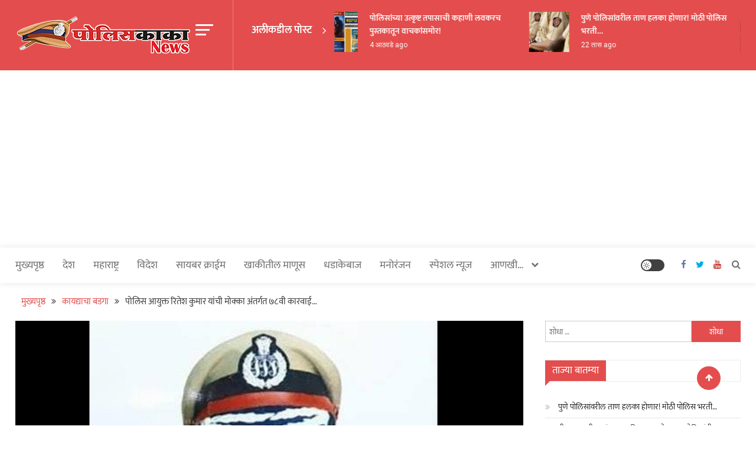

--- FILE ---
content_type: text/html; charset=UTF-8
request_url: https://policekaka.com/law-enforcement/pune-city-crime-news-cp-ritesh-kumar-action-on-gangster-mcoca-78-cases/3339/
body_size: 58761
content:
<!doctype html>
<html lang="mr-IN">
<head>
	<meta charset="UTF-8">
	<meta name="viewport" content="width=device-width, initial-scale=1">
	<link rel="profile" href="https://gmpg.org/xfn/11">

	<style>
#wpadminbar #wp-admin-bar-wccp_free_top_button .ab-icon:before {
	content: "\f160";
	color: #02CA02;
	top: 3px;
}
#wpadminbar #wp-admin-bar-wccp_free_top_button .ab-icon {
	transform: rotate(45deg);
}
</style>
<meta name='robots' content='index, follow, max-image-preview:large, max-snippet:-1, max-video-preview:-1' />

	<!-- This site is optimized with the Yoast SEO plugin v26.8 - https://yoast.com/product/yoast-seo-wordpress/ -->
	<title>पोलिस आयुक्त रितेश कुमार यांची मोक्का अंतर्गत ७८वी कारवाई... - पोलीसकाका | POLICEKAKA</title>
	<meta name="description" content="येरवडा पोलिस ठाणे हद्दमधील सलमान कुरेशी (टोळी प्रमुख) व त्याचे इतर ०५ साथीदार यांचेविरुध्द मकोका अंतर्गत कारवाई करण्यात आली आहे." />
	<link rel="canonical" href="https://policekaka.com/law-enforcement/pune-city-crime-news-cp-ritesh-kumar-action-on-gangster-mcoca-78-cases/3339/" />
	<meta property="og:locale" content="en_US" />
	<meta property="og:type" content="article" />
	<meta property="og:title" content="पोलिस आयुक्त रितेश कुमार यांची मोक्का अंतर्गत ७८वी कारवाई... - पोलीसकाका | POLICEKAKA" />
	<meta property="og:description" content="येरवडा पोलिस ठाणे हद्दमधील सलमान कुरेशी (टोळी प्रमुख) व त्याचे इतर ०५ साथीदार यांचेविरुध्द मकोका अंतर्गत कारवाई करण्यात आली आहे." />
	<meta property="og:url" content="https://policekaka.com/law-enforcement/pune-city-crime-news-cp-ritesh-kumar-action-on-gangster-mcoca-78-cases/3339/" />
	<meta property="og:site_name" content="पोलीसकाका | POLICEKAKA" />
	<meta property="article:publisher" content="https://www.facebook.com/PoliceKakaNews" />
	<meta property="article:published_time" content="2023-11-05T07:58:28+00:00" />
	<meta property="article:modified_time" content="2023-11-07T14:36:26+00:00" />
	<meta property="og:image" content="https://policekaka.com/pk/wp-content/uploads/2023/07/ritesh-kumar-pune-cp.jpg" />
	<meta property="og:image:width" content="1200" />
	<meta property="og:image:height" content="900" />
	<meta property="og:image:type" content="image/jpeg" />
	<meta name="author" content="टीम पोलिसकाका" />
	<meta name="twitter:card" content="summary_large_image" />
	<meta name="twitter:creator" content="@Policekaka" />
	<meta name="twitter:site" content="@Policekaka" />
	<meta name="twitter:label1" content="Written by" />
	<meta name="twitter:data1" content="टीम पोलिसकाका" />
	<meta name="twitter:label2" content="Est. reading time" />
	<meta name="twitter:data2" content="5 मिनिटे" />
	<script type="application/ld+json" class="yoast-schema-graph">{"@context":"https://schema.org","@graph":[{"@type":"Article","@id":"https://policekaka.com/law-enforcement/pune-city-crime-news-cp-ritesh-kumar-action-on-gangster-mcoca-78-cases/3339/#article","isPartOf":{"@id":"https://policekaka.com/law-enforcement/pune-city-crime-news-cp-ritesh-kumar-action-on-gangster-mcoca-78-cases/3339/"},"author":{"name":"टीम पोलिसकाका","@id":"https://policekaka.com/#/schema/person/e972829c7fa03bbdfc3e3f7dc80372a8"},"headline":"पोलिस आयुक्त रितेश कुमार यांची मोक्का अंतर्गत ७८वी कारवाई&#8230;","datePublished":"2023-11-05T07:58:28+00:00","dateModified":"2023-11-07T14:36:26+00:00","mainEntityOfPage":{"@id":"https://policekaka.com/law-enforcement/pune-city-crime-news-cp-ritesh-kumar-action-on-gangster-mcoca-78-cases/3339/"},"wordCount":18,"commentCount":0,"publisher":{"@id":"https://policekaka.com/#organization"},"image":{"@id":"https://policekaka.com/law-enforcement/pune-city-crime-news-cp-ritesh-kumar-action-on-gangster-mcoca-78-cases/3339/#primaryimage"},"thumbnailUrl":"https://policekaka.com/pk/wp-content/uploads/2023/07/ritesh-kumar-pune-cp.jpg","keywords":["crime","mococa","police","pune"],"articleSection":["कायद्याचा बडगा"],"inLanguage":"mr-IN","potentialAction":[{"@type":"CommentAction","name":"Comment","target":["https://policekaka.com/law-enforcement/pune-city-crime-news-cp-ritesh-kumar-action-on-gangster-mcoca-78-cases/3339/#respond"]}]},{"@type":"WebPage","@id":"https://policekaka.com/law-enforcement/pune-city-crime-news-cp-ritesh-kumar-action-on-gangster-mcoca-78-cases/3339/","url":"https://policekaka.com/law-enforcement/pune-city-crime-news-cp-ritesh-kumar-action-on-gangster-mcoca-78-cases/3339/","name":"पोलिस आयुक्त रितेश कुमार यांची मोक्का अंतर्गत ७८वी कारवाई... - पोलीसकाका | POLICEKAKA","isPartOf":{"@id":"https://policekaka.com/#website"},"primaryImageOfPage":{"@id":"https://policekaka.com/law-enforcement/pune-city-crime-news-cp-ritesh-kumar-action-on-gangster-mcoca-78-cases/3339/#primaryimage"},"image":{"@id":"https://policekaka.com/law-enforcement/pune-city-crime-news-cp-ritesh-kumar-action-on-gangster-mcoca-78-cases/3339/#primaryimage"},"thumbnailUrl":"https://policekaka.com/pk/wp-content/uploads/2023/07/ritesh-kumar-pune-cp.jpg","datePublished":"2023-11-05T07:58:28+00:00","dateModified":"2023-11-07T14:36:26+00:00","description":"येरवडा पोलिस ठाणे हद्दमधील सलमान कुरेशी (टोळी प्रमुख) व त्याचे इतर ०५ साथीदार यांचेविरुध्द मकोका अंतर्गत कारवाई करण्यात आली आहे.","breadcrumb":{"@id":"https://policekaka.com/law-enforcement/pune-city-crime-news-cp-ritesh-kumar-action-on-gangster-mcoca-78-cases/3339/#breadcrumb"},"inLanguage":"mr-IN","potentialAction":[{"@type":"ReadAction","target":["https://policekaka.com/law-enforcement/pune-city-crime-news-cp-ritesh-kumar-action-on-gangster-mcoca-78-cases/3339/"]}]},{"@type":"ImageObject","inLanguage":"mr-IN","@id":"https://policekaka.com/law-enforcement/pune-city-crime-news-cp-ritesh-kumar-action-on-gangster-mcoca-78-cases/3339/#primaryimage","url":"https://policekaka.com/pk/wp-content/uploads/2023/07/ritesh-kumar-pune-cp.jpg","contentUrl":"https://policekaka.com/pk/wp-content/uploads/2023/07/ritesh-kumar-pune-cp.jpg","width":1200,"height":900,"caption":"ritesh kumar"},{"@type":"BreadcrumbList","@id":"https://policekaka.com/law-enforcement/pune-city-crime-news-cp-ritesh-kumar-action-on-gangster-mcoca-78-cases/3339/#breadcrumb","itemListElement":[{"@type":"ListItem","position":1,"name":"Home","item":"https://policekaka.com/"},{"@type":"ListItem","position":2,"name":"पोलिस आयुक्त रितेश कुमार यांची मोक्का अंतर्गत ७८वी कारवाई&#8230;"}]},{"@type":"WebSite","@id":"https://policekaka.com/#website","url":"https://policekaka.com/","name":"पोलीसकाका | POLICEKAKA","description":"Police and Crime News","publisher":{"@id":"https://policekaka.com/#organization"},"potentialAction":[{"@type":"SearchAction","target":{"@type":"EntryPoint","urlTemplate":"https://policekaka.com/?s={search_term_string}"},"query-input":{"@type":"PropertyValueSpecification","valueRequired":true,"valueName":"search_term_string"}}],"inLanguage":"mr-IN"},{"@type":"Organization","@id":"https://policekaka.com/#organization","name":"पोलीसकाका | POLICEKAKA","url":"https://policekaka.com/","logo":{"@type":"ImageObject","inLanguage":"mr-IN","@id":"https://policekaka.com/#/schema/logo/image/","url":"https://policekaka.com/pk/wp-content/uploads/2023/07/Policekaka-logoo.png","contentUrl":"https://policekaka.com/pk/wp-content/uploads/2023/07/Policekaka-logoo.png","width":300,"height":67,"caption":"पोलीसकाका | POLICEKAKA"},"image":{"@id":"https://policekaka.com/#/schema/logo/image/"},"sameAs":["https://www.facebook.com/PoliceKakaNews","https://x.com/Policekaka","https://www.youtube.com/channel/UCgKz78_yIXwB1elC2Zvy6mA"]},{"@type":"Person","@id":"https://policekaka.com/#/schema/person/e972829c7fa03bbdfc3e3f7dc80372a8","name":"टीम पोलिसकाका","image":{"@type":"ImageObject","inLanguage":"mr-IN","@id":"https://policekaka.com/#/schema/person/image/","url":"https://secure.gravatar.com/avatar/1cb232ec956560324aaba0065216b2f970cf5be7c6acb42543362071cf0443bd?s=96&d=mm&r=g","contentUrl":"https://secure.gravatar.com/avatar/1cb232ec956560324aaba0065216b2f970cf5be7c6acb42543362071cf0443bd?s=96&d=mm&r=g","caption":"टीम पोलिसकाका"},"description":"पोलिस कायदे आणि नागरिकांचे हक्क, पोलिस अधिकारी व्हायचंय? हि पुस्तक खरेदी करण्यासाठी 93712 69949 या नंबरवर व्हॉटसऍप करा. शिवाय, १) पोलिस अधिकाऱ्यांच्या सविस्तर मुलाखती, बातम्या प्रसिद्ध केल्या जातील. २) पोलिस अधिकाऱ्यांच्या अनुभवावर अधारीत लेख / पुस्तके ४) पोलिसकाकांच्या निवृत्तीच्या कार्यक्रमाचे संपूर्ण नियोजन / कॉफी टेबल बुक. पोलिसकाकाच्या वतीने विविध पुस्तके प्रकाशित करण्यात आली असून, मा. मुख्यमंत्री एकनाथ शिंदे यांच्या हस्ते पोलिसकाका पुस्तकाचे प्रकाशन झाले आहे. प्रकाशन क्षेत्रामधील मोठा अनुभव असलेली टीम खास पोलिसदलासाठी काम करत आहे. अधिक माहितीसाठी संपर्क: policekaka100@gmail.com","url":"https://policekaka.com/author/santosh-dhaybargmail-com/"}]}</script>
	<!-- / Yoast SEO plugin. -->


<link rel='dns-prefetch' href='//static.addtoany.com' />
<link rel='dns-prefetch' href='//www.googletagmanager.com' />
<link rel='dns-prefetch' href='//fonts.googleapis.com' />
<link href='https://fonts.gstatic.com' crossorigin rel='preconnect' />
<link rel="alternate" type="application/rss+xml" title="पोलीसकाका | POLICEKAKA &raquo; फीड" href="https://policekaka.com/feed/" />
<link rel="alternate" type="application/rss+xml" title="पोलीसकाका | POLICEKAKA &raquo; टिप्पण्या फीड" href="https://policekaka.com/comments/feed/" />
<link rel="alternate" type="application/rss+xml" title="पोलीसकाका | POLICEKAKA &raquo; पोलिस आयुक्त रितेश कुमार यांची मोक्का अंतर्गत ७८वी कारवाई&#8230; टिप्पण्या फीड" href="https://policekaka.com/law-enforcement/pune-city-crime-news-cp-ritesh-kumar-action-on-gangster-mcoca-78-cases/3339/feed/" />
<link rel="alternate" title="oEmbed (JSON)" type="application/json+oembed" href="https://policekaka.com/wp-json/oembed/1.0/embed?url=https%3A%2F%2Fpolicekaka.com%2Flaw-enforcement%2Fpune-city-crime-news-cp-ritesh-kumar-action-on-gangster-mcoca-78-cases%2F3339%2F" />
<link rel="alternate" title="oEmbed (XML)" type="text/xml+oembed" href="https://policekaka.com/wp-json/oembed/1.0/embed?url=https%3A%2F%2Fpolicekaka.com%2Flaw-enforcement%2Fpune-city-crime-news-cp-ritesh-kumar-action-on-gangster-mcoca-78-cases%2F3339%2F&#038;format=xml" />
<style id='wp-img-auto-sizes-contain-inline-css' type='text/css'>
img:is([sizes=auto i],[sizes^="auto," i]){contain-intrinsic-size:3000px 1500px}
/*# sourceURL=wp-img-auto-sizes-contain-inline-css */
</style>
<style id='wp-emoji-styles-inline-css' type='text/css'>

	img.wp-smiley, img.emoji {
		display: inline !important;
		border: none !important;
		box-shadow: none !important;
		height: 1em !important;
		width: 1em !important;
		margin: 0 0.07em !important;
		vertical-align: -0.1em !important;
		background: none !important;
		padding: 0 !important;
	}
/*# sourceURL=wp-emoji-styles-inline-css */
</style>
<style id='wp-block-library-inline-css' type='text/css'>
:root{--wp-block-synced-color:#7a00df;--wp-block-synced-color--rgb:122,0,223;--wp-bound-block-color:var(--wp-block-synced-color);--wp-editor-canvas-background:#ddd;--wp-admin-theme-color:#007cba;--wp-admin-theme-color--rgb:0,124,186;--wp-admin-theme-color-darker-10:#006ba1;--wp-admin-theme-color-darker-10--rgb:0,107,160.5;--wp-admin-theme-color-darker-20:#005a87;--wp-admin-theme-color-darker-20--rgb:0,90,135;--wp-admin-border-width-focus:2px}@media (min-resolution:192dpi){:root{--wp-admin-border-width-focus:1.5px}}.wp-element-button{cursor:pointer}:root .has-very-light-gray-background-color{background-color:#eee}:root .has-very-dark-gray-background-color{background-color:#313131}:root .has-very-light-gray-color{color:#eee}:root .has-very-dark-gray-color{color:#313131}:root .has-vivid-green-cyan-to-vivid-cyan-blue-gradient-background{background:linear-gradient(135deg,#00d084,#0693e3)}:root .has-purple-crush-gradient-background{background:linear-gradient(135deg,#34e2e4,#4721fb 50%,#ab1dfe)}:root .has-hazy-dawn-gradient-background{background:linear-gradient(135deg,#faaca8,#dad0ec)}:root .has-subdued-olive-gradient-background{background:linear-gradient(135deg,#fafae1,#67a671)}:root .has-atomic-cream-gradient-background{background:linear-gradient(135deg,#fdd79a,#004a59)}:root .has-nightshade-gradient-background{background:linear-gradient(135deg,#330968,#31cdcf)}:root .has-midnight-gradient-background{background:linear-gradient(135deg,#020381,#2874fc)}:root{--wp--preset--font-size--normal:16px;--wp--preset--font-size--huge:42px}.has-regular-font-size{font-size:1em}.has-larger-font-size{font-size:2.625em}.has-normal-font-size{font-size:var(--wp--preset--font-size--normal)}.has-huge-font-size{font-size:var(--wp--preset--font-size--huge)}.has-text-align-center{text-align:center}.has-text-align-left{text-align:left}.has-text-align-right{text-align:right}.has-fit-text{white-space:nowrap!important}#end-resizable-editor-section{display:none}.aligncenter{clear:both}.items-justified-left{justify-content:flex-start}.items-justified-center{justify-content:center}.items-justified-right{justify-content:flex-end}.items-justified-space-between{justify-content:space-between}.screen-reader-text{border:0;clip-path:inset(50%);height:1px;margin:-1px;overflow:hidden;padding:0;position:absolute;width:1px;word-wrap:normal!important}.screen-reader-text:focus{background-color:#ddd;clip-path:none;color:#444;display:block;font-size:1em;height:auto;left:5px;line-height:normal;padding:15px 23px 14px;text-decoration:none;top:5px;width:auto;z-index:100000}html :where(.has-border-color){border-style:solid}html :where([style*=border-top-color]){border-top-style:solid}html :where([style*=border-right-color]){border-right-style:solid}html :where([style*=border-bottom-color]){border-bottom-style:solid}html :where([style*=border-left-color]){border-left-style:solid}html :where([style*=border-width]){border-style:solid}html :where([style*=border-top-width]){border-top-style:solid}html :where([style*=border-right-width]){border-right-style:solid}html :where([style*=border-bottom-width]){border-bottom-style:solid}html :where([style*=border-left-width]){border-left-style:solid}html :where(img[class*=wp-image-]){height:auto;max-width:100%}:where(figure){margin:0 0 1em}html :where(.is-position-sticky){--wp-admin--admin-bar--position-offset:var(--wp-admin--admin-bar--height,0px)}@media screen and (max-width:600px){html :where(.is-position-sticky){--wp-admin--admin-bar--position-offset:0px}}

/*# sourceURL=wp-block-library-inline-css */
</style><style id='wp-block-tag-cloud-inline-css' type='text/css'>
.wp-block-tag-cloud{box-sizing:border-box}.wp-block-tag-cloud.aligncenter{justify-content:center;text-align:center}.wp-block-tag-cloud a{display:inline-block;margin-right:5px}.wp-block-tag-cloud span{display:inline-block;margin-left:5px;text-decoration:none}:root :where(.wp-block-tag-cloud.is-style-outline){display:flex;flex-wrap:wrap;gap:1ch}:root :where(.wp-block-tag-cloud.is-style-outline a){border:1px solid;font-size:unset!important;margin-right:0;padding:1ch 2ch;text-decoration:none!important}
/*# sourceURL=https://policekaka.com/pk/wp-includes/blocks/tag-cloud/style.min.css */
</style>
<style id='wp-block-paragraph-inline-css' type='text/css'>
.is-small-text{font-size:.875em}.is-regular-text{font-size:1em}.is-large-text{font-size:2.25em}.is-larger-text{font-size:3em}.has-drop-cap:not(:focus):first-letter{float:left;font-size:8.4em;font-style:normal;font-weight:100;line-height:.68;margin:.05em .1em 0 0;text-transform:uppercase}body.rtl .has-drop-cap:not(:focus):first-letter{float:none;margin-left:.1em}p.has-drop-cap.has-background{overflow:hidden}:root :where(p.has-background){padding:1.25em 2.375em}:where(p.has-text-color:not(.has-link-color)) a{color:inherit}p.has-text-align-left[style*="writing-mode:vertical-lr"],p.has-text-align-right[style*="writing-mode:vertical-rl"]{rotate:180deg}
/*# sourceURL=https://policekaka.com/pk/wp-includes/blocks/paragraph/style.min.css */
</style>
<style id='global-styles-inline-css' type='text/css'>
:root{--wp--preset--aspect-ratio--square: 1;--wp--preset--aspect-ratio--4-3: 4/3;--wp--preset--aspect-ratio--3-4: 3/4;--wp--preset--aspect-ratio--3-2: 3/2;--wp--preset--aspect-ratio--2-3: 2/3;--wp--preset--aspect-ratio--16-9: 16/9;--wp--preset--aspect-ratio--9-16: 9/16;--wp--preset--color--black: #000000;--wp--preset--color--cyan-bluish-gray: #abb8c3;--wp--preset--color--white: #ffffff;--wp--preset--color--pale-pink: #f78da7;--wp--preset--color--vivid-red: #cf2e2e;--wp--preset--color--luminous-vivid-orange: #ff6900;--wp--preset--color--luminous-vivid-amber: #fcb900;--wp--preset--color--light-green-cyan: #7bdcb5;--wp--preset--color--vivid-green-cyan: #00d084;--wp--preset--color--pale-cyan-blue: #8ed1fc;--wp--preset--color--vivid-cyan-blue: #0693e3;--wp--preset--color--vivid-purple: #9b51e0;--wp--preset--gradient--vivid-cyan-blue-to-vivid-purple: linear-gradient(135deg,rgb(6,147,227) 0%,rgb(155,81,224) 100%);--wp--preset--gradient--light-green-cyan-to-vivid-green-cyan: linear-gradient(135deg,rgb(122,220,180) 0%,rgb(0,208,130) 100%);--wp--preset--gradient--luminous-vivid-amber-to-luminous-vivid-orange: linear-gradient(135deg,rgb(252,185,0) 0%,rgb(255,105,0) 100%);--wp--preset--gradient--luminous-vivid-orange-to-vivid-red: linear-gradient(135deg,rgb(255,105,0) 0%,rgb(207,46,46) 100%);--wp--preset--gradient--very-light-gray-to-cyan-bluish-gray: linear-gradient(135deg,rgb(238,238,238) 0%,rgb(169,184,195) 100%);--wp--preset--gradient--cool-to-warm-spectrum: linear-gradient(135deg,rgb(74,234,220) 0%,rgb(151,120,209) 20%,rgb(207,42,186) 40%,rgb(238,44,130) 60%,rgb(251,105,98) 80%,rgb(254,248,76) 100%);--wp--preset--gradient--blush-light-purple: linear-gradient(135deg,rgb(255,206,236) 0%,rgb(152,150,240) 100%);--wp--preset--gradient--blush-bordeaux: linear-gradient(135deg,rgb(254,205,165) 0%,rgb(254,45,45) 50%,rgb(107,0,62) 100%);--wp--preset--gradient--luminous-dusk: linear-gradient(135deg,rgb(255,203,112) 0%,rgb(199,81,192) 50%,rgb(65,88,208) 100%);--wp--preset--gradient--pale-ocean: linear-gradient(135deg,rgb(255,245,203) 0%,rgb(182,227,212) 50%,rgb(51,167,181) 100%);--wp--preset--gradient--electric-grass: linear-gradient(135deg,rgb(202,248,128) 0%,rgb(113,206,126) 100%);--wp--preset--gradient--midnight: linear-gradient(135deg,rgb(2,3,129) 0%,rgb(40,116,252) 100%);--wp--preset--font-size--small: 13px;--wp--preset--font-size--medium: 20px;--wp--preset--font-size--large: 36px;--wp--preset--font-size--x-large: 42px;--wp--preset--font-family--mukta: Mukta;--wp--preset--spacing--20: 0.44rem;--wp--preset--spacing--30: 0.67rem;--wp--preset--spacing--40: 1rem;--wp--preset--spacing--50: 1.5rem;--wp--preset--spacing--60: 2.25rem;--wp--preset--spacing--70: 3.38rem;--wp--preset--spacing--80: 5.06rem;--wp--preset--shadow--natural: 6px 6px 9px rgba(0, 0, 0, 0.2);--wp--preset--shadow--deep: 12px 12px 50px rgba(0, 0, 0, 0.4);--wp--preset--shadow--sharp: 6px 6px 0px rgba(0, 0, 0, 0.2);--wp--preset--shadow--outlined: 6px 6px 0px -3px rgb(255, 255, 255), 6px 6px rgb(0, 0, 0);--wp--preset--shadow--crisp: 6px 6px 0px rgb(0, 0, 0);}:where(.is-layout-flex){gap: 0.5em;}:where(.is-layout-grid){gap: 0.5em;}body .is-layout-flex{display: flex;}.is-layout-flex{flex-wrap: wrap;align-items: center;}.is-layout-flex > :is(*, div){margin: 0;}body .is-layout-grid{display: grid;}.is-layout-grid > :is(*, div){margin: 0;}:where(.wp-block-columns.is-layout-flex){gap: 2em;}:where(.wp-block-columns.is-layout-grid){gap: 2em;}:where(.wp-block-post-template.is-layout-flex){gap: 1.25em;}:where(.wp-block-post-template.is-layout-grid){gap: 1.25em;}.has-black-color{color: var(--wp--preset--color--black) !important;}.has-cyan-bluish-gray-color{color: var(--wp--preset--color--cyan-bluish-gray) !important;}.has-white-color{color: var(--wp--preset--color--white) !important;}.has-pale-pink-color{color: var(--wp--preset--color--pale-pink) !important;}.has-vivid-red-color{color: var(--wp--preset--color--vivid-red) !important;}.has-luminous-vivid-orange-color{color: var(--wp--preset--color--luminous-vivid-orange) !important;}.has-luminous-vivid-amber-color{color: var(--wp--preset--color--luminous-vivid-amber) !important;}.has-light-green-cyan-color{color: var(--wp--preset--color--light-green-cyan) !important;}.has-vivid-green-cyan-color{color: var(--wp--preset--color--vivid-green-cyan) !important;}.has-pale-cyan-blue-color{color: var(--wp--preset--color--pale-cyan-blue) !important;}.has-vivid-cyan-blue-color{color: var(--wp--preset--color--vivid-cyan-blue) !important;}.has-vivid-purple-color{color: var(--wp--preset--color--vivid-purple) !important;}.has-black-background-color{background-color: var(--wp--preset--color--black) !important;}.has-cyan-bluish-gray-background-color{background-color: var(--wp--preset--color--cyan-bluish-gray) !important;}.has-white-background-color{background-color: var(--wp--preset--color--white) !important;}.has-pale-pink-background-color{background-color: var(--wp--preset--color--pale-pink) !important;}.has-vivid-red-background-color{background-color: var(--wp--preset--color--vivid-red) !important;}.has-luminous-vivid-orange-background-color{background-color: var(--wp--preset--color--luminous-vivid-orange) !important;}.has-luminous-vivid-amber-background-color{background-color: var(--wp--preset--color--luminous-vivid-amber) !important;}.has-light-green-cyan-background-color{background-color: var(--wp--preset--color--light-green-cyan) !important;}.has-vivid-green-cyan-background-color{background-color: var(--wp--preset--color--vivid-green-cyan) !important;}.has-pale-cyan-blue-background-color{background-color: var(--wp--preset--color--pale-cyan-blue) !important;}.has-vivid-cyan-blue-background-color{background-color: var(--wp--preset--color--vivid-cyan-blue) !important;}.has-vivid-purple-background-color{background-color: var(--wp--preset--color--vivid-purple) !important;}.has-black-border-color{border-color: var(--wp--preset--color--black) !important;}.has-cyan-bluish-gray-border-color{border-color: var(--wp--preset--color--cyan-bluish-gray) !important;}.has-white-border-color{border-color: var(--wp--preset--color--white) !important;}.has-pale-pink-border-color{border-color: var(--wp--preset--color--pale-pink) !important;}.has-vivid-red-border-color{border-color: var(--wp--preset--color--vivid-red) !important;}.has-luminous-vivid-orange-border-color{border-color: var(--wp--preset--color--luminous-vivid-orange) !important;}.has-luminous-vivid-amber-border-color{border-color: var(--wp--preset--color--luminous-vivid-amber) !important;}.has-light-green-cyan-border-color{border-color: var(--wp--preset--color--light-green-cyan) !important;}.has-vivid-green-cyan-border-color{border-color: var(--wp--preset--color--vivid-green-cyan) !important;}.has-pale-cyan-blue-border-color{border-color: var(--wp--preset--color--pale-cyan-blue) !important;}.has-vivid-cyan-blue-border-color{border-color: var(--wp--preset--color--vivid-cyan-blue) !important;}.has-vivid-purple-border-color{border-color: var(--wp--preset--color--vivid-purple) !important;}.has-vivid-cyan-blue-to-vivid-purple-gradient-background{background: var(--wp--preset--gradient--vivid-cyan-blue-to-vivid-purple) !important;}.has-light-green-cyan-to-vivid-green-cyan-gradient-background{background: var(--wp--preset--gradient--light-green-cyan-to-vivid-green-cyan) !important;}.has-luminous-vivid-amber-to-luminous-vivid-orange-gradient-background{background: var(--wp--preset--gradient--luminous-vivid-amber-to-luminous-vivid-orange) !important;}.has-luminous-vivid-orange-to-vivid-red-gradient-background{background: var(--wp--preset--gradient--luminous-vivid-orange-to-vivid-red) !important;}.has-very-light-gray-to-cyan-bluish-gray-gradient-background{background: var(--wp--preset--gradient--very-light-gray-to-cyan-bluish-gray) !important;}.has-cool-to-warm-spectrum-gradient-background{background: var(--wp--preset--gradient--cool-to-warm-spectrum) !important;}.has-blush-light-purple-gradient-background{background: var(--wp--preset--gradient--blush-light-purple) !important;}.has-blush-bordeaux-gradient-background{background: var(--wp--preset--gradient--blush-bordeaux) !important;}.has-luminous-dusk-gradient-background{background: var(--wp--preset--gradient--luminous-dusk) !important;}.has-pale-ocean-gradient-background{background: var(--wp--preset--gradient--pale-ocean) !important;}.has-electric-grass-gradient-background{background: var(--wp--preset--gradient--electric-grass) !important;}.has-midnight-gradient-background{background: var(--wp--preset--gradient--midnight) !important;}.has-small-font-size{font-size: var(--wp--preset--font-size--small) !important;}.has-medium-font-size{font-size: var(--wp--preset--font-size--medium) !important;}.has-large-font-size{font-size: var(--wp--preset--font-size--large) !important;}.has-x-large-font-size{font-size: var(--wp--preset--font-size--x-large) !important;}.has-mukta-font-family{font-family: var(--wp--preset--font-family--mukta) !important;}
/*# sourceURL=global-styles-inline-css */
</style>

<style id='classic-theme-styles-inline-css' type='text/css'>
/*! This file is auto-generated */
.wp-block-button__link{color:#fff;background-color:#32373c;border-radius:9999px;box-shadow:none;text-decoration:none;padding:calc(.667em + 2px) calc(1.333em + 2px);font-size:1.125em}.wp-block-file__button{background:#32373c;color:#fff;text-decoration:none}
/*# sourceURL=/wp-includes/css/classic-themes.min.css */
</style>
<link rel='stylesheet' id='wpblog-post-layouts-block-style-css' href='https://policekaka.com/pk/wp-content/plugins/wp-blog-post-layouts/includes/assets/css/build.css?ver=1.1.4' type='text/css' media='all' />
<link rel='stylesheet' id='contact-form-7-css' href='https://policekaka.com/pk/wp-content/plugins/contact-form-7/includes/css/styles.css?ver=6.1.4' type='text/css' media='all' />
<link rel='stylesheet' id='dashicons-css' href='https://policekaka.com/pk/wp-includes/css/dashicons.min.css?ver=6.9' type='text/css' media='all' />
<link rel='stylesheet' id='everest-forms-general-css' href='https://policekaka.com/pk/wp-content/plugins/everest-forms/assets/css/everest-forms.css?ver=3.4.2.1' type='text/css' media='all' />
<link rel='stylesheet' id='jquery-intl-tel-input-css' href='https://policekaka.com/pk/wp-content/plugins/everest-forms/assets/css/intlTelInput.css?ver=3.4.2.1' type='text/css' media='all' />
<link rel='stylesheet' id='wpblog-post-layouts-google-fonts-css' href='https://fonts.googleapis.com/css?family=Roboto%3A400%2C100%2C300%2C400%2C500%2C700%2C900%7CYanone+Kaffeesatz%3A200%2C300%2C400%2C500%2C600%2C700%7COpen+Sans%3A300%2C400%2C600%2C700%2C800%7CRoboto+Slab%3A100%2C200%2C300%2C400%2C500%2C600%2C700%2C800%2C900%7CPoppins%3A100%2C200%2C300%2C400%2C500%2C600%2C700%2C800%2C900&#038;ver=1.1.4#038;subset=latin%2Clatin-ext' type='text/css' media='all' />
<link rel='stylesheet' id='fontawesome-css' href='https://policekaka.com/pk/wp-content/plugins/wp-blog-post-layouts/includes/assets/fontawesome/css/all.min.css?ver=5.12.1' type='text/css' media='all' />
<link rel='stylesheet' id='wpmagazine-modules-lite-google-fonts-css' href='https://fonts.googleapis.com/css?family=Roboto%3A400%2C100%2C300%2C400%2C500%2C700%2C900%7CYanone+Kaffeesatz%3A200%2C300%2C400%2C500%2C600%2C700%7COpen+Sans%3A300%2C400%2C600%2C700%2C800%7CRoboto+Slab%3A100%2C200%2C300%2C400%2C500%2C600%2C700%2C800%2C900%7CPoppins%3A100%2C200%2C300%2C400%2C500%2C600%2C700%2C800%2C900&#038;subset=latin%2Clatin-ext' type='text/css' media='all' />
<link rel='stylesheet' id='wpmagazine-modules-lite-frontend-css' href='https://policekaka.com/pk/wp-content/plugins/wp-magazine-modules-lite/includes/assets/css/build.css?ver=1.1.3' type='text/css' media='all' />
<link rel='stylesheet' id='slick-slider-css' href='https://policekaka.com/pk/wp-content/plugins/wp-magazine-modules-lite/includes/assets/library/slick-slider/css/slick.css?ver=1.8.0' type='text/css' media='all' />
<link rel='stylesheet' id='slick-slider-theme-css' href='https://policekaka.com/pk/wp-content/plugins/wp-magazine-modules-lite/includes/assets/library/slick-slider/css/slick-theme.css?ver=1.8.0' type='text/css' media='all' />
<link rel='stylesheet' id='mismo-fonts-css' href='https://fonts.googleapis.com/css?family=Roboto%3A300%2C400%2C500%2C700%2C900&#038;subset=latin%2Clatin-ext' type='text/css' media='all' />
<link rel='stylesheet' id='font-awesome-style-css' href='https://policekaka.com/pk/wp-content/themes/mismo/assets/library/font-awesome/css/font-awesome.min.css?ver=4.7.0' type='text/css' media='all' />
<link rel='stylesheet' id='lightslider-style-css' href='https://policekaka.com/pk/wp-content/themes/mismo/assets/library/lightslider/css/lightslider.min.css?ver=1.1.3' type='text/css' media='all' />
<link rel='stylesheet' id='mismo-preloader-style-css' href='https://policekaka.com/pk/wp-content/themes/mismo/assets/css/m-preloader.css?ver=1.2.3' type='text/css' media='all' />
<link rel='stylesheet' id='animate-style-css' href='https://policekaka.com/pk/wp-content/themes/mismo/assets/library/animate/animate.min.css?ver=3.7.2' type='text/css' media='all' />
<link rel='stylesheet' id='mismo-style-css' href='https://policekaka.com/pk/wp-content/themes/mismo/style.css?ver=1.2.3' type='text/css' media='all' />
<style id='mismo-style-inline-css' type='text/css'>
.category-button.m-cat-such-a-crime-happened a{color:#e44d4d}
.category-button.m-cat-9 a{color:#e44d4d}
.category-button.m-cat-9 a:hover{color:#bc2525}
.category-button.m-cat-9 a:after{border-color:#e44d4d}
.category-button.m-cat-9 a:hover::after{border-color:#bc2525}
#site-navigation ul li a .menu-item-description{background:#b21b1b}
#site-navigation ul li a .menu-item-description:after{border-top-color:#b21b1b}
.category-button.m-cat-more-about-police-department a{color:#e44d4d}
.category-button.m-cat-31 a{color:#e44d4d}
.category-button.m-cat-31 a:hover{color:#bc2525}
.category-button.m-cat-31 a:after{border-color:#e44d4d}
.category-button.m-cat-31 a:hover::after{border-color:#bc2525}
#site-navigation ul li a .menu-item-description{background:#b21b1b}
#site-navigation ul li a .menu-item-description:after{border-top-color:#b21b1b}
.category-button.m-cat-pay-attention-here a{color:#e44d4d}
.category-button.m-cat-29 a{color:#e44d4d}
.category-button.m-cat-29 a:hover{color:#bc2525}
.category-button.m-cat-29 a:after{border-color:#e44d4d}
.category-button.m-cat-29 a:hover::after{border-color:#bc2525}
#site-navigation ul li a .menu-item-description{background:#b21b1b}
#site-navigation ul li a .menu-item-description:after{border-top-color:#b21b1b}
.category-button.m-cat-uncategorized a{color:#e44d4d}
.category-button.m-cat-1 a{color:#e44d4d}
.category-button.m-cat-1 a:hover{color:#bc2525}
.category-button.m-cat-1 a:after{border-color:#e44d4d}
.category-button.m-cat-1 a:hover::after{border-color:#bc2525}
#site-navigation ul li a .menu-item-description{background:#b21b1b}
#site-navigation ul li a .menu-item-description:after{border-top-color:#b21b1b}
.category-button.m-cat-law-enforcement a{color:#e44d4d}
.category-button.m-cat-36 a{color:#e44d4d}
.category-button.m-cat-36 a:hover{color:#bc2525}
.category-button.m-cat-36 a:after{border-color:#e44d4d}
.category-button.m-cat-36 a:hover::after{border-color:#bc2525}
#site-navigation ul li a .menu-item-description{background:#b21b1b}
#site-navigation ul li a .menu-item-description:after{border-top-color:#b21b1b}
.category-button.m-cat-who-is-actual-culprit a{color:#e44d4d}
.category-button.m-cat-26 a{color:#e44d4d}
.category-button.m-cat-26 a:hover{color:#bc2525}
.category-button.m-cat-26 a:after{border-color:#e44d4d}
.category-button.m-cat-26 a:hover::after{border-color:#bc2525}
#site-navigation ul li a .menu-item-description{background:#b21b1b}
#site-navigation ul li a .menu-item-description:after{border-top-color:#b21b1b}
.category-button.m-cat-real-heroes a{color:#e44d4d}
.category-button.m-cat-33 a{color:#e44d4d}
.category-button.m-cat-33 a:hover{color:#bc2525}
.category-button.m-cat-33 a:after{border-color:#e44d4d}
.category-button.m-cat-33 a:hover::after{border-color:#bc2525}
#site-navigation ul li a .menu-item-description{background:#b21b1b}
#site-navigation ul li a .menu-item-description:after{border-top-color:#b21b1b}
.category-button.m-cat-man-in-the-uniform a{color:#e44d4d}
.category-button.m-cat-27 a{color:#e44d4d}
.category-button.m-cat-27 a:hover{color:#bc2525}
.category-button.m-cat-27 a:after{border-color:#e44d4d}
.category-button.m-cat-27 a:hover::after{border-color:#bc2525}
#site-navigation ul li a .menu-item-description{background:#b21b1b}
#site-navigation ul li a .menu-item-description:after{border-top-color:#b21b1b}
.category-button.m-cat-in-the-jail a{color:#e44d4d}
.category-button.m-cat-37 a{color:#e44d4d}
.category-button.m-cat-37 a:hover{color:#bc2525}
.category-button.m-cat-37 a:after{border-color:#e44d4d}
.category-button.m-cat-37 a:hover::after{border-color:#bc2525}
#site-navigation ul li a .menu-item-description{background:#b21b1b}
#site-navigation ul li a .menu-item-description:after{border-top-color:#b21b1b}
.category-button.m-cat-latest-news a{color:#e44d4d}
.category-button.m-cat-3 a{color:#e44d4d}
.category-button.m-cat-3 a:hover{color:#bc2525}
.category-button.m-cat-3 a:after{border-color:#e44d4d}
.category-button.m-cat-3 a:hover::after{border-color:#bc2525}
#site-navigation ul li a .menu-item-description{background:#b21b1b}
#site-navigation ul li a .menu-item-description:after{border-top-color:#b21b1b}
.category-button.m-cat-what-is-your-opinion a{color:#e44d4d}
.category-button.m-cat-30 a{color:#e44d4d}
.category-button.m-cat-30 a:hover{color:#bc2525}
.category-button.m-cat-30 a:after{border-color:#e44d4d}
.category-button.m-cat-30 a:hover::after{border-color:#bc2525}
#site-navigation ul li a .menu-item-description{background:#b21b1b}
#site-navigation ul li a .menu-item-description:after{border-top-color:#b21b1b}
.category-button.m-cat-fron-the-heart a{color:#e44d4d}
.category-button.m-cat-34 a{color:#e44d4d}
.category-button.m-cat-34 a:hover{color:#bc2525}
.category-button.m-cat-34 a:after{border-color:#e44d4d}
.category-button.m-cat-34 a:hover::after{border-color:#bc2525}
#site-navigation ul li a .menu-item-description{background:#b21b1b}
#site-navigation ul li a .menu-item-description:after{border-top-color:#b21b1b}
.category-button.m-cat-desh a{color:#e44d4d}
.category-button.m-cat-5 a{color:#e44d4d}
.category-button.m-cat-5 a:hover{color:#bc2525}
.category-button.m-cat-5 a:after{border-color:#e44d4d}
.category-button.m-cat-5 a:hover::after{border-color:#bc2525}
#site-navigation ul li a .menu-item-description{background:#b21b1b}
#site-navigation ul li a .menu-item-description:after{border-top-color:#b21b1b}
.category-button.m-cat-dhadakebaj a{color:#e44d4d}
.category-button.m-cat-25 a{color:#e44d4d}
.category-button.m-cat-25 a:hover{color:#bc2525}
.category-button.m-cat-25 a:after{border-color:#e44d4d}
.category-button.m-cat-25 a:hover::after{border-color:#bc2525}
#site-navigation ul li a .menu-item-description{background:#b21b1b}
#site-navigation ul li a .menu-item-description:after{border-top-color:#b21b1b}
.category-button.m-cat-police-department a{color:#e44d4d}
.category-button.m-cat-8 a{color:#e44d4d}
.category-button.m-cat-8 a:hover{color:#bc2525}
.category-button.m-cat-8 a:after{border-color:#e44d4d}
.category-button.m-cat-8 a:hover::after{border-color:#bc2525}
#site-navigation ul li a .menu-item-description{background:#b21b1b}
#site-navigation ul li a .menu-item-description:after{border-top-color:#b21b1b}
.category-button.m-cat-join-police-force a{color:#e44d4d}
.category-button.m-cat-28 a{color:#e44d4d}
.category-button.m-cat-28 a:hover{color:#bc2525}
.category-button.m-cat-28 a:after{border-color:#e44d4d}
.category-button.m-cat-28 a:hover::after{border-color:#bc2525}
#site-navigation ul li a .menu-item-description{background:#b21b1b}
#site-navigation ul li a .menu-item-description:after{border-top-color:#b21b1b}
.category-button.m-cat-entertainment a{color:#e44d4d}
.category-button.m-cat-38 a{color:#e44d4d}
.category-button.m-cat-38 a:hover{color:#bc2525}
.category-button.m-cat-38 a:after{border-color:#e44d4d}
.category-button.m-cat-38 a:hover::after{border-color:#bc2525}
#site-navigation ul li a .menu-item-description{background:#b21b1b}
#site-navigation ul li a .menu-item-description:after{border-top-color:#b21b1b}
.category-button.m-cat-maharashtra a{color:#e44d4d}
.category-button.m-cat-4 a{color:#e44d4d}
.category-button.m-cat-4 a:hover{color:#bc2525}
.category-button.m-cat-4 a:after{border-color:#e44d4d}
.category-button.m-cat-4 a:hover::after{border-color:#bc2525}
#site-navigation ul li a .menu-item-description{background:#b21b1b}
#site-navigation ul li a .menu-item-description:after{border-top-color:#b21b1b}
.category-button.m-cat-i-am-police a{color:#e44d4d}
.category-button.m-cat-32 a{color:#e44d4d}
.category-button.m-cat-32 a:hover{color:#bc2525}
.category-button.m-cat-32 a:after{border-color:#e44d4d}
.category-button.m-cat-32 a:hover::after{border-color:#bc2525}
#site-navigation ul li a .menu-item-description{background:#b21b1b}
#site-navigation ul li a .menu-item-description:after{border-top-color:#b21b1b}
.category-button.m-cat-main-news a{color:#e44d4d}
.category-button.m-cat-2 a{color:#e44d4d}
.category-button.m-cat-2 a:hover{color:#bc2525}
.category-button.m-cat-2 a:after{border-color:#e44d4d}
.category-button.m-cat-2 a:hover::after{border-color:#bc2525}
#site-navigation ul li a .menu-item-description{background:#b21b1b}
#site-navigation ul li a .menu-item-description:after{border-top-color:#b21b1b}
.category-button.m-cat-videsh a{color:#e44d4d}
.category-button.m-cat-6 a{color:#e44d4d}
.category-button.m-cat-6 a:hover{color:#bc2525}
.category-button.m-cat-6 a:after{border-color:#e44d4d}
.category-button.m-cat-6 a:hover::after{border-color:#bc2525}
#site-navigation ul li a .menu-item-description{background:#b21b1b}
#site-navigation ul li a .menu-item-description:after{border-top-color:#b21b1b}
.category-button.m-cat-cyber-crime a{color:#e44d4d}
.category-button.m-cat-7 a{color:#e44d4d}
.category-button.m-cat-7 a:hover{color:#bc2525}
.category-button.m-cat-7 a:after{border-color:#e44d4d}
.category-button.m-cat-7 a:hover::after{border-color:#bc2525}
#site-navigation ul li a .menu-item-description{background:#b21b1b}
#site-navigation ul li a .menu-item-description:after{border-top-color:#b21b1b}
.category-button.m-cat-special-news a{color:#e44d4d}
.category-button.m-cat-35 a{color:#e44d4d}
.category-button.m-cat-35 a:hover{color:#bc2525}
.category-button.m-cat-35 a:after{border-color:#e44d4d}
.category-button.m-cat-35 a:hover::after{border-color:#bc2525}
#site-navigation ul li a .menu-item-description{background:#b21b1b}
#site-navigation ul li a .menu-item-description:after{border-top-color:#b21b1b}
a,a:focus,a:active,.entry-cat .cat-links a:hover,.entry-cat a:hover,.entry-footer a:hover,.comment-author .fn .url:hover,.commentmetadata .comment-edit-link,#cancel-comment-reply-link,#cancel-comment-reply-link:before,.logged-in-as a,.widget li:hover::before,#site-navigation ul li a:hover,.cat-links a:hover,.navigation.pagination .nav-links .page-numbers.current,.navigation.pagination .nav-links a.page-numbers:hover,#footer-menu li a:hover,.entry-meta a:hover,.post-info-wrap .entry-meta a:hover,.breadcrumbs .trail-items li a:hover,.entry-title a:hover,.widget_tag_cloud .tagcloud a:hover,.widget_archive a:hover,.widget_categories a:hover,.widget_recent_entries a:hover,.widget_meta a:hover,.widget_recent_comments li:hover,.widget_rss li:hover,.widget_pages li a:hover,.widget_nav_menu li a:hover,.timeline-widget-wrap .post-title a:hover,.site-mode--dark-mode #site-navigation ul li .sub-menu li a:hover,.site-mode--dark-mode #site-navigation ul li .children li a:hover,.site-title a:hover,.single article.post .entry-meta a:hover,.single article.post .entry-meta:hover{color:#e44d4d}
.top-stories-post-wrapper .post-title a:hover,.carousel-controls span:hover,#colophon a:hover,#colophon .widget_archive a:hover,#colophon .widget_categories a:hover,#colophon .widget_recent_entries a:hover,#colophon .widget_meta a:hover,#colophon .widget_pages li a:hover,#colophon .widget_nav_menu li a:hover,#m-follow-icons-wrapper i,#m-search-wrapper .search-form-open:hover,#m-search-wrapper .m-search-form:hover,#m-search-wrapper .search-form:hover,#m-search-wrapper .search-close:hover,#m-main-header #m-follow-icons-wrapper i:hover,.menu-toggle i:hover,#m-scrollup:hover,.head-tags-links a:hover::before,.trending-wrapper .head-tags-links a:hover,.banner-slider-wrap .banner-btn a:hover,.error404 .error-image i,#site-navigation ul li:hover > a,#site-navigation ul li.current-menu-item > a,#site-navigation ul li.current_page_ancestor > a,#site-navigation ul li.current_page_item > a,#site-navigation ul li.current-menu-ancestor > a,#site-navigation ul li.focus>a,.trending-wrapper.tag-before-icon .head-tags-links a:hover::before,.trending-wrapper .head-tags-links a:hover,.post-title.medium-size a:hover,.post-title.small-size a:hover,.post-title.large-size a:hover,.widget a:hover,.widget a:hover::before,.widget li:hover::before{color:#e44d4d}
.widget_search .search-submit,.widget_search .search-submit:hover,.navigation.pagination .nav-links .page-numbers.current,.navigation.pagination .nav-links a.page-numbers:hover,.navigation .nav-links a,.bttn,button,input[type=button],input[type=reset],input[type=submit],.comment-list .comment-body,#colophon .category-button a:hover:after,#m-scrollup,.widget_tag_cloud .tagcloud a:hover,.widget.widget_tag_cloud a:hover{border-color:#e44d4d}
.lSSlideOuter .lSPager.lSpg > li.active a,.lSSlideOuter .lSPager.lSpg > li:hover a,.navigation .nav-links a,.bttn,button,input[type=button],input[type=reset],input[type=submit],.navigation .nav-links a:hover,.bttn:hover,input[type=button]:hover,input[type=reset]:hover,input[type=submit]:hover,.navigation .nav-links a,.bttn,button,input[type='button'],input[type='reset'],input[type='submit'],.widget_tag_cloud .tagcloud a:hover,.widget.widget_tag_cloud a:hover,.m-archive-more a:hover,.wp-block-search__button{background:#e44d4d}
.edit-link .post-edit-link,.reply .comment-reply-link,.widget_search .search-submit,.archive--grid-style #primary article .entry-meta,#m-scrollup,.header-sticky-sidebar-close,#m-top-header,.header-sticky-sidebar-content .widget-title,#content .widget-title,.header-sticky-sidebar-content .widget-title::after,#content .widget-title::after,#m-widget-tab li,#content .mismo_social_media .widget-title,#colophon .widget-title::before,#preloader-background .sk-spinner-pulse,article .mismo-bg-img::before,article.format-gallery .post-format-gallery li::before,.timeline-widget-wrap .trending_number span{background:#e44d4d}
#m-widget-tab li.ui-tabs-active,#m-widget-tab li.ui-tabs-tab:hover,.navigation .nav-links a:hover,.bttn:hover,button,input[type='button']:hover,input[type='reset']:hover,input[type='submit']:hover{background:#b21b1b}
/*# sourceURL=mismo-style-inline-css */
</style>
<link rel='stylesheet' id='mismo-responsive-style-css' href='https://policekaka.com/pk/wp-content/themes/mismo/assets/css/m-responsive.css?ver=1.2.3' type='text/css' media='all' />
<link rel='stylesheet' id='addtoany-css' href='https://policekaka.com/pk/wp-content/plugins/add-to-any/addtoany.min.css?ver=1.16' type='text/css' media='all' />
<script type="text/javascript" id="addtoany-core-js-before">
/* <![CDATA[ */
window.a2a_config=window.a2a_config||{};a2a_config.callbacks=[];a2a_config.overlays=[];a2a_config.templates={};a2a_localize = {
	Share: "Share",
	Save: "Save",
	Subscribe: "Subscribe",
	Email: "Email",
	Bookmark: "Bookmark",
	ShowAll: "Show all",
	ShowLess: "Show less",
	FindServices: "Find service(s)",
	FindAnyServiceToAddTo: "Instantly find any service to add to",
	PoweredBy: "Powered by",
	ShareViaEmail: "Share via email",
	SubscribeViaEmail: "Subscribe via email",
	BookmarkInYourBrowser: "Bookmark in your browser",
	BookmarkInstructions: "Press Ctrl+D or \u2318+D to bookmark this page",
	AddToYourFavorites: "Add to your favorites",
	SendFromWebOrProgram: "Send from any email address or email program",
	EmailProgram: "Email program",
	More: "More&#8230;",
	ThanksForSharing: "Thanks for sharing!",
	ThanksForFollowing: "Thanks for following!"
};


//# sourceURL=addtoany-core-js-before
/* ]]> */
</script>
<script type="text/javascript" defer src="https://static.addtoany.com/menu/page.js" id="addtoany-core-js"></script>
<script type="text/javascript" src="https://policekaka.com/pk/wp-includes/js/jquery/jquery.min.js?ver=3.7.1" id="jquery-core-js"></script>
<script type="text/javascript" src="https://policekaka.com/pk/wp-includes/js/jquery/jquery-migrate.min.js?ver=3.4.1" id="jquery-migrate-js"></script>
<script type="text/javascript" defer src="https://policekaka.com/pk/wp-content/plugins/add-to-any/addtoany.min.js?ver=1.1" id="addtoany-jquery-js"></script>
<script type="text/javascript" src="https://policekaka.com/pk/wp-content/themes/mismo/assets/library/lightslider/js/lightslider.min.js?ver=1.1.3" id="lightslider-scripts-js"></script>
<script type="text/javascript" id="mismo-custom-scripts-js-extra">
/* <![CDATA[ */
var mismoObject = {"sidebar_sticky":"on","header_sticky":"on","wow_effect":"on"};
//# sourceURL=mismo-custom-scripts-js-extra
/* ]]> */
</script>
<script type="text/javascript" src="https://policekaka.com/pk/wp-content/themes/mismo/assets/js/m-custom-scripts.js?ver=1.2.3" id="mismo-custom-scripts-js"></script>
<script type="text/javascript" src="https://policekaka.com/pk/wp-content/themes/mismo/assets/js/jquery-ui.js?ver=6.9" id="jquery-ui-js"></script>
<script type="text/javascript" src="https://policekaka.com/pk/wp-content/themes/mismo/assets/js/site-mode.js?ver=6.9" id="site-mode-js"></script>
<script type="text/javascript" src="https://policekaka.com/pk/wp-content/themes/mismo/assets/library/wow/wow.min.js?ver=1.1.3" id="wow-scripts-js"></script>
<script type="text/javascript" src="https://policekaka.com/pk/wp-content/themes/mismo/assets/library/sticky-sidebar/theia-sticky-sidebar.min.js?ver=1.7.0" id="thia-sticky-sidebar-js"></script>

<!-- Google tag (gtag.js) snippet added by Site Kit -->
<!-- Google Analytics snippet added by Site Kit -->
<script type="text/javascript" src="https://www.googletagmanager.com/gtag/js?id=GT-WVRKG9T" id="google_gtagjs-js" async></script>
<script type="text/javascript" id="google_gtagjs-js-after">
/* <![CDATA[ */
window.dataLayer = window.dataLayer || [];function gtag(){dataLayer.push(arguments);}
gtag("set","linker",{"domains":["policekaka.com"]});
gtag("js", new Date());
gtag("set", "developer_id.dZTNiMT", true);
gtag("config", "GT-WVRKG9T");
//# sourceURL=google_gtagjs-js-after
/* ]]> */
</script>
<link rel="https://api.w.org/" href="https://policekaka.com/wp-json/" /><link rel="alternate" title="JSON" type="application/json" href="https://policekaka.com/wp-json/wp/v2/posts/3339" /><link rel="EditURI" type="application/rsd+xml" title="RSD" href="https://policekaka.com/pk/xmlrpc.php?rsd" />
<meta name="generator" content="WordPress 6.9" />
<meta name="generator" content="Everest Forms 3.4.2.1" />
<link rel='shortlink' href='https://policekaka.com/?p=3339' />
<meta name="generator" content="Site Kit by Google 1.171.0" /><script id="wpcp_disable_selection" type="text/javascript">
var image_save_msg='You are not allowed to save images!';
	var no_menu_msg='Context Menu disabled!';
	var smessage = "Content is protected !!";

function disableEnterKey(e)
{
	var elemtype = e.target.tagName;
	
	elemtype = elemtype.toUpperCase();
	
	if (elemtype == "TEXT" || elemtype == "TEXTAREA" || elemtype == "INPUT" || elemtype == "PASSWORD" || elemtype == "SELECT" || elemtype == "OPTION" || elemtype == "EMBED")
	{
		elemtype = 'TEXT';
	}
	
	if (e.ctrlKey){
     var key;
     if(window.event)
          key = window.event.keyCode;     //IE
     else
          key = e.which;     //firefox (97)
    //if (key != 17) alert(key);
     if (elemtype!= 'TEXT' && (key == 97 || key == 65 || key == 67 || key == 99 || key == 88 || key == 120 || key == 26 || key == 85  || key == 86 || key == 83 || key == 43 || key == 73))
     {
		if(wccp_free_iscontenteditable(e)) return true;
		show_wpcp_message('You are not allowed to copy content or view source');
		return false;
     }else
     	return true;
     }
}


/*For contenteditable tags*/
function wccp_free_iscontenteditable(e)
{
	var e = e || window.event; // also there is no e.target property in IE. instead IE uses window.event.srcElement
  	
	var target = e.target || e.srcElement;

	var elemtype = e.target.nodeName;
	
	elemtype = elemtype.toUpperCase();
	
	var iscontenteditable = "false";
		
	if(typeof target.getAttribute!="undefined" ) iscontenteditable = target.getAttribute("contenteditable"); // Return true or false as string
	
	var iscontenteditable2 = false;
	
	if(typeof target.isContentEditable!="undefined" ) iscontenteditable2 = target.isContentEditable; // Return true or false as boolean

	if(target.parentElement.isContentEditable) iscontenteditable2 = true;
	
	if (iscontenteditable == "true" || iscontenteditable2 == true)
	{
		if(typeof target.style!="undefined" ) target.style.cursor = "text";
		
		return true;
	}
}

////////////////////////////////////
function disable_copy(e)
{	
	var e = e || window.event; // also there is no e.target property in IE. instead IE uses window.event.srcElement
	
	var elemtype = e.target.tagName;
	
	elemtype = elemtype.toUpperCase();
	
	if (elemtype == "TEXT" || elemtype == "TEXTAREA" || elemtype == "INPUT" || elemtype == "PASSWORD" || elemtype == "SELECT" || elemtype == "OPTION" || elemtype == "EMBED")
	{
		elemtype = 'TEXT';
	}
	
	if(wccp_free_iscontenteditable(e)) return true;
	
	var isSafari = /Safari/.test(navigator.userAgent) && /Apple Computer/.test(navigator.vendor);
	
	var checker_IMG = '';
	if (elemtype == "IMG" && checker_IMG == 'checked' && e.detail >= 2) {show_wpcp_message(alertMsg_IMG);return false;}
	if (elemtype != "TEXT")
	{
		if (smessage !== "" && e.detail == 2)
			show_wpcp_message(smessage);
		
		if (isSafari)
			return true;
		else
			return false;
	}	
}

//////////////////////////////////////////
function disable_copy_ie()
{
	var e = e || window.event;
	var elemtype = window.event.srcElement.nodeName;
	elemtype = elemtype.toUpperCase();
	if(wccp_free_iscontenteditable(e)) return true;
	if (elemtype == "IMG") {show_wpcp_message(alertMsg_IMG);return false;}
	if (elemtype != "TEXT" && elemtype != "TEXTAREA" && elemtype != "INPUT" && elemtype != "PASSWORD" && elemtype != "SELECT" && elemtype != "OPTION" && elemtype != "EMBED")
	{
		return false;
	}
}	
function reEnable()
{
	return true;
}
document.onkeydown = disableEnterKey;
document.onselectstart = disable_copy_ie;
if(navigator.userAgent.indexOf('MSIE')==-1)
{
	document.onmousedown = disable_copy;
	document.onclick = reEnable;
}
function disableSelection(target)
{
    //For IE This code will work
    if (typeof target.onselectstart!="undefined")
    target.onselectstart = disable_copy_ie;
    
    //For Firefox This code will work
    else if (typeof target.style.MozUserSelect!="undefined")
    {target.style.MozUserSelect="none";}
    
    //All other  (ie: Opera) This code will work
    else
    target.onmousedown=function(){return false}
    target.style.cursor = "default";
}
//Calling the JS function directly just after body load
window.onload = function(){disableSelection(document.body);};

//////////////////special for safari Start////////////////
var onlongtouch;
var timer;
var touchduration = 1000; //length of time we want the user to touch before we do something

var elemtype = "";
function touchstart(e) {
	var e = e || window.event;
  // also there is no e.target property in IE.
  // instead IE uses window.event.srcElement
  	var target = e.target || e.srcElement;
	
	elemtype = window.event.srcElement.nodeName;
	
	elemtype = elemtype.toUpperCase();
	
	if(!wccp_pro_is_passive()) e.preventDefault();
	if (!timer) {
		timer = setTimeout(onlongtouch, touchduration);
	}
}

function touchend() {
    //stops short touches from firing the event
    if (timer) {
        clearTimeout(timer);
        timer = null;
    }
	onlongtouch();
}

onlongtouch = function(e) { //this will clear the current selection if anything selected
	
	if (elemtype != "TEXT" && elemtype != "TEXTAREA" && elemtype != "INPUT" && elemtype != "PASSWORD" && elemtype != "SELECT" && elemtype != "EMBED" && elemtype != "OPTION")	
	{
		if (window.getSelection) {
			if (window.getSelection().empty) {  // Chrome
			window.getSelection().empty();
			} else if (window.getSelection().removeAllRanges) {  // Firefox
			window.getSelection().removeAllRanges();
			}
		} else if (document.selection) {  // IE?
			document.selection.empty();
		}
		return false;
	}
};

document.addEventListener("DOMContentLoaded", function(event) { 
    window.addEventListener("touchstart", touchstart, false);
    window.addEventListener("touchend", touchend, false);
});

function wccp_pro_is_passive() {

  var cold = false,
  hike = function() {};

  try {
	  const object1 = {};
  var aid = Object.defineProperty(object1, 'passive', {
  get() {cold = true}
  });
  window.addEventListener('test', hike, aid);
  window.removeEventListener('test', hike, aid);
  } catch (e) {}

  return cold;
}
/*special for safari End*/
</script>
<script id="wpcp_disable_Right_Click" type="text/javascript">
document.ondragstart = function() { return false;}
	function nocontext(e) {
	   return false;
	}
	document.oncontextmenu = nocontext;
</script>
<style>
.unselectable
{
-moz-user-select:none;
-webkit-user-select:none;
cursor: default;
}
html
{
-webkit-touch-callout: none;
-webkit-user-select: none;
-khtml-user-select: none;
-moz-user-select: none;
-ms-user-select: none;
user-select: none;
-webkit-tap-highlight-color: rgba(0,0,0,0);
}
</style>
<script id="wpcp_css_disable_selection" type="text/javascript">
var e = document.getElementsByTagName('body')[0];
if(e)
{
	e.setAttribute('unselectable',"on");
}
</script>
<link rel="pingback" href="https://policekaka.com/pk/xmlrpc.php"><style type="text/css">.recentcomments a{display:inline !important;padding:0 !important;margin:0 !important;}</style>		<style type="text/css">
					.site-title,
			.site-description {
				position: absolute;
				clip: rect(1px, 1px, 1px, 1px);
			}
				</style>
		<link rel="icon" href="https://policekaka.com/pk/wp-content/uploads/2023/07/cropped-Policekaka-icon-32x32.png" sizes="32x32" />
<link rel="icon" href="https://policekaka.com/pk/wp-content/uploads/2023/07/cropped-Policekaka-icon-192x192.png" sizes="192x192" />
<link rel="apple-touch-icon" href="https://policekaka.com/pk/wp-content/uploads/2023/07/cropped-Policekaka-icon-180x180.png" />
<meta name="msapplication-TileImage" content="https://policekaka.com/pk/wp-content/uploads/2023/07/cropped-Policekaka-icon-270x270.png" />
		<style type="text/css" id="wp-custom-css">
			.mismo-bg-img {
    background-size: cover;
    background-color: #f2f2f2;
    background-repeat: no-repeat;
    background-attachment: scroll;
    background-position: center;
}
#site-navigation ul li a {
    font-size: 18px;
}

.post-title.small-size a {
    font-size: 16px;
}

.single article.post .entry-content {
    font-size: 18px;
}

mark, ins {
    background: #fff;
    text-decoration: none;
}
		</style>
			<!-- Fonts Plugin CSS - https://fontsplugin.com/ -->
	<style>
		/* Cached: February 1, 2026 at 12:38pm */
/* devanagari */
@font-face {
  font-family: 'Mukta';
  font-style: normal;
  font-weight: 200;
  font-display: swap;
  src: url(https://fonts.gstatic.com/s/mukta/v17/iJWHBXyXfDDVXbEOjGmc8WDm7Q.woff2) format('woff2');
  unicode-range: U+0900-097F, U+1CD0-1CF9, U+200C-200D, U+20A8, U+20B9, U+20F0, U+25CC, U+A830-A839, U+A8E0-A8FF, U+11B00-11B09;
}
/* latin-ext */
@font-face {
  font-family: 'Mukta';
  font-style: normal;
  font-weight: 200;
  font-display: swap;
  src: url(https://fonts.gstatic.com/s/mukta/v17/iJWHBXyXfDDVXbEOjGmT8WDm7Q.woff2) format('woff2');
  unicode-range: U+0100-02BA, U+02BD-02C5, U+02C7-02CC, U+02CE-02D7, U+02DD-02FF, U+0304, U+0308, U+0329, U+1D00-1DBF, U+1E00-1E9F, U+1EF2-1EFF, U+2020, U+20A0-20AB, U+20AD-20C0, U+2113, U+2C60-2C7F, U+A720-A7FF;
}
/* latin */
@font-face {
  font-family: 'Mukta';
  font-style: normal;
  font-weight: 200;
  font-display: swap;
  src: url(https://fonts.gstatic.com/s/mukta/v17/iJWHBXyXfDDVXbEOjGmd8WA.woff2) format('woff2');
  unicode-range: U+0000-00FF, U+0131, U+0152-0153, U+02BB-02BC, U+02C6, U+02DA, U+02DC, U+0304, U+0308, U+0329, U+2000-206F, U+20AC, U+2122, U+2191, U+2193, U+2212, U+2215, U+FEFF, U+FFFD;
}
/* devanagari */
@font-face {
  font-family: 'Mukta';
  font-style: normal;
  font-weight: 300;
  font-display: swap;
  src: url(https://fonts.gstatic.com/s/mukta/v17/iJWHBXyXfDDVXbFqj2mc8WDm7Q.woff2) format('woff2');
  unicode-range: U+0900-097F, U+1CD0-1CF9, U+200C-200D, U+20A8, U+20B9, U+20F0, U+25CC, U+A830-A839, U+A8E0-A8FF, U+11B00-11B09;
}
/* latin-ext */
@font-face {
  font-family: 'Mukta';
  font-style: normal;
  font-weight: 300;
  font-display: swap;
  src: url(https://fonts.gstatic.com/s/mukta/v17/iJWHBXyXfDDVXbFqj2mT8WDm7Q.woff2) format('woff2');
  unicode-range: U+0100-02BA, U+02BD-02C5, U+02C7-02CC, U+02CE-02D7, U+02DD-02FF, U+0304, U+0308, U+0329, U+1D00-1DBF, U+1E00-1E9F, U+1EF2-1EFF, U+2020, U+20A0-20AB, U+20AD-20C0, U+2113, U+2C60-2C7F, U+A720-A7FF;
}
/* latin */
@font-face {
  font-family: 'Mukta';
  font-style: normal;
  font-weight: 300;
  font-display: swap;
  src: url(https://fonts.gstatic.com/s/mukta/v17/iJWHBXyXfDDVXbFqj2md8WA.woff2) format('woff2');
  unicode-range: U+0000-00FF, U+0131, U+0152-0153, U+02BB-02BC, U+02C6, U+02DA, U+02DC, U+0304, U+0308, U+0329, U+2000-206F, U+20AC, U+2122, U+2191, U+2193, U+2212, U+2215, U+FEFF, U+FFFD;
}
/* devanagari */
@font-face {
  font-family: 'Mukta';
  font-style: normal;
  font-weight: 400;
  font-display: swap;
  src: url(https://fonts.gstatic.com/s/mukta/v17/iJWKBXyXfDDVXbnArXyi0A.woff2) format('woff2');
  unicode-range: U+0900-097F, U+1CD0-1CF9, U+200C-200D, U+20A8, U+20B9, U+20F0, U+25CC, U+A830-A839, U+A8E0-A8FF, U+11B00-11B09;
}
/* latin-ext */
@font-face {
  font-family: 'Mukta';
  font-style: normal;
  font-weight: 400;
  font-display: swap;
  src: url(https://fonts.gstatic.com/s/mukta/v17/iJWKBXyXfDDVXbnPrXyi0A.woff2) format('woff2');
  unicode-range: U+0100-02BA, U+02BD-02C5, U+02C7-02CC, U+02CE-02D7, U+02DD-02FF, U+0304, U+0308, U+0329, U+1D00-1DBF, U+1E00-1E9F, U+1EF2-1EFF, U+2020, U+20A0-20AB, U+20AD-20C0, U+2113, U+2C60-2C7F, U+A720-A7FF;
}
/* latin */
@font-face {
  font-family: 'Mukta';
  font-style: normal;
  font-weight: 400;
  font-display: swap;
  src: url(https://fonts.gstatic.com/s/mukta/v17/iJWKBXyXfDDVXbnBrXw.woff2) format('woff2');
  unicode-range: U+0000-00FF, U+0131, U+0152-0153, U+02BB-02BC, U+02C6, U+02DA, U+02DC, U+0304, U+0308, U+0329, U+2000-206F, U+20AC, U+2122, U+2191, U+2193, U+2212, U+2215, U+FEFF, U+FFFD;
}
/* devanagari */
@font-face {
  font-family: 'Mukta';
  font-style: normal;
  font-weight: 500;
  font-display: swap;
  src: url(https://fonts.gstatic.com/s/mukta/v17/iJWHBXyXfDDVXbEyjmmc8WDm7Q.woff2) format('woff2');
  unicode-range: U+0900-097F, U+1CD0-1CF9, U+200C-200D, U+20A8, U+20B9, U+20F0, U+25CC, U+A830-A839, U+A8E0-A8FF, U+11B00-11B09;
}
/* latin-ext */
@font-face {
  font-family: 'Mukta';
  font-style: normal;
  font-weight: 500;
  font-display: swap;
  src: url(https://fonts.gstatic.com/s/mukta/v17/iJWHBXyXfDDVXbEyjmmT8WDm7Q.woff2) format('woff2');
  unicode-range: U+0100-02BA, U+02BD-02C5, U+02C7-02CC, U+02CE-02D7, U+02DD-02FF, U+0304, U+0308, U+0329, U+1D00-1DBF, U+1E00-1E9F, U+1EF2-1EFF, U+2020, U+20A0-20AB, U+20AD-20C0, U+2113, U+2C60-2C7F, U+A720-A7FF;
}
/* latin */
@font-face {
  font-family: 'Mukta';
  font-style: normal;
  font-weight: 500;
  font-display: swap;
  src: url(https://fonts.gstatic.com/s/mukta/v17/iJWHBXyXfDDVXbEyjmmd8WA.woff2) format('woff2');
  unicode-range: U+0000-00FF, U+0131, U+0152-0153, U+02BB-02BC, U+02C6, U+02DA, U+02DC, U+0304, U+0308, U+0329, U+2000-206F, U+20AC, U+2122, U+2191, U+2193, U+2212, U+2215, U+FEFF, U+FFFD;
}
/* devanagari */
@font-face {
  font-family: 'Mukta';
  font-style: normal;
  font-weight: 600;
  font-display: swap;
  src: url(https://fonts.gstatic.com/s/mukta/v17/iJWHBXyXfDDVXbEeiWmc8WDm7Q.woff2) format('woff2');
  unicode-range: U+0900-097F, U+1CD0-1CF9, U+200C-200D, U+20A8, U+20B9, U+20F0, U+25CC, U+A830-A839, U+A8E0-A8FF, U+11B00-11B09;
}
/* latin-ext */
@font-face {
  font-family: 'Mukta';
  font-style: normal;
  font-weight: 600;
  font-display: swap;
  src: url(https://fonts.gstatic.com/s/mukta/v17/iJWHBXyXfDDVXbEeiWmT8WDm7Q.woff2) format('woff2');
  unicode-range: U+0100-02BA, U+02BD-02C5, U+02C7-02CC, U+02CE-02D7, U+02DD-02FF, U+0304, U+0308, U+0329, U+1D00-1DBF, U+1E00-1E9F, U+1EF2-1EFF, U+2020, U+20A0-20AB, U+20AD-20C0, U+2113, U+2C60-2C7F, U+A720-A7FF;
}
/* latin */
@font-face {
  font-family: 'Mukta';
  font-style: normal;
  font-weight: 600;
  font-display: swap;
  src: url(https://fonts.gstatic.com/s/mukta/v17/iJWHBXyXfDDVXbEeiWmd8WA.woff2) format('woff2');
  unicode-range: U+0000-00FF, U+0131, U+0152-0153, U+02BB-02BC, U+02C6, U+02DA, U+02DC, U+0304, U+0308, U+0329, U+2000-206F, U+20AC, U+2122, U+2191, U+2193, U+2212, U+2215, U+FEFF, U+FFFD;
}
/* devanagari */
@font-face {
  font-family: 'Mukta';
  font-style: normal;
  font-weight: 700;
  font-display: swap;
  src: url(https://fonts.gstatic.com/s/mukta/v17/iJWHBXyXfDDVXbF6iGmc8WDm7Q.woff2) format('woff2');
  unicode-range: U+0900-097F, U+1CD0-1CF9, U+200C-200D, U+20A8, U+20B9, U+20F0, U+25CC, U+A830-A839, U+A8E0-A8FF, U+11B00-11B09;
}
/* latin-ext */
@font-face {
  font-family: 'Mukta';
  font-style: normal;
  font-weight: 700;
  font-display: swap;
  src: url(https://fonts.gstatic.com/s/mukta/v17/iJWHBXyXfDDVXbF6iGmT8WDm7Q.woff2) format('woff2');
  unicode-range: U+0100-02BA, U+02BD-02C5, U+02C7-02CC, U+02CE-02D7, U+02DD-02FF, U+0304, U+0308, U+0329, U+1D00-1DBF, U+1E00-1E9F, U+1EF2-1EFF, U+2020, U+20A0-20AB, U+20AD-20C0, U+2113, U+2C60-2C7F, U+A720-A7FF;
}
/* latin */
@font-face {
  font-family: 'Mukta';
  font-style: normal;
  font-weight: 700;
  font-display: swap;
  src: url(https://fonts.gstatic.com/s/mukta/v17/iJWHBXyXfDDVXbF6iGmd8WA.woff2) format('woff2');
  unicode-range: U+0000-00FF, U+0131, U+0152-0153, U+02BB-02BC, U+02C6, U+02DA, U+02DC, U+0304, U+0308, U+0329, U+2000-206F, U+20AC, U+2122, U+2191, U+2193, U+2212, U+2215, U+FEFF, U+FFFD;
}
/* devanagari */
@font-face {
  font-family: 'Mukta';
  font-style: normal;
  font-weight: 800;
  font-display: swap;
  src: url(https://fonts.gstatic.com/s/mukta/v17/iJWHBXyXfDDVXbFmi2mc8WDm7Q.woff2) format('woff2');
  unicode-range: U+0900-097F, U+1CD0-1CF9, U+200C-200D, U+20A8, U+20B9, U+20F0, U+25CC, U+A830-A839, U+A8E0-A8FF, U+11B00-11B09;
}
/* latin-ext */
@font-face {
  font-family: 'Mukta';
  font-style: normal;
  font-weight: 800;
  font-display: swap;
  src: url(https://fonts.gstatic.com/s/mukta/v17/iJWHBXyXfDDVXbFmi2mT8WDm7Q.woff2) format('woff2');
  unicode-range: U+0100-02BA, U+02BD-02C5, U+02C7-02CC, U+02CE-02D7, U+02DD-02FF, U+0304, U+0308, U+0329, U+1D00-1DBF, U+1E00-1E9F, U+1EF2-1EFF, U+2020, U+20A0-20AB, U+20AD-20C0, U+2113, U+2C60-2C7F, U+A720-A7FF;
}
/* latin */
@font-face {
  font-family: 'Mukta';
  font-style: normal;
  font-weight: 800;
  font-display: swap;
  src: url(https://fonts.gstatic.com/s/mukta/v17/iJWHBXyXfDDVXbFmi2md8WA.woff2) format('woff2');
  unicode-range: U+0000-00FF, U+0131, U+0152-0153, U+02BB-02BC, U+02C6, U+02DA, U+02DC, U+0304, U+0308, U+0329, U+2000-206F, U+20AC, U+2122, U+2191, U+2193, U+2212, U+2215, U+FEFF, U+FFFD;
}

:root {
--font-base: Mukta;
--font-headings: Mukta;
--font-input: Mukta;
}
body, #content, .entry-content, .post-content, .page-content, .post-excerpt, .entry-summary, .entry-excerpt, .widget-area, .widget, .sidebar, #sidebar, footer, .footer, #footer, .site-footer {
font-family: "Mukta";
 }
#site-title, .site-title, #site-title a, .site-title a, .entry-title, .entry-title a, h1, h2, h3, h4, h5, h6, .widget-title, .elementor-heading-title {
font-family: "Mukta";
 }
button, .button, input, select, textarea, .wp-block-button, .wp-block-button__link {
font-family: "Mukta";
 }
#site-title, .site-title, #site-title a, .site-title a, #site-logo, #site-logo a, #logo, #logo a, .logo, .logo a, .wp-block-site-title, .wp-block-site-title a {
font-family: "Mukta";
 }
#site-description, .site-description, #site-tagline, .site-tagline, .wp-block-site-tagline {
font-family: "Mukta";
 }
.menu, .page_item a, .menu-item a, .wp-block-navigation, .wp-block-navigation-item__content {
font-family: "Mukta";
 }
.entry-content, .entry-content p, .post-content, .page-content, .post-excerpt, .entry-summary, .entry-excerpt, .excerpt, .excerpt p, .type-post p, .type-page p, .wp-block-post-content, .wp-block-post-excerpt, .elementor, .elementor p {
font-family: "Mukta";
 }
.wp-block-post-title, .wp-block-post-title a, .entry-title, .entry-title a, .post-title, .post-title a, .page-title, .entry-content h1, #content h1, .type-post h1, .type-page h1, .elementor h1 {
font-family: "Mukta";
 }
.entry-content h2, .post-content h2, .page-content h2, #content h2, .type-post h2, .type-page h2, .elementor h2 {
font-family: "Mukta";
 }
.entry-content h3, .post-content h3, .page-content h3, #content h3, .type-post h3, .type-page h3, .elementor h3 {
font-family: "Mukta";
 }
.entry-content h4, .post-content h4, .page-content h4, #content h4, .type-post h4, .type-page h4, .elementor h4 {
font-family: "Mukta";
 }
.entry-content h5, .post-content h5, .page-content h5, #content h5, .type-post h5, .type-page h5, .elementor h5 {
font-family: "Mukta";
 }
.entry-content h6, .post-content h6, .page-content h6, #content h6, .type-post h6, .type-page h6, .elementor h6 {
font-family: "Mukta";
 }
blockquote, .wp-block-quote, blockquote p, .wp-block-quote p {
font-family: "Mukta";
 }
.widget-title, .widget-area h1, .widget-area h2, .widget-area h3, .widget-area h4, .widget-area h5, .widget-area h6, #secondary h1, #secondary h2, #secondary h3, #secondary h4, #secondary h5, #secondary h6 {
font-family: "Mukta";
 }
.widget-area, .widget, .sidebar, #sidebar, #secondary {
font-family: "Mukta";
 }
footer h1, footer h2, footer h3, footer h4, footer h5, footer h6, .footer h1, .footer h2, .footer h3, .footer h4, .footer h5, .footer h6, #footer h1, #footer h2, #footer h3, #footer h4, #footer h5, #footer h6 {
font-family: "Mukta";
 }
footer, #footer, .footer, .site-footer {
font-family: "Mukta";
 }
	</style>
	<!-- Fonts Plugin CSS -->
	</head>

<body class="wp-singular post-template-default single single-post postid-3339 single-format-standard wp-custom-logo wp-theme-mismo everest-forms-no-js unselectable site--full-screen-layout site-mode--light-mode right-sidebar">
        <div id="preloader-background">
            <div class="preloader-wrapper">
                <div class="sk-spinner sk-spinner-pulse"></div>
            </div><!-- .preloader-wrapper -->
        </div><!-- #preloader-background -->

<div id="page" class="site">
	<a class="skip-link screen-reader-text" href="#content">Skip to content</a>

<header id="masthead" class="site-header">        <div id="m-top-header" >
        <div class="mt-container">
        <div class="top-header-wrap mt-clearfix">
        <div class="sticky-sidebar-logo-wrap">
            <div class="site-branding">
                <a href="https://policekaka.com/" class="custom-logo-link" rel="home"><img width="300" height="67" src="https://policekaka.com/pk/wp-content/uploads/2023/07/Policekaka-logoo.png" class="custom-logo" alt="पोलीसकाका | POLICEKAKA" decoding="async" /></a>                    <p class="site-title"><a href="https://policekaka.com/" rel="home">पोलीसकाका | POLICEKAKA</a></p>
                                        <p class="site-description">Police and Crime News</p>
                            </div><!-- .site-branding -->
                    <div class="header-sticky-sidebar">
            <div class="sticky-sidebar-toogle">
                <span></span>
                <span></span>
                <span></span>
                <span></span>
            </div> <!-- sticky-sidebar-toogle -->
            <div class="header-sticky-sidebar-content">
                <div class="header-sticky-sidebar-content-wrap">
                    <section id="media_image-2" class="widget widget_media_image"><div class="custom-title"><h2 class="widget-title">संतोष प्रभू धायबर, संपादक</h2></div><a href="#"><img width="640" height="640" src="https://policekaka.com/pk/wp-content/uploads/2023/07/WhatsApp-Image-2023-07-17-at-6.29.58-PM.jpeg" class="image wp-image-1009  attachment-full size-full" alt="Santosh Dhaybar" style="max-width: 100%; height: auto;" decoding="async" fetchpriority="high" srcset="https://policekaka.com/pk/wp-content/uploads/2023/07/WhatsApp-Image-2023-07-17-at-6.29.58-PM.jpeg 640w, https://policekaka.com/pk/wp-content/uploads/2023/07/WhatsApp-Image-2023-07-17-at-6.29.58-PM-300x300.jpeg 300w, https://policekaka.com/pk/wp-content/uploads/2023/07/WhatsApp-Image-2023-07-17-at-6.29.58-PM-150x150.jpeg 150w, https://policekaka.com/pk/wp-content/uploads/2023/07/WhatsApp-Image-2023-07-17-at-6.29.58-PM-600x600.jpeg 600w" sizes="(max-width: 640px) 100vw, 640px" /></a></section><section id="categories-3" class="widget widget_categories"><div class="custom-title"><h2 class="widget-title">काही निवडक श्रेणी</h2></div>
			<ul>
					<li class="cat-item cat-item-9"><a href="https://policekaka.com/category/such-a-crime-happened/">असा घडला गुन्हा</a>
</li>
	<li class="cat-item cat-item-31"><a href="https://policekaka.com/category/more-about-police-department/">असे आहे पोलिसखाते</a>
</li>
	<li class="cat-item cat-item-29"><a href="https://policekaka.com/category/pay-attention-here/">इकडे लक्ष द्या</a>
</li>
	<li class="cat-item cat-item-1"><a href="https://policekaka.com/category/uncategorized/">इतर</a>
</li>
	<li class="cat-item cat-item-36"><a href="https://policekaka.com/category/law-enforcement/">कायद्याचा बडगा</a>
</li>
	<li class="cat-item cat-item-26"><a href="https://policekaka.com/category/who-is-actual-culprit/">खरा गुन्हेगार कोण?</a>
</li>
	<li class="cat-item cat-item-33"><a href="https://policekaka.com/category/real-heroes/">खरेखुरे हिरो</a>
</li>
	<li class="cat-item cat-item-27"><a href="https://policekaka.com/category/man-in-the-uniform/">खाकीतील माणूस</a>
</li>
	<li class="cat-item cat-item-37"><a href="https://policekaka.com/category/in-the-jail/">जेलची हवा</a>
</li>
	<li class="cat-item cat-item-3"><a href="https://policekaka.com/category/latest-news/">ताज्या बातम्या</a>
</li>
	<li class="cat-item cat-item-30"><a href="https://policekaka.com/category/what-is-your-opinion/">तुमचं काय मत</a>
</li>
	<li class="cat-item cat-item-34"><a href="https://policekaka.com/category/fron-the-heart/">दिल की बात</a>
</li>
	<li class="cat-item cat-item-5"><a href="https://policekaka.com/category/desh/">देश</a>
</li>
	<li class="cat-item cat-item-25"><a href="https://policekaka.com/category/dhadakebaj/">धडाकेबाज</a>
</li>
	<li class="cat-item cat-item-8"><a href="https://policekaka.com/category/police-department/">पोलिस खाते</a>
</li>
	<li class="cat-item cat-item-28"><a href="https://policekaka.com/category/join-police-force/">पोलिसात जायचंय?</a>
</li>
	<li class="cat-item cat-item-38"><a href="https://policekaka.com/category/entertainment/">मनोरंजन</a>
</li>
	<li class="cat-item cat-item-4"><a href="https://policekaka.com/category/maharashtra/">महाराष्ट्र</a>
</li>
	<li class="cat-item cat-item-32"><a href="https://policekaka.com/category/i-am-police/">मी पण पोलिस</a>
</li>
	<li class="cat-item cat-item-2"><a href="https://policekaka.com/category/main-news/">मुख्य बातम्या</a>
</li>
	<li class="cat-item cat-item-6"><a href="https://policekaka.com/category/videsh/">विदेश</a>
</li>
	<li class="cat-item cat-item-7"><a href="https://policekaka.com/category/cyber-crime/">सायबर क्राईम</a>
</li>
	<li class="cat-item cat-item-35"><a href="https://policekaka.com/category/special-news/">स्पेशल न्यूज</a>
</li>
			</ul>

			</section><section id="tag_cloud-2" class="widget widget_tag_cloud"><div class="custom-title"><h2 class="widget-title">टॅग</h2></div><div class="tagcloud"><a href="https://policekaka.com/tag/accident/" class="tag-cloud-link tag-link-50 tag-link-position-1" style="font-size: 14.222222222222pt;" aria-label="accident (364 आयटम्स)">accident</a>
<a href="https://policekaka.com/tag/actor/" class="tag-cloud-link tag-link-130 tag-link-position-2" style="font-size: 8.2962962962963pt;" aria-label="actor (56 आयटम्स)">actor</a>
<a href="https://policekaka.com/tag/beed/" class="tag-cloud-link tag-link-194 tag-link-position-3" style="font-size: 11.259259259259pt;" aria-label="beed (145 आयटम्स)">beed</a>
<a href="https://policekaka.com/tag/bihar/" class="tag-cloud-link tag-link-115 tag-link-position-4" style="font-size: 8.5925925925926pt;" aria-label="bihar (62 आयटम्स)">bihar</a>
<a href="https://policekaka.com/tag/bollywood/" class="tag-cloud-link tag-link-218 tag-link-position-5" style="font-size: 8.6666666666667pt;" aria-label="bollywood (64 आयटम्स)">bollywood</a>
<a href="https://policekaka.com/tag/bride/" class="tag-cloud-link tag-link-118 tag-link-position-6" style="font-size: 8.962962962963pt;" aria-label="bride (69 आयटम्स)">bride</a>
<a href="https://policekaka.com/tag/court/" class="tag-cloud-link tag-link-55 tag-link-position-7" style="font-size: 11.481481481481pt;" aria-label="court (154 आयटम्स)">court</a>
<a href="https://policekaka.com/tag/crime/" class="tag-cloud-link tag-link-40 tag-link-position-8" style="font-size: 21.62962962963pt;" aria-label="crime (3,642 आयटम्स)">crime</a>
<a href="https://policekaka.com/tag/cyber-crime/" class="tag-cloud-link tag-link-147 tag-link-position-9" style="font-size: 8.8888888888889pt;" aria-label="cyber crime (68 आयटम्स)">cyber crime</a>
<a href="https://policekaka.com/tag/doctor/" class="tag-cloud-link tag-link-287 tag-link-position-10" style="font-size: 8.2962962962963pt;" aria-label="doctor (57 आयटम्स)">doctor</a>
<a href="https://policekaka.com/tag/firing/" class="tag-cloud-link tag-link-153 tag-link-position-11" style="font-size: 8.2962962962963pt;" aria-label="firing (57 आयटम्स)">firing</a>
<a href="https://policekaka.com/tag/girl/" class="tag-cloud-link tag-link-66 tag-link-position-12" style="font-size: 10.296296296296pt;" aria-label="girl (105 आयटम्स)">girl</a>
<a href="https://policekaka.com/tag/husband/" class="tag-cloud-link tag-link-201 tag-link-position-13" style="font-size: 11.851851851852pt;" aria-label="husband (172 आयटम्स)">husband</a>
<a href="https://policekaka.com/tag/india/" class="tag-cloud-link tag-link-106 tag-link-position-14" style="font-size: 9.6296296296296pt;" aria-label="india (86 आयटम्स)">india</a>
<a href="https://policekaka.com/tag/ips/" class="tag-cloud-link tag-link-53 tag-link-position-15" style="font-size: 9.4074074074074pt;" aria-label="ips (81 आयटम्स)">ips</a>
<a href="https://policekaka.com/tag/jail/" class="tag-cloud-link tag-link-95 tag-link-position-16" style="font-size: 8.2962962962963pt;" aria-label="jail (57 आयटम्स)">jail</a>
<a href="https://policekaka.com/tag/jalgaon/" class="tag-cloud-link tag-link-225 tag-link-position-17" style="font-size: 8.2962962962963pt;" aria-label="jalgaon (57 आयटम्स)">jalgaon</a>
<a href="https://policekaka.com/tag/kolhapur/" class="tag-cloud-link tag-link-197 tag-link-position-18" style="font-size: 8.5925925925926pt;" aria-label="kolhapur (62 आयटम्स)">kolhapur</a>
<a href="https://policekaka.com/tag/love/" class="tag-cloud-link tag-link-47 tag-link-position-19" style="font-size: 15.037037037037pt;" aria-label="love (471 आयटम्स)">love</a>
<a href="https://policekaka.com/tag/maharashtra/" class="tag-cloud-link tag-link-159 tag-link-position-20" style="font-size: 9.9259259259259pt;" aria-label="maharashtra (94 आयटम्स)">maharashtra</a>
<a href="https://policekaka.com/tag/mumbai/" class="tag-cloud-link tag-link-156 tag-link-position-21" style="font-size: 13.481481481481pt;" aria-label="mumbai (288 आयटम्स)">mumbai</a>
<a href="https://policekaka.com/tag/murder/" class="tag-cloud-link tag-link-63 tag-link-position-22" style="font-size: 15.037037037037pt;" aria-label="murder (467 आयटम्स)">murder</a>
<a href="https://policekaka.com/tag/nagpur/" class="tag-cloud-link tag-link-61 tag-link-position-23" style="font-size: 9.4814814814815pt;" aria-label="nagpur (82 आयटम्स)">nagpur</a>
<a href="https://policekaka.com/tag/nashik/" class="tag-cloud-link tag-link-82 tag-link-position-24" style="font-size: 12.518518518519pt;" aria-label="nashik (212 आयटम्स)">nashik</a>
<a href="https://policekaka.com/tag/nashik-police/" class="tag-cloud-link tag-link-164 tag-link-position-25" style="font-size: 8pt;" aria-label="nashik police (52 आयटम्स)">nashik police</a>
<a href="https://policekaka.com/tag/pakistan/" class="tag-cloud-link tag-link-56 tag-link-position-26" style="font-size: 9.8518518518519pt;" aria-label="pakistan (93 आयटम्स)">pakistan</a>
<a href="https://policekaka.com/tag/pcmc/" class="tag-cloud-link tag-link-84 tag-link-position-27" style="font-size: 9.6296296296296pt;" aria-label="pcmc (87 आयटम्स)">pcmc</a>
<a href="https://policekaka.com/tag/police/" class="tag-cloud-link tag-link-41 tag-link-position-28" style="font-size: 22pt;" aria-label="police (4,062 आयटम्स)">police</a>
<a href="https://policekaka.com/tag/policekaka/" class="tag-cloud-link tag-link-42 tag-link-position-29" style="font-size: 14.666666666667pt;" aria-label="policekaka (417 आयटम्स)">policekaka</a>
<a href="https://policekaka.com/tag/pune/" class="tag-cloud-link tag-link-44 tag-link-position-30" style="font-size: 18.740740740741pt;" aria-label="pune (1,478 आयटम्स)">pune</a>
<a href="https://policekaka.com/tag/pune-police/" class="tag-cloud-link tag-link-43 tag-link-position-31" style="font-size: 11.407407407407pt;" aria-label="pune police (151 आयटम्स)">pune police</a>
<a href="https://policekaka.com/tag/rape/" class="tag-cloud-link tag-link-39 tag-link-position-32" style="font-size: 11.555555555556pt;" aria-label="rape (159 आयटम्स)">rape</a>
<a href="https://policekaka.com/tag/sangli/" class="tag-cloud-link tag-link-70 tag-link-position-33" style="font-size: 8.3703703703704pt;" aria-label="sangli (58 आयटम्स)">sangli</a>
<a href="https://policekaka.com/tag/school/" class="tag-cloud-link tag-link-76 tag-link-position-34" style="font-size: 8pt;" aria-label="school (51 आयटम्स)">school</a>
<a href="https://policekaka.com/tag/solapur/" class="tag-cloud-link tag-link-161 tag-link-position-35" style="font-size: 9.4074074074074pt;" aria-label="solapur (81 आयटम्स)">solapur</a>
<a href="https://policekaka.com/tag/soldier/" class="tag-cloud-link tag-link-100 tag-link-position-36" style="font-size: 9.5555555555556pt;" aria-label="soldier (84 आयटम्स)">soldier</a>
<a href="https://policekaka.com/tag/student/" class="tag-cloud-link tag-link-67 tag-link-position-37" style="font-size: 9.6296296296296pt;" aria-label="student (87 आयटम्स)">student</a>
<a href="https://policekaka.com/tag/suicide/" class="tag-cloud-link tag-link-62 tag-link-position-38" style="font-size: 13.62962962963pt;" aria-label="suicide (298 आयटम्स)">suicide</a>
<a href="https://policekaka.com/tag/teacher/" class="tag-cloud-link tag-link-65 tag-link-position-39" style="font-size: 9.1111111111111pt;" aria-label="teacher (73 आयटम्स)">teacher</a>
<a href="https://policekaka.com/tag/up/" class="tag-cloud-link tag-link-192 tag-link-position-40" style="font-size: 12.444444444444pt;" aria-label="up (208 आयटम्स)">up</a>
<a href="https://policekaka.com/tag/video/" class="tag-cloud-link tag-link-48 tag-link-position-41" style="font-size: 12pt;" aria-label="video (183 आयटम्स)">video</a>
<a href="https://policekaka.com/tag/viral/" class="tag-cloud-link tag-link-49 tag-link-position-42" style="font-size: 10.962962962963pt;" aria-label="viral (132 आयटम्स)">viral</a>
<a href="https://policekaka.com/tag/wife/" class="tag-cloud-link tag-link-200 tag-link-position-43" style="font-size: 11.925925925926pt;" aria-label="wife (178 आयटम्स)">wife</a>
<a href="https://policekaka.com/tag/women/" class="tag-cloud-link tag-link-165 tag-link-position-44" style="font-size: 9.7777777777778pt;" aria-label="women (91 आयटम्स)">women</a>
<a href="https://policekaka.com/tag/yavatmal/" class="tag-cloud-link tag-link-191 tag-link-position-45" style="font-size: 10.666666666667pt;" aria-label="yavatmal (119 आयटम्स)">yavatmal</a></div>
</section><section id="mismo_list_posts-2" class="widget mismo_list_posts">            <div class="one-column-posts-wrapper widget-list--layout">
                <div class="custom-title"><h2 class="widget-title">ताज्या बातम्या</h2></div><div class="one-column-posts-content"><div class="one-column-list-post-wrap">        <article id="post-14062" class="wow fadeInUp has-thumbnail mt-clearfix post-14062 post type-post status-publish format-standard has-post-thumbnail hentry category-latest-news category-dhadakebaj category-main-news category-special-news tag-book tag-crime-book tag-police tag-policekaka">
                        <div class="post-thumb">
                    <a href="https://policekaka.com/latest-news/the-story-of-the-polices-excellent-investigation-will-soon-be-available-to-readers-in-a-policekaka-book/14062/">
                        <figure class="mismo-bg-img" style="background-image:url(https://policekaka.com/pk/wp-content/uploads/2026/01/crime-book.jpg);">
                        </figure>
                    </a>
                </div><!-- .post-thumb -->
        <div class="post-content">		<ul class="post-cats-list">
							<li class="category-button m-cat-3"><a href="https://policekaka.com/category/latest-news/">ताज्या बातम्या</a></li>
							<li class="category-button m-cat-25"><a href="https://policekaka.com/category/dhadakebaj/">धडाकेबाज</a></li>
							<li class="category-button m-cat-2"><a href="https://policekaka.com/category/main-news/">मुख्य बातम्या</a></li>
							<li class="category-button m-cat-35"><a href="https://policekaka.com/category/special-news/">स्पेशल न्यूज</a></li>
					</ul>
<h3 class="post-title small-size"><a href="https://policekaka.com/latest-news/the-story-of-the-polices-excellent-investigation-will-soon-be-available-to-readers-in-a-policekaka-book/14062/">पोलिसांच्या उत्कृष्ट तपासाची कहाणी लवकरच पुस्तकातून वाचकांसमोर!</a></h3><span class="posted-on"><a href="https://policekaka.com/latest-news/the-story-of-the-polices-excellent-investigation-will-soon-be-available-to-readers-in-a-policekaka-book/14062/" rel="bookmark"><time class="entry-date published" datetime="2026-01-03T17:52:17+05:30">जानेवारी 3, 2026</time><time class="updated" datetime="2026-01-05T13:34:44+05:30">जानेवारी 5, 2026</time></a></span></div><!-- .post-content -->        </article>
        <article id="post-14270" class="wow fadeInUp has-thumbnail mt-clearfix post-14270 post type-post status-publish format-standard has-post-thumbnail hentry category-latest-news category-join-police-force tag-police tag-policekaka tag-pune-police">
                        <div class="post-thumb">
                    <a href="https://policekaka.com/latest-news/pune-police-news-pune-police-bharti-2026-recruitment-ground-test-dates-manpower-shortage/14270/">
                        <figure class="mismo-bg-img" style="background-image:url(https://policekaka.com/pk/wp-content/uploads/2024/06/maharashtra-police.jpg);">
                        </figure>
                    </a>
                </div><!-- .post-thumb -->
        <div class="post-content">		<ul class="post-cats-list">
							<li class="category-button m-cat-3"><a href="https://policekaka.com/category/latest-news/">ताज्या बातम्या</a></li>
							<li class="category-button m-cat-28"><a href="https://policekaka.com/category/join-police-force/">पोलिसात जायचंय?</a></li>
					</ul>
<h3 class="post-title small-size"><a href="https://policekaka.com/latest-news/pune-police-news-pune-police-bharti-2026-recruitment-ground-test-dates-manpower-shortage/14270/">पुणे पोलिसांवरील ताण हलका होणार! मोठी पोलिस भरती&#8230;</a></h3><span class="posted-on"><a href="https://policekaka.com/latest-news/pune-police-news-pune-police-bharti-2026-recruitment-ground-test-dates-manpower-shortage/14270/" rel="bookmark"><time class="entry-date published updated" datetime="2026-02-01T11:27:50+05:30">फेब्रुवारी 1, 2026</time></a></span></div><!-- .post-content -->        </article>
        <article id="post-14268" class="wow fadeInUp has-thumbnail mt-clearfix post-14268 post type-post status-publish format-standard has-post-thumbnail hentry category-such-a-crime-happened category-latest-news tag-beed tag-crime tag-police tag-sarpanch tag-tamilnadu">
                        <div class="post-thumb">
                    <a href="https://policekaka.com/latest-news/beed-crime-news-kej-former-sarpanch-ramesh-bhange-arrested-for-fake-notes-in-tamil-nadu/14268/">
                        <figure class="mismo-bg-img" style="background-image:url(https://policekaka.com/pk/wp-content/uploads/2023/07/arrest.jpg);">
                        </figure>
                    </a>
                </div><!-- .post-thumb -->
        <div class="post-content">		<ul class="post-cats-list">
							<li class="category-button m-cat-9"><a href="https://policekaka.com/category/such-a-crime-happened/">असा घडला गुन्हा</a></li>
							<li class="category-button m-cat-3"><a href="https://policekaka.com/category/latest-news/">ताज्या बातम्या</a></li>
					</ul>
<h3 class="post-title small-size"><a href="https://policekaka.com/latest-news/beed-crime-news-kej-former-sarpanch-ramesh-bhange-arrested-for-fake-notes-in-tamil-nadu/14268/">बीडच्या माजी सरपंचाचा तामिळनाडूमध्ये प्रताप; पोलिसांनी ठोकल्या बेड्या&#8230;</a></h3><span class="posted-on"><a href="https://policekaka.com/latest-news/beed-crime-news-kej-former-sarpanch-ramesh-bhange-arrested-for-fake-notes-in-tamil-nadu/14268/" rel="bookmark"><time class="entry-date published updated" datetime="2026-01-31T11:28:37+05:30">जानेवारी 31, 2026</time></a></span></div><!-- .post-content -->        </article>
        <article id="post-14266" class="wow fadeInUp has-thumbnail mt-clearfix post-14266 post type-post status-publish format-standard has-post-thumbnail hentry category-latest-news category-dhadakebaj tag-crime tag-hotel tag-police tag-pune-police">
                        <div class="post-thumb">
                    <a href="https://policekaka.com/latest-news/pune-crime-news-swargate-hookah-parlor-police-raid-el-dinero-hotel-shutter-broken/14266/">
                        <figure class="mismo-bg-img" style="background-image:url(https://policekaka.com/pk/wp-content/uploads/2023/07/crime.jpg);">
                        </figure>
                    </a>
                </div><!-- .post-thumb -->
        <div class="post-content">		<ul class="post-cats-list">
							<li class="category-button m-cat-3"><a href="https://policekaka.com/category/latest-news/">ताज्या बातम्या</a></li>
							<li class="category-button m-cat-25"><a href="https://policekaka.com/category/dhadakebaj/">धडाकेबाज</a></li>
					</ul>
<h3 class="post-title small-size"><a href="https://policekaka.com/latest-news/pune-crime-news-swargate-hookah-parlor-police-raid-el-dinero-hotel-shutter-broken/14266/">पुणे पोलिसांनी अग्निशमन दलाच्या मदतीने हॉटेलचे लॉक तोडले अन् झाले अवाक&#8230;</a></h3><span class="posted-on"><a href="https://policekaka.com/latest-news/pune-crime-news-swargate-hookah-parlor-police-raid-el-dinero-hotel-shutter-broken/14266/" rel="bookmark"><time class="entry-date published updated" datetime="2026-01-31T10:27:37+05:30">जानेवारी 31, 2026</time></a></span></div><!-- .post-content -->        </article>
        <article id="post-14263" class="wow fadeInUp has-thumbnail mt-clearfix post-14263 post type-post status-publish format-standard has-post-thumbnail hentry category-latest-news category-fron-the-heart category-desh tag-delhi-police tag-husband tag-love tag-police tag-wife">
                        <div class="post-thumb">
                    <a href="https://policekaka.com/latest-news/delhi-police-head-constable-killed-his-five-month-pregnant-commando-wife/14263/">
                        <figure class="mismo-bg-img" style="background-image:url(https://policekaka.com/pk/wp-content/uploads/2026/01/kajal-ankur-delhi.jpg);">
                        </figure>
                    </a>
                </div><!-- .post-thumb -->
        <div class="post-content">		<ul class="post-cats-list">
							<li class="category-button m-cat-3"><a href="https://policekaka.com/category/latest-news/">ताज्या बातम्या</a></li>
							<li class="category-button m-cat-34"><a href="https://policekaka.com/category/fron-the-heart/">दिल की बात</a></li>
							<li class="category-button m-cat-5"><a href="https://policekaka.com/category/desh/">देश</a></li>
					</ul>
<h3 class="post-title small-size"><a href="https://policekaka.com/latest-news/delhi-police-head-constable-killed-his-five-month-pregnant-commando-wife/14263/">प्रेमविवाहानंतर पोलिसाने गर्भवती असलेल्या कमांडो पत्नीला संपवलं&#8230;</a></h3><span class="posted-on"><a href="https://policekaka.com/latest-news/delhi-police-head-constable-killed-his-five-month-pregnant-commando-wife/14263/" rel="bookmark"><time class="entry-date published updated" datetime="2026-01-30T16:50:26+05:30">जानेवारी 30, 2026</time></a></span></div><!-- .post-content -->        </article>
        <article id="post-14260" class="wow fadeInUp has-thumbnail mt-clearfix post-14260 post type-post status-publish format-standard has-post-thumbnail hentry category-latest-news category-fron-the-heart tag-crime tag-love tag-murder tag-police tag-solapur">
                        <div class="post-thumb">
                    <a href="https://policekaka.com/latest-news/solapur-crime-news-anger-over-sisters-love-marriage-sushil-kshirsagar-killed/14260/">
                        <figure class="mismo-bg-img" style="background-image:url(https://policekaka.com/pk/wp-content/uploads/2026/01/sushil-kshirsagar-solapur.jpg);">
                        </figure>
                    </a>
                </div><!-- .post-thumb -->
        <div class="post-content">		<ul class="post-cats-list">
							<li class="category-button m-cat-3"><a href="https://policekaka.com/category/latest-news/">ताज्या बातम्या</a></li>
							<li class="category-button m-cat-34"><a href="https://policekaka.com/category/fron-the-heart/">दिल की बात</a></li>
					</ul>
<h3 class="post-title small-size"><a href="https://policekaka.com/latest-news/solapur-crime-news-anger-over-sisters-love-marriage-sushil-kshirsagar-killed/14260/">प्रेमविवाहानंतर दाजीला हॉटेलमध्ये जेवण करत असतानाच संपवलं&#8230;</a></h3><span class="posted-on"><a href="https://policekaka.com/latest-news/solapur-crime-news-anger-over-sisters-love-marriage-sushil-kshirsagar-killed/14260/" rel="bookmark"><time class="entry-date published updated" datetime="2026-01-30T11:35:56+05:30">जानेवारी 30, 2026</time></a></span></div><!-- .post-content -->        </article>
</div><!-- .one-column-list-post-wrap --></div><!-- .one-column-posts-content -->            </div><!-- .one-column-posts-wrapper -->
</section>                </div><!-- header-sticky-sidebar-content-wrap -->
                <div class="header-sticky-sidebar-close">
                    <i class="fa fa-close"></i>
                </div>
            </div><!-- header-sticky-sidebar-content -->
        </div><!-- .header-sticky-sidebar -->
        </div><!-- .sticky-sidebar-logo-wrap -->
        <div class="top-header-highlight-post ">
            <div class="highlight-post-main-title">अलीकडील पोस्ट</div><div class="highlight-post-wrap"><div class="highlight-post-thumb-wrap"><img width="150" height="150" src="https://policekaka.com/pk/wp-content/uploads/2026/01/crime-book-150x150.jpg" class="attachment-thumbnail size-thumbnail wp-post-image" alt="crime-book" decoding="async" srcset="https://policekaka.com/pk/wp-content/uploads/2026/01/crime-book-150x150.jpg 150w, https://policekaka.com/pk/wp-content/uploads/2026/01/crime-book-300x300.jpg 300w" sizes="(max-width: 150px) 100vw, 150px" />                            <div class="highlight-post-title-wrap">
                                <div class="highlight-post-title">
                                    <a href="https://policekaka.com/latest-news/the-story-of-the-polices-excellent-investigation-will-soon-be-available-to-readers-in-a-policekaka-book/14062/">पोलिसांच्या उत्कृष्ट तपासाची कहाणी लवकरच पुस्तकातून वाचकांसमोर!</a>
                                </div>
                                <div class="entry-meta">
                                    <span class="posted-on"><a href="https://policekaka.com/latest-news/the-story-of-the-polices-excellent-investigation-will-soon-be-available-to-readers-in-a-policekaka-book/14062/" rel="bookmark">4 आठवडे ago</a></span>                                </div><!-- .entry-meta -->
                            </div><!-- highlight-post-title-wrap -->
            </div><!-- .highlight-post-thumb-wrap --><div class="highlight-post-thumb-wrap"><img width="150" height="150" src="https://policekaka.com/pk/wp-content/uploads/2024/06/maharashtra-police-150x150.jpg" class="attachment-thumbnail size-thumbnail wp-post-image" alt="maharashtra-police" decoding="async" srcset="https://policekaka.com/pk/wp-content/uploads/2024/06/maharashtra-police-150x150.jpg 150w, https://policekaka.com/pk/wp-content/uploads/2024/06/maharashtra-police-300x300.jpg 300w" sizes="(max-width: 150px) 100vw, 150px" />                            <div class="highlight-post-title-wrap">
                                <div class="highlight-post-title">
                                    <a href="https://policekaka.com/latest-news/pune-police-news-pune-police-bharti-2026-recruitment-ground-test-dates-manpower-shortage/14270/">पुणे पोलिसांवरील ताण हलका होणार! मोठी पोलिस भरती&#8230;</a>
                                </div>
                                <div class="entry-meta">
                                    <span class="posted-on"><a href="https://policekaka.com/latest-news/pune-police-news-pune-police-bharti-2026-recruitment-ground-test-dates-manpower-shortage/14270/" rel="bookmark">22 तास ago</a></span>                                </div><!-- .entry-meta -->
                            </div><!-- highlight-post-title-wrap -->
            </div><!-- .highlight-post-thumb-wrap --><div class="highlight-post-thumb-wrap"><img width="150" height="150" src="https://policekaka.com/pk/wp-content/uploads/2023/07/arrest-150x150.jpg" class="attachment-thumbnail size-thumbnail wp-post-image" alt="arrest" decoding="async" srcset="https://policekaka.com/pk/wp-content/uploads/2023/07/arrest-150x150.jpg 150w, https://policekaka.com/pk/wp-content/uploads/2023/07/arrest-300x300.jpg 300w" sizes="(max-width: 150px) 100vw, 150px" />                            <div class="highlight-post-title-wrap">
                                <div class="highlight-post-title">
                                    <a href="https://policekaka.com/latest-news/beed-crime-news-kej-former-sarpanch-ramesh-bhange-arrested-for-fake-notes-in-tamil-nadu/14268/">बीडच्या माजी सरपंचाचा तामिळनाडूमध्ये प्रताप; पोलिसांनी ठोकल्या बेड्या&#8230;</a>
                                </div>
                                <div class="entry-meta">
                                    <span class="posted-on"><a href="https://policekaka.com/latest-news/beed-crime-news-kej-former-sarpanch-ramesh-bhange-arrested-for-fake-notes-in-tamil-nadu/14268/" rel="bookmark">2 दिवस ago</a></span>                                </div><!-- .entry-meta -->
                            </div><!-- highlight-post-title-wrap -->
            </div><!-- .highlight-post-thumb-wrap --><div class="highlight-post-thumb-wrap"><img width="150" height="150" src="https://policekaka.com/pk/wp-content/uploads/2023/07/crime-150x150.jpg" class="attachment-thumbnail size-thumbnail wp-post-image" alt="crime" decoding="async" srcset="https://policekaka.com/pk/wp-content/uploads/2023/07/crime-150x150.jpg 150w, https://policekaka.com/pk/wp-content/uploads/2023/07/crime-300x300.jpg 300w" sizes="(max-width: 150px) 100vw, 150px" />                            <div class="highlight-post-title-wrap">
                                <div class="highlight-post-title">
                                    <a href="https://policekaka.com/latest-news/pune-crime-news-swargate-hookah-parlor-police-raid-el-dinero-hotel-shutter-broken/14266/">पुणे पोलिसांनी अग्निशमन दलाच्या मदतीने हॉटेलचे लॉक तोडले अन् झाले अवाक&#8230;</a>
                                </div>
                                <div class="entry-meta">
                                    <span class="posted-on"><a href="https://policekaka.com/latest-news/pune-crime-news-swargate-hookah-parlor-police-raid-el-dinero-hotel-shutter-broken/14266/" rel="bookmark">2 दिवस ago</a></span>                                </div><!-- .entry-meta -->
                            </div><!-- highlight-post-title-wrap -->
            </div><!-- .highlight-post-thumb-wrap --><div class="highlight-post-thumb-wrap"><img width="150" height="150" src="https://policekaka.com/pk/wp-content/uploads/2026/01/kajal-ankur-delhi-150x150.jpg" class="attachment-thumbnail size-thumbnail wp-post-image" alt="kajal-ankur-delhi" decoding="async" srcset="https://policekaka.com/pk/wp-content/uploads/2026/01/kajal-ankur-delhi-150x150.jpg 150w, https://policekaka.com/pk/wp-content/uploads/2026/01/kajal-ankur-delhi-300x300.jpg 300w" sizes="(max-width: 150px) 100vw, 150px" />                            <div class="highlight-post-title-wrap">
                                <div class="highlight-post-title">
                                    <a href="https://policekaka.com/latest-news/delhi-police-head-constable-killed-his-five-month-pregnant-commando-wife/14263/">प्रेमविवाहानंतर पोलिसाने गर्भवती असलेल्या कमांडो पत्नीला संपवलं&#8230;</a>
                                </div>
                                <div class="entry-meta">
                                    <span class="posted-on"><a href="https://policekaka.com/latest-news/delhi-police-head-constable-killed-his-five-month-pregnant-commando-wife/14263/" rel="bookmark">3 दिवस ago</a></span>                                </div><!-- .entry-meta -->
                            </div><!-- highlight-post-title-wrap -->
            </div><!-- .highlight-post-thumb-wrap --><div class="highlight-post-thumb-wrap"><img width="150" height="150" src="https://policekaka.com/pk/wp-content/uploads/2026/01/sushil-kshirsagar-solapur-150x150.jpg" class="attachment-thumbnail size-thumbnail wp-post-image" alt="sushil-kshirsagar-solapur" decoding="async" srcset="https://policekaka.com/pk/wp-content/uploads/2026/01/sushil-kshirsagar-solapur-150x150.jpg 150w, https://policekaka.com/pk/wp-content/uploads/2026/01/sushil-kshirsagar-solapur-300x300.jpg 300w" sizes="(max-width: 150px) 100vw, 150px" />                            <div class="highlight-post-title-wrap">
                                <div class="highlight-post-title">
                                    <a href="https://policekaka.com/latest-news/solapur-crime-news-anger-over-sisters-love-marriage-sushil-kshirsagar-killed/14260/">प्रेमविवाहानंतर दाजीला हॉटेलमध्ये जेवण करत असतानाच संपवलं&#8230;</a>
                                </div>
                                <div class="entry-meta">
                                    <span class="posted-on"><a href="https://policekaka.com/latest-news/solapur-crime-news-anger-over-sisters-love-marriage-sushil-kshirsagar-killed/14260/" rel="bookmark">3 दिवस ago</a></span>                                </div><!-- .entry-meta -->
                            </div><!-- highlight-post-title-wrap -->
            </div><!-- .highlight-post-thumb-wrap --></div><!-- .highlight-post-wrap -->        </div><!-- .top-header-highlight-post -->
</div><!-- .top-header-wrap --></div><!-- .mt-container --></div><!-- #m-top-header --><div id="m-main-header"><div class="mt-container"><div class="nav-search-wrapper mt-clearfix">        <nav id="site-navigation" class="main-navigation">
			<button class="menu-toggle" aria-controls="primary-menu" aria-expanded="false"><a href="javascript:void(0)"><i class="fa fa-navicon"></i></a></button>
			<div class="menu-main-menu-container"><ul id="primary-menu" class="menu"><li id="menu-item-609" class="menu-item menu-item-type-post_type menu-item-object-page menu-item-home menu-item-609"><a href="https://policekaka.com/">मुख्यपृष्ठ</a></li>
<li id="menu-item-856" class="menu-item menu-item-type-taxonomy menu-item-object-category menu-item-856 m-cat-5"><a href="https://policekaka.com/category/desh/">देश</a></li>
<li id="menu-item-857" class="menu-item menu-item-type-taxonomy menu-item-object-category menu-item-857 m-cat-4"><a href="https://policekaka.com/category/maharashtra/">महाराष्ट्र</a></li>
<li id="menu-item-858" class="menu-item menu-item-type-taxonomy menu-item-object-category menu-item-858 m-cat-6"><a href="https://policekaka.com/category/videsh/">विदेश</a></li>
<li id="menu-item-859" class="menu-item menu-item-type-taxonomy menu-item-object-category menu-item-859 m-cat-7"><a href="https://policekaka.com/category/cyber-crime/">सायबर क्राईम</a></li>
<li id="menu-item-860" class="menu-item menu-item-type-taxonomy menu-item-object-category menu-item-860 m-cat-27"><a href="https://policekaka.com/category/man-in-the-uniform/">खाकीतील माणूस</a></li>
<li id="menu-item-861" class="menu-item menu-item-type-taxonomy menu-item-object-category menu-item-861 m-cat-25"><a href="https://policekaka.com/category/dhadakebaj/">धडाकेबाज</a></li>
<li id="menu-item-876" class="menu-item menu-item-type-taxonomy menu-item-object-category menu-item-876 m-cat-38"><a href="https://policekaka.com/category/entertainment/">मनोरंजन</a></li>
<li id="menu-item-877" class="menu-item menu-item-type-taxonomy menu-item-object-category menu-item-877 m-cat-35"><a href="https://policekaka.com/category/special-news/">स्पेशल न्यूज</a></li>
<li id="menu-item-862" class="menu-item menu-item-type-custom menu-item-object-custom menu-item-has-children menu-item-862"><a href="#">आणखी&#8230;</a>
<ul class="sub-menu">
	<li id="menu-item-863" class="menu-item menu-item-type-taxonomy menu-item-object-category menu-item-863 m-cat-28"><a href="https://policekaka.com/category/join-police-force/">पोलिसात जायचंय?</a></li>
	<li id="menu-item-864" class="menu-item menu-item-type-taxonomy menu-item-object-category menu-item-864 m-cat-29"><a href="https://policekaka.com/category/pay-attention-here/">इकडे लक्ष द्या</a></li>
	<li id="menu-item-865" class="menu-item menu-item-type-taxonomy menu-item-object-category menu-item-865 m-cat-30"><a href="https://policekaka.com/category/what-is-your-opinion/">तुमचं काय मत</a></li>
	<li id="menu-item-866" class="menu-item menu-item-type-taxonomy menu-item-object-category menu-item-866 m-cat-31"><a href="https://policekaka.com/category/more-about-police-department/">असे आहे पोलिसखाते</a></li>
	<li id="menu-item-867" class="menu-item menu-item-type-taxonomy menu-item-object-category menu-item-867 m-cat-32"><a href="https://policekaka.com/category/i-am-police/">मी पण पोलिस</a></li>
	<li id="menu-item-868" class="menu-item menu-item-type-taxonomy menu-item-object-category menu-item-868 m-cat-26"><a href="https://policekaka.com/category/who-is-actual-culprit/">खरा गुन्हेगार कोण?</a></li>
	<li id="menu-item-869" class="menu-item menu-item-type-taxonomy menu-item-object-category menu-item-869 m-cat-25"><a href="https://policekaka.com/category/dhadakebaj/">धडाकेबाज</a></li>
	<li id="menu-item-870" class="menu-item menu-item-type-taxonomy menu-item-object-category menu-item-870 m-cat-33"><a href="https://policekaka.com/category/real-heroes/">खरेखुरे हिरो</a></li>
	<li id="menu-item-871" class="menu-item menu-item-type-taxonomy menu-item-object-category menu-item-871 m-cat-34"><a href="https://policekaka.com/category/fron-the-heart/">दिल की बात</a></li>
	<li id="menu-item-872" class="menu-item menu-item-type-taxonomy menu-item-object-category menu-item-872 m-cat-35"><a href="https://policekaka.com/category/special-news/">स्पेशल न्यूज</a></li>
	<li id="menu-item-873" class="menu-item menu-item-type-taxonomy menu-item-object-category current-post-ancestor current-menu-parent current-post-parent menu-item-873 m-cat-36"><a href="https://policekaka.com/category/law-enforcement/">कायद्याचा बडगा</a></li>
	<li id="menu-item-874" class="menu-item menu-item-type-taxonomy menu-item-object-category menu-item-874 m-cat-9"><a href="https://policekaka.com/category/such-a-crime-happened/">असा घडला गुन्हा</a></li>
	<li id="menu-item-875" class="menu-item menu-item-type-taxonomy menu-item-object-category menu-item-875 m-cat-37"><a href="https://policekaka.com/category/in-the-jail/">जेलची हवा</a></li>
</ul>
</li>
</ul></div>		</nav><!-- #site-navigation -->
<div class="icon-search-wrapper">                     <div id="mismo-site-mode-wrap" class="mismo-icon-elements">
                        <a id="mode-switcher" class="light-mode" data-site-mode="light-mode" href="#">
                            <span class="site-mode-icon">site mode button</span>
                        </a>
                    </div><!-- #mismo-site-mode-wrap -->
                       <div id="m-follow-icons-wrapper">
            <div class="follow-us-icon facebook-f"><a href="https://www.facebook.com/PoliceKakaNews" target="_blank"><i class="fa fa-facebook-f" aria-hidden="true"></i></a></div><div class="follow-us-icon twitter"><a href="https://twitter.com/Policekaka" target="_blank"><i class="fa fa-twitter" aria-hidden="true"></i></a></div><div class="follow-us-icon youtube"><a href="https://www.youtube.com/channel/UCgKz78_yIXwB1elC2Zvy6mA" target="_blank"><i class="fa fa-youtube" aria-hidden="true"></i></a></div>        </div><!-- #m-follow-icons-wrapper -->
                <div id="m-search-wrapper">
                    <div class="search-form-open"><i class="fa fa-search" aria-hidden="true"></i></div>
                    <div class="m-search-form search-form-hidden">
                        <div class="search-form-open"><i class="fa fa-search" aria-hidden="true"></i></div>
                        <form role="search" method="get" class="search-form" action="https://policekaka.com/">
				<label>
					<span class="screen-reader-text">यांचा शोध घ्या :</span>
					<input type="search" class="search-field" placeholder="शोधा &hellip;" value="" name="s" />
				</label>
				<input type="submit" class="search-submit" value="शोधा" />
			</form>                        <div class="search-close"><i class="fa fa-times" aria-hidden="true"></i></div>
                    </div>
                </div><!-- #m-search-wrapper -->
    </div><!-- .icon-search-wrapper --></div><!-- .nav-search-wrapper --></div><!-- .mt-container --></div><!-- #m-main-header --></header><!-- #masthead -->        <nav id="breadcrumb" class="m-breadcrumb">
            <div role="navigation" aria-label="Breadcrumbs" class="breadcrumb-trail breadcrumbs" itemprop="breadcrumb"><div class="mt-container"><ul class="trail-items" itemscope itemtype="http://schema.org/BreadcrumbList"><meta name="numberOfItems" content="3" /><meta name="itemListOrder" content="Ascending" /><li itemprop="itemListElement" itemscope itemtype="http://schema.org/ListItem" class="trail-item trail-begin"><a href="https://policekaka.com/" rel="home" itemprop="item"><span itemprop="name">मुख्यपृष्ठ</span></a><meta itemprop="position" content="1" /></li><li itemprop="itemListElement" itemscope itemtype="http://schema.org/ListItem" class="trail-item"><a href="https://policekaka.com/category/law-enforcement/" itemprop="item"><span itemprop="name">कायद्याचा बडगा</span></a><meta itemprop="position" content="2" /></li><li itemprop="itemListElement" itemscope itemtype="http://schema.org/ListItem" class="trail-item trail-end"><span itemprop="name"><span itemprop="name">पोलिस आयुक्त रितेश कुमार यांची मोक्का अंतर्गत ७८वी कारवाई&#8230;</span></span><meta itemprop="position" content="3" /></li></ul></div></div>        </nav>

	<div id="content" class="site-content">
		<div class="mt-container"><div class="single-post-content-wrapper mt-clearfix">
	<div id="primary" class="content-area">
		<main id="main" class="site-main">

		
<article id="post-3339" class="has-thumbnail post-3339 post type-post status-publish format-standard has-post-thumbnail hentry category-law-enforcement tag-crime tag-mococa tag-police tag-pune">

	<div class="single-image">
		<figure><img src ="https://policekaka.com/pk/wp-content/uploads/2023/07/ritesh-kumar-pune-cp.jpg" /></figure>	</div><!-- single image -->
	
	<header class="entry-header">
				<ul class="post-cats-list">
							<li class="category-button m-cat-36"><a href="https://policekaka.com/category/law-enforcement/">कायद्याचा बडगा</a></li>
					</ul>
<h1 class="entry-title">पोलिस आयुक्त रितेश कुमार यांची मोक्का अंतर्गत ७८वी कारवाई&#8230;</h1>		<div class="entry-meta">
			<span class="posted-on"><a href="https://policekaka.com/law-enforcement/pune-city-crime-news-cp-ritesh-kumar-action-on-gangster-mcoca-78-cases/3339/" rel="bookmark"><time class="entry-date published" datetime="2023-11-05T13:28:28+05:30">नोव्हेंबर 5, 2023</time><time class="updated" datetime="2023-11-07T20:06:26+05:30">नोव्हेंबर 7, 2023</time></a></span><span class="byline"> by <span class="author vcard"><a class="url fn n" href="https://policekaka.com/author/santosh-dhaybargmail-com/">टीम पोलिसकाका</a></span></span>		</div><!-- .entry-meta -->
	</header><!-- .entry-header -->

	<div class="entry-content">
		<p><strong>पुणे (संदीप कद्रे):</strong> पुणे शहरातील येरवडा पोलिस ठाणे हद्दमधील सलमान कुरेशी (टोळी प्रमुख) व त्याचे इतर ०५ साथीदार यांचेविरुध्द मकोका अंतर्गत कारवाई करण्यात आली आहे. पोलिस आयुक्त रितेश कुमार यांनी मोक्का अंतर्गत केलेली ही ७८वी कारवाई आहे.</p><div class='code-block code-block-18' style='margin: 8px auto; text-align: center; display: block; clear: both;'>
<script async src="https://pagead2.googlesyndication.com/pagead/js/adsbygoogle.js?client=ca-pub-0657294173380802"
     crossorigin="anonymous"></script>
<!-- News Details After paragraph I -->
<ins class="adsbygoogle"
     style="display:block"
     data-ad-client="ca-pub-0657294173380802"
     data-ad-slot="6046074841"
     data-ad-format="auto"
     data-full-width-responsive="true"></ins>
<script>
     (adsbygoogle = window.adsbygoogle || []).push({});
</script></div>

<p>फिर्यादी हे १३/०९/२०२३ रोजी महाड ते पुणे एस. टी. बसने चांदणी चौकात रात्री येवून, फिर्यादी यांचे मित्राचे ओळखीचे योगेश ऊर्फ नरेंद्र नवघणे यास फोन करून, फिर्यादी यांना पुणे शहरातून एक मोटार सायकल विकत घ्यावयाची असल्याने, फिर्यादी यांनी त्यांना घेण्यासाठी योगेश ऊर्फ नरेंद्र यास चांदणी चौक येथे बोलावले होते. त्याप्रमाणे योगेश ऊर्फ नरेंद्र नवघणे हा त्याचे कारमध्ये त्याचा मित्र शिवकुमार उर्फ शिवा शेलार यास घेवुन आल्यानंतर, फिर्यादी हे त्यांचेबरोबर जेवण करणेसाठी फिरत पुणे स्टेशन येथे फिरत येरवडा येथील चिमाघाट येथे ब्रिजचे खाली येवून थांबले होते.</p><div class='code-block code-block-19' style='margin: 8px auto; text-align: center; display: block; clear: both;'>
<script async src="https://pagead2.googlesyndication.com/pagead/js/adsbygoogle.js?client=ca-pub-0657294173380802"
     crossorigin="anonymous"></script>
<!-- News Details After paragraph II -->
<ins class="adsbygoogle"
     style="display:block"
     data-ad-client="ca-pub-0657294173380802"
     data-ad-slot="7167584824"
     data-ad-format="auto"
     data-full-width-responsive="true"></ins>
<script>
     (adsbygoogle = window.adsbygoogle || []).push({});
</script></div>

<p>सदर ठिकाणी सलमान कुरेशी, दुर्गेश सातकर, आकाश भंडारी व अनुज जोगदंड यांनी फिर्यादी यांचेजवळ येवुन, तुम्ही इथे काय करता असे बोलुन, त्यांचेशी भांडण काढून शिवीगाळ व हाताने मारहाण करून, दुर्गेश सातकर याने फिर्यादींचे खिशात हात घालुन, पैसे काढत असताना, फिर्यादी यांनी दुर्गेश सातकर यास प्रतिकार केला असता, त्याने त्याचेकडील धारदार चाकू काढून फिर्यादी यांचे डावे मनगटावर व डावे गुडघ्यावर वार करुन, फिर्यादी यांचे खिशातील ९०,०००/- रुपये जबरदस्तीने काढून घेतले. फिर्यादी यांनी दिलेल्या तक्रारीवरून येरवडा पोलिस स्टेशन गु.र.नं.६३३ / २०२३, भा.दं.वि. कलम ३९४,३९५,३९७, १२० (ब), ३४ अन्वये गुन्हा दाखल आहे.<br />
तपासा दरम्यान यातील आरोपी<br />
१ ) सलमान फारुख कुरेशी, वय &#8211; २३ वर्षे, रा. दरबार बेकरी, लक्ष्मीनगर,येरवडा पुणे ( टोळी प्रमुख)<br />
२) शिवकुमार उर्फ शिवा संजय शेलार, वय &#8211; २१ वर्षे, रा. भाजी मंडई, चित्राचौक,येरवडा, पुणे<br />
३) दुर्गेश संजय सातकर, वय &#8211; २१ वर्षे, रा. सर्व्हे नं १०, शनि आळी, वडार वस्ती, येरवडा, पुणे<br />
४) योगेश ऊर्फ नरेंद्र दिलीप नवघणे, वय &#8211; ३० वर्षे, रा. गोकुळ नगर, कात्रज, पुणे<br />
५) आकाश ऊर्फ दशरथ हनुमंत भंडारी, वय &#8211; २३ वर्षे, रा. स.नं. १०, वडार वस्ती, येरवडा पुणे<br />
६ ) अनुज सोमनाथ जोगदंड, वय &#8211; २० वर्षे, रा. पर्णकुटी येरवडा पुणे (टोळी सदस्य) यांना अटक करण्यात आलेली आहे.</p><div class='code-block code-block-20' style='margin: 8px auto; text-align: center; display: block; clear: both;'>
<script async src="https://pagead2.googlesyndication.com/pagead/js/adsbygoogle.js?client=ca-pub-0657294173380802"
     crossorigin="anonymous"></script>
<!-- News Details After paragraph III -->
<ins class="adsbygoogle"
     style="display:block"
     data-ad-client="ca-pub-0657294173380802"
     data-ad-slot="2753643191"
     data-ad-format="auto"
     data-full-width-responsive="true"></ins>
<script>
     (adsbygoogle = window.adsbygoogle || []).push({});
</script></div>

<blockquote><p><a href="https://policekaka.com/main-news/policekaka-website-appeal-to-retired-police-send-good-story-for-police-book/3097/" target="_blank" rel="noopener">निवृत्त पोलिसांना लेखक होण्याची सुवर्णसंधी!</a></p></blockquote>
<p>सदर आरोपी सलमान फारुख कुरेशी (टोळी प्रमुख) याने त्याचेसह अन्य सदस्यांसाठी आपले अधिपत्याखाली प्रत्येक गुन्ह्यात नवीन साथीदार सोबत घेवुन स्वतःचे संघटीत टोळी तयार करुन, स्वतःचे टोळीचे वर्चस्व निर्माण करण्यासाठी गुन्हे केले असून, त्यामध्ये घातक हत्यारांनी किंवा साधनांनी इच्छापुर्वक दुखापत पोहचवणे, प्राणघातक हत्यार जवळ बाळगणे व त्याचे सहाय्याने परिसरात दहशत निर्माण करणे, जबरी चोरी करणे,दरोडा / मृत्यु किंवा जबर दुखापत घडवून आणण्याचे प्रयत्नां सहीत जबरी चोरी / दरोडा घालणे, स्वतःचा व टोळीचा आर्थिक फायदा होण्याचे गैरहेतूने अवैध दारू विक्रीतुन अवाजवी नफा कमवून त्यातून शासकीय महसूल बुडवणे असे गुन्हे वारंवार केलेले आहेत. त्यांचेवर प्रतिबंधक कारवाई करुन सुध्दा त्यांनी पुन्हा पुन्हा गुन्हे केले आहेत. आरोपी यांनी संघटीतपणे दहशतीचे मार्गाने बेकायदेशिरपणे स्वतःचे वर्चस्व निर्माण करण्या साठी सदरचा गुन्हा केल्याचे दिसुन आल्याने, तसेच त्यांचे वर्तनात सुधारणा होत नसल्याने प्रस्तुत गुन्ह्यास महाराष्ट्र संघटित गुन्हेगारी नियंत्रण अधिनियम सन१९९९ चे कलम ३ (१)(ii),३(२), ३(४) प्रमाणे अंतर्भाव करण्यासाठी दाखल गुन्ह्याचे तपासी अधिकारी सहा पोलिस निरीक्षक महेश लामखडे यांनी वरीष्ठ पोलिस निरीक्षक बाळकृष्ण कदम, येरवडा पोलिस स्टेशन पुणे शहर यांचे मार्गदर्शनाखाली पोलिस उप आयुक्त, परीमंडळ-०४, पुणे, श्री. शशिकांत बोराटे यांचे मार्फतीने अपर पोलिस आयुक्त, पुर्व प्रादेशिक विभाग, पुणे शहर रंजनकुमार शर्मा यांना प्रस्ताव सादर केला होता.</p><div class='code-block code-block-21' style='margin: 8px auto; text-align: center; display: block; clear: both;'>
<script async src="https://pagead2.googlesyndication.com/pagead/js/adsbygoogle.js?client=ca-pub-0657294173380802"
     crossorigin="anonymous"></script>
<!-- News Details After paragraph IV -->
<ins class="adsbygoogle"
     style="display:block"
     data-ad-client="ca-pub-0657294173380802"
     data-ad-slot="6501316513"
     data-ad-format="auto"
     data-full-width-responsive="true"></ins>
<script>
     (adsbygoogle = window.adsbygoogle || []).push({});
</script></div>

<p>सदर प्रकरणाची छाननी करुन येरवडा पोलिस स्टेशन गु.र.नं.६३३/२०२३, भा.दं.वि. कलम ३९४,३९५, ३९७,१२०(ब),३४ प्रमाणे दाखल असलेल्या गुन्ह्यात महाराष्ट्र संघटित गुन्हेगारी नियंत्रण अधिनियम सन १९९९ चे कलम ३ (१) (ii) ३ (२) ३ ( ४ ) प्रमाणेचा अंतर्भाव करण्याची मा. अपर पोलिस आयुक्त, पुर्व प्रादेशिक विभाग, पुणे, रंजनकुमार शर्मा यांनी मान्यता दिलेली आहे. सदर गुन्ह्याचा पुढीलतपास सहायक पोलिस आयुक्त, येरवडा विभाग, पुणे शहर, संजय पाटील हे करीत आहेत.</p><div class='code-block code-block-22' style='margin: 8px auto; text-align: center; display: block; clear: both;'>
<script async src="https://pagead2.googlesyndication.com/pagead/js/adsbygoogle.js?client=ca-pub-0657294173380802"
     crossorigin="anonymous"></script>
<!-- News Details After paragraph V -->
<ins class="adsbygoogle"
     style="display:block"
     data-ad-client="ca-pub-0657294173380802"
     data-ad-slot="3875153175"
     data-ad-format="auto"
     data-full-width-responsive="true"></ins>
<script>
     (adsbygoogle = window.adsbygoogle || []).push({});
</script></div>

<p>सदरची उल्लेखनीय कामगिरी पोलिस आयुक्त, पुणे शहर, रितेश कुमार, पोलिस सह आयुक्त पुणे, संदिप कर्णिक, अपर पोलिस आयुक्त, पुर्व प्रादेशिक विभाग, पुणे, रंजनकुमार शर्मा, पोलिस उप-आयुक्त,परीमंडळ &#8211; ०४, शशिकांत बोराटे, सहा. पोलिस आयुक्त संजय पाटील यांचे मार्गदर्शनाखाली वरिष्ठ पोलिस निरीक्षक, बाळकृष्ण कदम, पोलिस निरीक्षक, गुन्हे, कांचन जाधव, जयदिप गायकवाड व निगराणी पथकाचे सहा. पोलिस निरीक्षक, महेश लामखडे, पोलिस अंमलदार, सचिन माळी, सचिन शिंदे, देविदास वांढरे, प्रकाश चौधरी यांनी केली आहे.</p>
<p>पोलिस आयुक्त रितेश कुमार यांनी पुणे पोलिस आयुक्तालयाचा कार्यभार स्वीकारल्या नंतर गुन्हेगारी नियंत्रणावर बारीक लक्ष देवून शरीराविरुध्द व मालमत्तेविरुध्द गुन्हे करणारे व समाजामध्ये दहशत निर्माण करणारे सराईत गुन्हेगार यांचे हालचालीवर बारकाईने लक्ष ठेवुन गुन्हेगारीचे समुळ उच्चाटन होईल यावर भर देण्याबाबत सर्व पोलिस अधिकारी व अंमलदार यांना निर्देश दिले आहेत. त्यांचे मार्गदर्शना खाली मोक्का अंतर्गत केलेली ही ७८ वी कारवाई आहे.</p>
<p><a href="https://policekaka.com/main-news/pune-city-crime-news-cp-ritesh-kumar-action-on-gangster-mcoca-77-cases/3320/" target="_blank" rel="noopener">पोलिस आयुक्त रितेश कुमार त्यांची मकोका अंतर्गत ७७वी कारवाई…</a></p>
<p><a href="https://policekaka.com/latest-news/pune-city-crime-news-cp-retesh-kumar-action-gangster-mcoca-74-case/3241/" target="_blank" rel="noopener">पोलिस आयुक्त रितेश कुमार यांची मकोका अंतर्गत ७४वी कारवाई…</a></p>
<p><a href="https://policekaka.com/latest-news/pune-city-crime-news-cp-retesh-kumar-action-gangster-mcoca-71-case/3078/" target="_blank" rel="noopener">पोलिस आयुक्त रितेश कुमार यांची मोक्का अंतर्गत ७१ वी कारवाई; पाहा आरोपींची नावे…</a></p>
<p><a href="https://policekaka.com/latest-news/pune-city-crime-news-sp-retesh-kumar-action-mpda-against-gangster/3065/" target="_blank" rel="noopener">पोलिस आयुक्त रितेश कुमार यांचे एमपीडीए कारवाईचे अर्ध शतक…</a></p>
<p><a href="https://policekaka.com/main-news/drug-mafia-lalit-patil-in-custody-of-pune-police-sassoon-hospital/3218/" target="_blank" rel="noopener">ड्रग माफिया ललित पाटील पुणे पोलिसांच्या ताब्यात…</a></p>
<p><a href="https://policekaka.com/latest-news/pune-city-crime-news-ss-branch-two-arrest-for-robbery-case/3210/" target="_blank" rel="noopener">डेटींग ऍपद्वारे ग्राहकांना आकर्षीत करणारी जोडी सामाजिक सुरक्षा विभागाच्या ताब्यात…</a></p>
<p><a href="https://policekaka.com/latest-news/pune-banglore-highway-accident-news-policekaka-and-other-2-dead-near-karad/2915/" target="_blank" rel="noopener">पुणे-बंगळुरू महामार्गावर पोलिसकाकासह तिघांचा जागीच मृत्यू…</a></p>
<p><a href="https://policekaka.com/latest-news/pune-traffic-news-action-against-change-the-sound-of-silencer-and-bullet/2898/" target="_blank" rel="noopener">पुणे शहरात बुलेट सायलेन्सरमधून आवाज काढणाऱ्यांवर कारवाई…</a></p>
<p><a href="https://policekaka.com/main-news/policekaka-now-on-whatsapp-channel-join-this-channel/2891/" target="_blank" rel="noopener">पोलिसकाका आता Whatsapp Channels वर!</a></p>
<p><a href="https://policekaka.com/maharashtra/join-whatsapp-group-for-policekaka-and-mahabharat-news/1261/" target="_blank" rel="noopener">पोलिसकाकाच्या बातम्यांसाठी Join करा Whatsapp Group…</a></p>
<div class="addtoany_share_save_container addtoany_content addtoany_content_bottom"><div class="a2a_kit a2a_kit_size_32 addtoany_list" data-a2a-url="https://policekaka.com/law-enforcement/pune-city-crime-news-cp-ritesh-kumar-action-on-gangster-mcoca-78-cases/3339/" data-a2a-title="पोलिस आयुक्त रितेश कुमार यांची मोक्का अंतर्गत ७८वी कारवाई…"><a class="a2a_button_facebook" href="https://www.addtoany.com/add_to/facebook?linkurl=https%3A%2F%2Fpolicekaka.com%2Flaw-enforcement%2Fpune-city-crime-news-cp-ritesh-kumar-action-on-gangster-mcoca-78-cases%2F3339%2F&amp;linkname=%E0%A4%AA%E0%A5%8B%E0%A4%B2%E0%A4%BF%E0%A4%B8%20%E0%A4%86%E0%A4%AF%E0%A5%81%E0%A4%95%E0%A5%8D%E0%A4%A4%20%E0%A4%B0%E0%A4%BF%E0%A4%A4%E0%A5%87%E0%A4%B6%20%E0%A4%95%E0%A5%81%E0%A4%AE%E0%A4%BE%E0%A4%B0%20%E0%A4%AF%E0%A4%BE%E0%A4%82%E0%A4%9A%E0%A5%80%20%E0%A4%AE%E0%A5%8B%E0%A4%95%E0%A5%8D%E0%A4%95%E0%A4%BE%20%E0%A4%85%E0%A4%82%E0%A4%A4%E0%A4%B0%E0%A5%8D%E0%A4%97%E0%A4%A4%20%E0%A5%AD%E0%A5%AE%E0%A4%B5%E0%A5%80%20%E0%A4%95%E0%A4%BE%E0%A4%B0%E0%A4%B5%E0%A4%BE%E0%A4%88%E2%80%A6" title="Facebook" rel="nofollow noopener" target="_blank"></a><a class="a2a_button_twitter" href="https://www.addtoany.com/add_to/twitter?linkurl=https%3A%2F%2Fpolicekaka.com%2Flaw-enforcement%2Fpune-city-crime-news-cp-ritesh-kumar-action-on-gangster-mcoca-78-cases%2F3339%2F&amp;linkname=%E0%A4%AA%E0%A5%8B%E0%A4%B2%E0%A4%BF%E0%A4%B8%20%E0%A4%86%E0%A4%AF%E0%A5%81%E0%A4%95%E0%A5%8D%E0%A4%A4%20%E0%A4%B0%E0%A4%BF%E0%A4%A4%E0%A5%87%E0%A4%B6%20%E0%A4%95%E0%A5%81%E0%A4%AE%E0%A4%BE%E0%A4%B0%20%E0%A4%AF%E0%A4%BE%E0%A4%82%E0%A4%9A%E0%A5%80%20%E0%A4%AE%E0%A5%8B%E0%A4%95%E0%A5%8D%E0%A4%95%E0%A4%BE%20%E0%A4%85%E0%A4%82%E0%A4%A4%E0%A4%B0%E0%A5%8D%E0%A4%97%E0%A4%A4%20%E0%A5%AD%E0%A5%AE%E0%A4%B5%E0%A5%80%20%E0%A4%95%E0%A4%BE%E0%A4%B0%E0%A4%B5%E0%A4%BE%E0%A4%88%E2%80%A6" title="Twitter" rel="nofollow noopener" target="_blank"></a><a class="a2a_button_email" href="https://www.addtoany.com/add_to/email?linkurl=https%3A%2F%2Fpolicekaka.com%2Flaw-enforcement%2Fpune-city-crime-news-cp-ritesh-kumar-action-on-gangster-mcoca-78-cases%2F3339%2F&amp;linkname=%E0%A4%AA%E0%A5%8B%E0%A4%B2%E0%A4%BF%E0%A4%B8%20%E0%A4%86%E0%A4%AF%E0%A5%81%E0%A4%95%E0%A5%8D%E0%A4%A4%20%E0%A4%B0%E0%A4%BF%E0%A4%A4%E0%A5%87%E0%A4%B6%20%E0%A4%95%E0%A5%81%E0%A4%AE%E0%A4%BE%E0%A4%B0%20%E0%A4%AF%E0%A4%BE%E0%A4%82%E0%A4%9A%E0%A5%80%20%E0%A4%AE%E0%A5%8B%E0%A4%95%E0%A5%8D%E0%A4%95%E0%A4%BE%20%E0%A4%85%E0%A4%82%E0%A4%A4%E0%A4%B0%E0%A5%8D%E0%A4%97%E0%A4%A4%20%E0%A5%AD%E0%A5%AE%E0%A4%B5%E0%A5%80%20%E0%A4%95%E0%A4%BE%E0%A4%B0%E0%A4%B5%E0%A4%BE%E0%A4%88%E2%80%A6" title="Email" rel="nofollow noopener" target="_blank"></a><a class="a2a_dd addtoany_share_save addtoany_share" href="https://www.addtoany.com/share"></a></div></div><div class='code-block code-block-23' style='margin: 8px auto; text-align: center; display: block; clear: both;'>
<script async src="https://pagead2.googlesyndication.com/pagead/js/adsbygoogle.js?client=ca-pub-0657294173380802"
     crossorigin="anonymous"></script>
<!-- News Details After Content -->
<ins class="adsbygoogle"
     style="display:block"
     data-ad-client="ca-pub-0657294173380802"
     data-ad-slot="2462053051"
     data-ad-format="auto"
     data-full-width-responsive="true"></ins>
<script>
     (adsbygoogle = window.adsbygoogle || []).push({});
</script></div>
<!-- CONTENT END 1 -->
	</div><!-- .entry-content -->

	<footer class="entry-footer">
		<span class="comments-link"><a href="https://policekaka.com/law-enforcement/pune-city-crime-news-cp-ritesh-kumar-action-on-gangster-mcoca-78-cases/3339/#respond">Leave a Comment<span class="screen-reader-text"> on पोलिस आयुक्त रितेश कुमार यांची मोक्का अंतर्गत ७८वी कारवाई&#8230;</span></a></span><span class="tags-links"><a href="https://policekaka.com/tag/crime/" rel="tag">crime</a>, <a href="https://policekaka.com/tag/mococa/" rel="tag">mococa</a>, <a href="https://policekaka.com/tag/police/" rel="tag">police</a>, <a href="https://policekaka.com/tag/pune/" rel="tag">pune</a></span>	</footer><!-- .entry-footer -->
	
	
<div class="m-author-box" itemprop="author" itemscope="itemscope" itemtype="http://schema.org/Person">

			<div itemprop="avatar" class="m-author__avatar">
			<img alt='' src='https://secure.gravatar.com/avatar/1cb232ec956560324aaba0065216b2f970cf5be7c6acb42543362071cf0443bd?s=96&#038;d=mm&#038;r=g' class='avatar avatar-96 photo' height='96' width='96' />		</div><!-- .m-author-avatar -->
	
	<div class="m-author-info">
						<h5 itemprop="name" class="m-author-name"><a href="https://policekaka.com/author/santosh-dhaybargmail-com/" title="टीम पोलिसकाका द्वारा पोस्ट केलेले " rel="author">टीम पोलिसकाका</a></h5>
		
					<div itemprop="description" class="m-author-bio">
				पोलिस कायदे आणि नागरिकांचे हक्क, पोलिस अधिकारी व्हायचंय? हि पुस्तक खरेदी करण्यासाठी 93712 69949 या नंबरवर व्हॉटसऍप करा. शिवाय, 
१) पोलिस अधिकाऱ्यांच्या सविस्तर मुलाखती, बातम्या प्रसिद्ध केल्या जातील.
२) पोलिस अधिकाऱ्यांच्या अनुभवावर अधारीत लेख / पुस्तके
४) पोलिसकाकांच्या निवृत्तीच्या कार्यक्रमाचे संपूर्ण नियोजन / कॉफी टेबल बुक.

पोलिसकाकाच्या वतीने विविध पुस्तके प्रकाशित करण्यात आली असून, मा. मुख्यमंत्री एकनाथ शिंदे यांच्या हस्ते पोलिसकाका पुस्तकाचे प्रकाशन झाले आहे. प्रकाशन क्षेत्रामधील मोठा अनुभव असलेली टीम खास पोलिसदलासाठी काम करत आहे.

अधिक माहितीसाठी संपर्क:
policekaka100@gmail.com			</div><!-- .m-author-bio -->
		
		<div class="m-author-meta">
					</div><!-- .m-author-meta -->
	</div><!-- .m-author-info -->

</div><!-- .m-author-bio -->
</article><!-- #post-3339 -->
	<nav class="navigation post-navigation" aria-label="पोस्ट्स">
		<h2 class="screen-reader-text">पोस्टचे नॅव्हिगेशन</h2>
		<div class="nav-links"><div class="nav-previous"><a href="https://policekaka.com/latest-news/pcmc-crimen-news-unit-2-arrest-for-illegal-pistol/3336/" rel="prev">जिवंत काडतुसांसह गावठी कट्टा बाळगणाऱ्याला अटक&#8230;</a></div><div class="nav-next"><a href="https://policekaka.com/dhadakebaj/pcmc-crime-news-police-raid-on-spa-center-three-girl-realese/3343/" rel="next">पिंपरी-चिंचवडमध्ये &#8216;स्पा&#8217;च्या नावाखाली वेश्याव्यवसाय; तिघींची सुटका&#8230;</a></div></div>
	</nav>
<div id="comments" class="comments-area">

		<div id="respond" class="comment-respond">
		<h3 id="reply-title" class="comment-reply-title">प्रतिक्रिया व्यक्त करा <small><a rel="nofollow" id="cancel-comment-reply-link" href="/law-enforcement/pune-city-crime-news-cp-ritesh-kumar-action-on-gangster-mcoca-78-cases/3339/#respond" style="display:none;">उत्तर रद्द करा.</a></small></h3><form action="https://policekaka.com/pk/wp-comments-post.php" method="post" id="commentform" class="comment-form"><p class="comment-notes"><span id="email-notes">आपला ई-मेल अड्रेस प्रकाशित केला जाणार नाही.</span> <span class="required-field-message">आवश्यक फील्डस् <span class="required">*</span> मार्क केले आहेत</span></p><p class="comment-form-comment"><label for="comment">टिप्पणी  <span class="required">*</span></label> <textarea id="comment" name="comment" cols="45" rows="8" maxlength="65525" required></textarea></p><p class="comment-form-author"><label for="author">नाव <span class="required">*</span></label> <input id="author" name="author" type="text" value="" size="30" maxlength="245" autocomplete="name" required /></p>
<p class="comment-form-email"><label for="email">ईमेल <span class="required">*</span></label> <input id="email" name="email" type="email" value="" size="30" maxlength="100" aria-describedby="email-notes" autocomplete="email" required /></p>
<p class="comment-form-url"><label for="url">वेबसाईट</label> <input id="url" name="url" type="url" value="" size="30" maxlength="200" autocomplete="url" /></p>
<p class="comment-form-cookies-consent"><input id="wp-comment-cookies-consent" name="wp-comment-cookies-consent" type="checkbox" value="yes" /> <label for="wp-comment-cookies-consent">पुढील वेळेच्या माझ्या टिप्पणी साठी माझे नाव, ईमेल आणि संकेतस्थळ ह्या ब्राउझरमध्ये जतन करा.</label></p>
<p class="form-submit"><input name="submit" type="submit" id="submit" class="submit" value="कंमेन्ट द्या" /> <input type='hidden' name='comment_post_ID' value='3339' id='comment_post_ID' />
<input type='hidden' name='comment_parent' id='comment_parent' value='0' />
</p></form>	</div><!-- #respond -->
	
</div><!-- #comments --><div class='code-block code-block-24' style='margin: 8px 0; clear: both;'>
<script async src="https://pagead2.googlesyndication.com/pagead/js/adsbygoogle.js?client=ca-pub-0657294173380802"
     crossorigin="anonymous"></script>
<!-- News Details After post -->
<ins class="adsbygoogle"
     style="display:block"
     data-ad-client="ca-pub-0657294173380802"
     data-ad-slot="8644318029"
     data-ad-format="auto"
     data-full-width-responsive="true"></ins>
<script>
     (adsbygoogle = window.adsbygoogle || []).push({});
</script></div>
    <section class="mismo-single-related-posts">
        <div class="custom-title">
        <h2 class="mismo-related-post-title widget-title">संबंधित बातम्या</h2>
        </div><!-- .custom-title -->
        <div class="mismo-related-posts-wrapper">
            
<article id="post-3501" class="has-thumbnail wow fadeInUp post-3501 post type-post status-publish format-standard has-post-thumbnail hentry category-law-enforcement tag-cp tag-crime tag-mcoca tag-police tag-pune tag-ritesh-kumar" data-wow-delay="0.3s">
    <div class="related-image">
        <figure style="background: no-repeat center top url(https://policekaka.com/pk/wp-content/uploads/2023/11/ritesh-kumar-mcoca.jpg); background-size: cover; height: 260px;">
        </figure>
    </div><!-- related image -->
	<header class="entry-header">
				<ul class="post-cats-list">
							<li class="category-button m-cat-36"><a href="https://policekaka.com/category/law-enforcement/">कायद्याचा बडगा</a></li>
					</ul>
<h2 class="entry-title"><a href="https://policekaka.com/law-enforcement/pune-city-crime-news-cp-ritesh-kumar-action-on-gangster-mcoca-84-cases/3501/" rel="bookmark">पोलिस आयुक्त रितेश कुमार यांची धोत्रे टोळीविरुद्ध मोक्का अंतर्गत कारवाई&#8230;</a></h2>        <div class="entry-meta">
            <span class="posted-on"><a href="https://policekaka.com/law-enforcement/pune-city-crime-news-cp-ritesh-kumar-action-on-gangster-mcoca-84-cases/3501/" rel="bookmark"><time class="entry-date published" datetime="2023-11-14T10:38:14+05:30">नोव्हेंबर 14, 2023</time><time class="updated" datetime="2023-11-18T20:15:41+05:30">नोव्हेंबर 18, 2023</time></a></span>        </div><!-- .entry-meta -->
	</header><!-- .entry-header -->

</article><!-- #post-3501 -->
<article id="post-4342" class="has-thumbnail wow fadeInUp post-4342 post type-post status-publish format-standard has-post-thumbnail hentry category-law-enforcement category-latest-news tag-court tag-crime tag-nagpur tag-police" data-wow-delay="0.3s">
    <div class="related-image">
        <figure style="background: no-repeat center top url(https://policekaka.com/pk/wp-content/uploads/2023/07/court.jpg); background-size: cover; height: 260px;">
        </figure>
    </div><!-- related image -->
	<header class="entry-header">
				<ul class="post-cats-list">
							<li class="category-button m-cat-36"><a href="https://policekaka.com/category/law-enforcement/">कायद्याचा बडगा</a></li>
							<li class="category-button m-cat-3"><a href="https://policekaka.com/category/latest-news/">ताज्या बातम्या</a></li>
					</ul>
<h2 class="entry-title"><a href="https://policekaka.com/latest-news/stalking-abusing-and-pushing-a-woman-is-not-molestation-says-nagpur-high-court/4342/" rel="bookmark">महिलेचा पाठलाग, शिवीगाळ करणे आणि ढकलणे हा विनयभंग नाही&#8230;</a></h2>        <div class="entry-meta">
            <span class="posted-on"><a href="https://policekaka.com/latest-news/stalking-abusing-and-pushing-a-woman-is-not-molestation-says-nagpur-high-court/4342/" rel="bookmark"><time class="entry-date published updated" datetime="2024-01-05T11:37:40+05:30">जानेवारी 5, 2024</time></a></span>        </div><!-- .entry-meta -->
	</header><!-- .entry-header -->

</article><!-- #post-4342 -->
<article id="post-8369" class="has-thumbnail wow fadeInUp post-8369 post type-post status-publish format-standard has-post-thumbnail hentry category-law-enforcement category-latest-news tag-akshay-shinde tag-badalapur-case tag-court tag-crime tag-police" data-wow-delay="0.3s">
    <div class="related-image">
        <figure style="background: no-repeat center top url(https://policekaka.com/pk/wp-content/uploads/2024/09/akshay-shinde-badalapur.jpg); background-size: cover; height: 260px;">
        </figure>
    </div><!-- related image -->
	<header class="entry-header">
				<ul class="post-cats-list">
							<li class="category-button m-cat-36"><a href="https://policekaka.com/category/law-enforcement/">कायद्याचा बडगा</a></li>
							<li class="category-button m-cat-3"><a href="https://policekaka.com/category/latest-news/">ताज्या बातम्या</a></li>
					</ul>
<h2 class="entry-title"><a href="https://policekaka.com/law-enforcement/bombay-high-court-on-akshay-shinde-encounter-asked-question-to-police-and-government/8369/" rel="bookmark">अक्षय शिंदे याच्या एन्काऊंटरप्रकरणी न्यायमुर्तींनी विचारले पोलिसांना अनेक प्रश्न&#8230;</a></h2>        <div class="entry-meta">
            <span class="posted-on"><a href="https://policekaka.com/law-enforcement/bombay-high-court-on-akshay-shinde-encounter-asked-question-to-police-and-government/8369/" rel="bookmark"><time class="entry-date published" datetime="2024-09-25T19:41:39+05:30">सप्टेंबर 25, 2024</time><time class="updated" datetime="2024-09-25T19:41:48+05:30">सप्टेंबर 25, 2024</time></a></span>        </div><!-- .entry-meta -->
	</header><!-- .entry-header -->

</article><!-- #post-8369 -->        </div><!-- .mismo-related-posts-wrapper -->
    </section><!-- .mismo-single-related-posts -->
    
		</main><!-- #main -->
	</div><!-- #primary -->

	
<aside id="secondary" class="widget-area">
	<section id="search-1" class="widget widget_search"><form role="search" method="get" class="search-form" action="https://policekaka.com/">
				<label>
					<span class="screen-reader-text">यांचा शोध घ्या :</span>
					<input type="search" class="search-field" placeholder="शोधा &hellip;" value="" name="s" />
				</label>
				<input type="submit" class="search-submit" value="शोधा" />
			</form></section>
		<section id="recent-posts-1" class="widget widget_recent_entries">
		<div class="custom-title"><h2 class="widget-title">ताज्या बातम्या</h2></div>
		<ul>
											<li>
					<a href="https://policekaka.com/latest-news/pune-police-news-pune-police-bharti-2026-recruitment-ground-test-dates-manpower-shortage/14270/">पुणे पोलिसांवरील ताण हलका होणार! मोठी पोलिस भरती&#8230;</a>
									</li>
											<li>
					<a href="https://policekaka.com/latest-news/beed-crime-news-kej-former-sarpanch-ramesh-bhange-arrested-for-fake-notes-in-tamil-nadu/14268/">बीडच्या माजी सरपंचाचा तामिळनाडूमध्ये प्रताप; पोलिसांनी ठोकल्या बेड्या&#8230;</a>
									</li>
											<li>
					<a href="https://policekaka.com/latest-news/pune-crime-news-swargate-hookah-parlor-police-raid-el-dinero-hotel-shutter-broken/14266/">पुणे पोलिसांनी अग्निशमन दलाच्या मदतीने हॉटेलचे लॉक तोडले अन् झाले अवाक&#8230;</a>
									</li>
											<li>
					<a href="https://policekaka.com/latest-news/delhi-police-head-constable-killed-his-five-month-pregnant-commando-wife/14263/">प्रेमविवाहानंतर पोलिसाने गर्भवती असलेल्या कमांडो पत्नीला संपवलं&#8230;</a>
									</li>
											<li>
					<a href="https://policekaka.com/latest-news/solapur-crime-news-anger-over-sisters-love-marriage-sushil-kshirsagar-killed/14260/">प्रेमविवाहानंतर दाजीला हॉटेलमध्ये जेवण करत असतानाच संपवलं&#8230;</a>
									</li>
					</ul>

		</section><section id="recent-comments-1" class="widget widget_recent_comments"><div class="custom-title"><h2 class="widget-title">अलीकडील टिप्पण्या</h2></div><ul id="recentcomments"><li class="recentcomments"><span class="comment-author-link">Rajesh janardhan shrigiri</span> च्यावर <a href="https://policekaka.com/latest-news/pune-crime-news-lashkar-police-raid-on-jugar-adda-and-11-arrest/13480/#comment-4772">लष्कर पोलिसांनी जुगार अड्डयावर टाकला छापा; अकरा ताब्यात, पाहा नावे&#8230;</a></li><li class="recentcomments"><span class="comment-author-link">विजय शामराव ढमाळ वरिष्ठ पोलीस निरीक्षक गुन्हे शाखा पिंपरी चिंचवड</span> च्यावर <a href="https://policekaka.com/such-a-crime-happened/latur-crime-news-woman-body-found-in-suitcase-udgir-river-police-arrest-five-person/12995/#comment-4770">लातूर! सुटकेसमधील महिलेच्या मृतदेहाचं गूढ उलगडलं, खुनी निघाला&#8230;</a></li><li class="recentcomments"><span class="comment-author-link"><a href="http://nothing" class="url" rel="ugc external nofollow">007</a></span> च्यावर <a href="https://policekaka.com/latest-news/badapur-school-abuse-case-accuse-akshay-shinde-encounter-by-police-a-to-z-story/8308/#comment-2223">अक्षय शिंदे याच्या एन्काऊंटरची A टू Z स्टोरी&#8230;</a></li><li class="recentcomments"><span class="comment-author-link">Anand Sardar</span> च्यावर <a href="https://policekaka.com/such-a-crime-happened/beed-crime-news-woman-torcher-in-moving-jeep-in-beed/1474/#comment-586">प्रियकरासमोर विधवा महिलेवर दोघांचा चालत्या जीपमध्ये बलात्कार&#8230;</a></li><li class="recentcomments"><span class="comment-author-link">Vinod mohan sawant</span> च्यावर <a href="https://policekaka.com/such-a-crime-happened/pcmc-crime-news-crime-news-argument-over-money-escalated-two-arrested-for-killing-sagar-shinde/1900/#comment-500">पिंपरी-चिंचवडमध्ये फिल्मी स्टाईलने भरदिवसा खून; दोघांना अटक&#8230;</a></li></ul></section><section id="categories-1" class="widget widget_categories"><div class="custom-title"><h2 class="widget-title">काही निवडक श्रेणी</h2></div>
			<ul>
					<li class="cat-item cat-item-9"><a href="https://policekaka.com/category/such-a-crime-happened/">असा घडला गुन्हा</a>
</li>
	<li class="cat-item cat-item-31"><a href="https://policekaka.com/category/more-about-police-department/">असे आहे पोलिसखाते</a>
</li>
	<li class="cat-item cat-item-29"><a href="https://policekaka.com/category/pay-attention-here/">इकडे लक्ष द्या</a>
</li>
	<li class="cat-item cat-item-1"><a href="https://policekaka.com/category/uncategorized/">इतर</a>
</li>
	<li class="cat-item cat-item-36"><a href="https://policekaka.com/category/law-enforcement/">कायद्याचा बडगा</a>
</li>
	<li class="cat-item cat-item-26"><a href="https://policekaka.com/category/who-is-actual-culprit/">खरा गुन्हेगार कोण?</a>
</li>
	<li class="cat-item cat-item-33"><a href="https://policekaka.com/category/real-heroes/">खरेखुरे हिरो</a>
</li>
	<li class="cat-item cat-item-27"><a href="https://policekaka.com/category/man-in-the-uniform/">खाकीतील माणूस</a>
</li>
	<li class="cat-item cat-item-37"><a href="https://policekaka.com/category/in-the-jail/">जेलची हवा</a>
</li>
	<li class="cat-item cat-item-3"><a href="https://policekaka.com/category/latest-news/">ताज्या बातम्या</a>
</li>
	<li class="cat-item cat-item-30"><a href="https://policekaka.com/category/what-is-your-opinion/">तुमचं काय मत</a>
</li>
	<li class="cat-item cat-item-34"><a href="https://policekaka.com/category/fron-the-heart/">दिल की बात</a>
</li>
	<li class="cat-item cat-item-5"><a href="https://policekaka.com/category/desh/">देश</a>
</li>
	<li class="cat-item cat-item-25"><a href="https://policekaka.com/category/dhadakebaj/">धडाकेबाज</a>
</li>
	<li class="cat-item cat-item-8"><a href="https://policekaka.com/category/police-department/">पोलिस खाते</a>
</li>
	<li class="cat-item cat-item-28"><a href="https://policekaka.com/category/join-police-force/">पोलिसात जायचंय?</a>
</li>
	<li class="cat-item cat-item-38"><a href="https://policekaka.com/category/entertainment/">मनोरंजन</a>
</li>
	<li class="cat-item cat-item-4"><a href="https://policekaka.com/category/maharashtra/">महाराष्ट्र</a>
</li>
	<li class="cat-item cat-item-32"><a href="https://policekaka.com/category/i-am-police/">मी पण पोलिस</a>
</li>
	<li class="cat-item cat-item-2"><a href="https://policekaka.com/category/main-news/">मुख्य बातम्या</a>
</li>
	<li class="cat-item cat-item-6"><a href="https://policekaka.com/category/videsh/">विदेश</a>
</li>
	<li class="cat-item cat-item-7"><a href="https://policekaka.com/category/cyber-crime/">सायबर क्राईम</a>
</li>
	<li class="cat-item cat-item-35"><a href="https://policekaka.com/category/special-news/">स्पेशल न्यूज</a>
</li>
			</ul>

			</section><section id="mismo_list_posts-1" class="widget mismo_list_posts">            <div class="one-column-posts-wrapper widget-list--layout">
                <div class="custom-title"><h2 class="widget-title">ताज्या बातम्या</h2></div><div class="one-column-posts-content"><div class="one-column-list-post-wrap">        <article id="post-14062" class="wow fadeInUp has-thumbnail mt-clearfix post-14062 post type-post status-publish format-standard has-post-thumbnail hentry category-latest-news category-dhadakebaj category-main-news category-special-news tag-book tag-crime-book tag-police tag-policekaka">
                        <div class="post-thumb">
                    <a href="https://policekaka.com/latest-news/the-story-of-the-polices-excellent-investigation-will-soon-be-available-to-readers-in-a-policekaka-book/14062/">
                        <figure class="mismo-bg-img" style="background-image:url(https://policekaka.com/pk/wp-content/uploads/2026/01/crime-book.jpg);">
                        </figure>
                    </a>
                </div><!-- .post-thumb -->
        <div class="post-content">		<ul class="post-cats-list">
							<li class="category-button m-cat-3"><a href="https://policekaka.com/category/latest-news/">ताज्या बातम्या</a></li>
							<li class="category-button m-cat-25"><a href="https://policekaka.com/category/dhadakebaj/">धडाकेबाज</a></li>
							<li class="category-button m-cat-2"><a href="https://policekaka.com/category/main-news/">मुख्य बातम्या</a></li>
							<li class="category-button m-cat-35"><a href="https://policekaka.com/category/special-news/">स्पेशल न्यूज</a></li>
					</ul>
<h3 class="post-title small-size"><a href="https://policekaka.com/latest-news/the-story-of-the-polices-excellent-investigation-will-soon-be-available-to-readers-in-a-policekaka-book/14062/">पोलिसांच्या उत्कृष्ट तपासाची कहाणी लवकरच पुस्तकातून वाचकांसमोर!</a></h3><span class="posted-on"><a href="https://policekaka.com/latest-news/the-story-of-the-polices-excellent-investigation-will-soon-be-available-to-readers-in-a-policekaka-book/14062/" rel="bookmark"><time class="entry-date published" datetime="2026-01-03T17:52:17+05:30">जानेवारी 3, 2026</time><time class="updated" datetime="2026-01-05T13:34:44+05:30">जानेवारी 5, 2026</time></a></span></div><!-- .post-content -->        </article>
        <article id="post-14270" class="wow fadeInUp has-thumbnail mt-clearfix post-14270 post type-post status-publish format-standard has-post-thumbnail hentry category-latest-news category-join-police-force tag-police tag-policekaka tag-pune-police">
                        <div class="post-thumb">
                    <a href="https://policekaka.com/latest-news/pune-police-news-pune-police-bharti-2026-recruitment-ground-test-dates-manpower-shortage/14270/">
                        <figure class="mismo-bg-img" style="background-image:url(https://policekaka.com/pk/wp-content/uploads/2024/06/maharashtra-police.jpg);">
                        </figure>
                    </a>
                </div><!-- .post-thumb -->
        <div class="post-content">		<ul class="post-cats-list">
							<li class="category-button m-cat-3"><a href="https://policekaka.com/category/latest-news/">ताज्या बातम्या</a></li>
							<li class="category-button m-cat-28"><a href="https://policekaka.com/category/join-police-force/">पोलिसात जायचंय?</a></li>
					</ul>
<h3 class="post-title small-size"><a href="https://policekaka.com/latest-news/pune-police-news-pune-police-bharti-2026-recruitment-ground-test-dates-manpower-shortage/14270/">पुणे पोलिसांवरील ताण हलका होणार! मोठी पोलिस भरती&#8230;</a></h3><span class="posted-on"><a href="https://policekaka.com/latest-news/pune-police-news-pune-police-bharti-2026-recruitment-ground-test-dates-manpower-shortage/14270/" rel="bookmark"><time class="entry-date published updated" datetime="2026-02-01T11:27:50+05:30">फेब्रुवारी 1, 2026</time></a></span></div><!-- .post-content -->        </article>
        <article id="post-14268" class="wow fadeInUp has-thumbnail mt-clearfix post-14268 post type-post status-publish format-standard has-post-thumbnail hentry category-such-a-crime-happened category-latest-news tag-beed tag-crime tag-police tag-sarpanch tag-tamilnadu">
                        <div class="post-thumb">
                    <a href="https://policekaka.com/latest-news/beed-crime-news-kej-former-sarpanch-ramesh-bhange-arrested-for-fake-notes-in-tamil-nadu/14268/">
                        <figure class="mismo-bg-img" style="background-image:url(https://policekaka.com/pk/wp-content/uploads/2023/07/arrest.jpg);">
                        </figure>
                    </a>
                </div><!-- .post-thumb -->
        <div class="post-content">		<ul class="post-cats-list">
							<li class="category-button m-cat-9"><a href="https://policekaka.com/category/such-a-crime-happened/">असा घडला गुन्हा</a></li>
							<li class="category-button m-cat-3"><a href="https://policekaka.com/category/latest-news/">ताज्या बातम्या</a></li>
					</ul>
<h3 class="post-title small-size"><a href="https://policekaka.com/latest-news/beed-crime-news-kej-former-sarpanch-ramesh-bhange-arrested-for-fake-notes-in-tamil-nadu/14268/">बीडच्या माजी सरपंचाचा तामिळनाडूमध्ये प्रताप; पोलिसांनी ठोकल्या बेड्या&#8230;</a></h3><span class="posted-on"><a href="https://policekaka.com/latest-news/beed-crime-news-kej-former-sarpanch-ramesh-bhange-arrested-for-fake-notes-in-tamil-nadu/14268/" rel="bookmark"><time class="entry-date published updated" datetime="2026-01-31T11:28:37+05:30">जानेवारी 31, 2026</time></a></span></div><!-- .post-content -->        </article>
        <article id="post-14266" class="wow fadeInUp has-thumbnail mt-clearfix post-14266 post type-post status-publish format-standard has-post-thumbnail hentry category-latest-news category-dhadakebaj tag-crime tag-hotel tag-police tag-pune-police">
                        <div class="post-thumb">
                    <a href="https://policekaka.com/latest-news/pune-crime-news-swargate-hookah-parlor-police-raid-el-dinero-hotel-shutter-broken/14266/">
                        <figure class="mismo-bg-img" style="background-image:url(https://policekaka.com/pk/wp-content/uploads/2023/07/crime.jpg);">
                        </figure>
                    </a>
                </div><!-- .post-thumb -->
        <div class="post-content">		<ul class="post-cats-list">
							<li class="category-button m-cat-3"><a href="https://policekaka.com/category/latest-news/">ताज्या बातम्या</a></li>
							<li class="category-button m-cat-25"><a href="https://policekaka.com/category/dhadakebaj/">धडाकेबाज</a></li>
					</ul>
<h3 class="post-title small-size"><a href="https://policekaka.com/latest-news/pune-crime-news-swargate-hookah-parlor-police-raid-el-dinero-hotel-shutter-broken/14266/">पुणे पोलिसांनी अग्निशमन दलाच्या मदतीने हॉटेलचे लॉक तोडले अन् झाले अवाक&#8230;</a></h3><span class="posted-on"><a href="https://policekaka.com/latest-news/pune-crime-news-swargate-hookah-parlor-police-raid-el-dinero-hotel-shutter-broken/14266/" rel="bookmark"><time class="entry-date published updated" datetime="2026-01-31T10:27:37+05:30">जानेवारी 31, 2026</time></a></span></div><!-- .post-content -->        </article>
        <article id="post-14263" class="wow fadeInUp has-thumbnail mt-clearfix post-14263 post type-post status-publish format-standard has-post-thumbnail hentry category-latest-news category-fron-the-heart category-desh tag-delhi-police tag-husband tag-love tag-police tag-wife">
                        <div class="post-thumb">
                    <a href="https://policekaka.com/latest-news/delhi-police-head-constable-killed-his-five-month-pregnant-commando-wife/14263/">
                        <figure class="mismo-bg-img" style="background-image:url(https://policekaka.com/pk/wp-content/uploads/2026/01/kajal-ankur-delhi.jpg);">
                        </figure>
                    </a>
                </div><!-- .post-thumb -->
        <div class="post-content">		<ul class="post-cats-list">
							<li class="category-button m-cat-3"><a href="https://policekaka.com/category/latest-news/">ताज्या बातम्या</a></li>
							<li class="category-button m-cat-34"><a href="https://policekaka.com/category/fron-the-heart/">दिल की बात</a></li>
							<li class="category-button m-cat-5"><a href="https://policekaka.com/category/desh/">देश</a></li>
					</ul>
<h3 class="post-title small-size"><a href="https://policekaka.com/latest-news/delhi-police-head-constable-killed-his-five-month-pregnant-commando-wife/14263/">प्रेमविवाहानंतर पोलिसाने गर्भवती असलेल्या कमांडो पत्नीला संपवलं&#8230;</a></h3><span class="posted-on"><a href="https://policekaka.com/latest-news/delhi-police-head-constable-killed-his-five-month-pregnant-commando-wife/14263/" rel="bookmark"><time class="entry-date published updated" datetime="2026-01-30T16:50:26+05:30">जानेवारी 30, 2026</time></a></span></div><!-- .post-content -->        </article>
        <article id="post-14260" class="wow fadeInUp has-thumbnail mt-clearfix post-14260 post type-post status-publish format-standard has-post-thumbnail hentry category-latest-news category-fron-the-heart tag-crime tag-love tag-murder tag-police tag-solapur">
                        <div class="post-thumb">
                    <a href="https://policekaka.com/latest-news/solapur-crime-news-anger-over-sisters-love-marriage-sushil-kshirsagar-killed/14260/">
                        <figure class="mismo-bg-img" style="background-image:url(https://policekaka.com/pk/wp-content/uploads/2026/01/sushil-kshirsagar-solapur.jpg);">
                        </figure>
                    </a>
                </div><!-- .post-thumb -->
        <div class="post-content">		<ul class="post-cats-list">
							<li class="category-button m-cat-3"><a href="https://policekaka.com/category/latest-news/">ताज्या बातम्या</a></li>
							<li class="category-button m-cat-34"><a href="https://policekaka.com/category/fron-the-heart/">दिल की बात</a></li>
					</ul>
<h3 class="post-title small-size"><a href="https://policekaka.com/latest-news/solapur-crime-news-anger-over-sisters-love-marriage-sushil-kshirsagar-killed/14260/">प्रेमविवाहानंतर दाजीला हॉटेलमध्ये जेवण करत असतानाच संपवलं&#8230;</a></h3><span class="posted-on"><a href="https://policekaka.com/latest-news/solapur-crime-news-anger-over-sisters-love-marriage-sushil-kshirsagar-killed/14260/" rel="bookmark"><time class="entry-date published updated" datetime="2026-01-30T11:35:56+05:30">जानेवारी 30, 2026</time></a></span></div><!-- .post-content -->        </article>
</div><!-- .one-column-list-post-wrap --></div><!-- .one-column-posts-content -->            </div><!-- .one-column-posts-wrapper -->
</section><section id="mismo_social_media-1" class="widget mismo_social_media">            <div class="m-widget-social-wrapper">
                <div class="custom-title"><h2 class="widget-title">Follow Us On:</h2></div>        <div id="m-follow-icons-wrapper">
            <div class="follow-us-icon facebook-f"><a href="https://www.facebook.com/PoliceKakaNews" target="_blank"><i class="fa fa-facebook-f" aria-hidden="true"></i></a></div><div class="follow-us-icon twitter"><a href="https://twitter.com/Policekaka" target="_blank"><i class="fa fa-twitter" aria-hidden="true"></i></a></div><div class="follow-us-icon youtube"><a href="https://www.youtube.com/channel/UCgKz78_yIXwB1elC2Zvy6mA" target="_blank"><i class="fa fa-youtube" aria-hidden="true"></i></a></div>        </div><!-- #m-follow-icons-wrapper -->
            </div><!-- .m-widget-social-wrapper -->
    </section><section id="tag_cloud-1" class="widget widget_tag_cloud"><div class="custom-title"><h2 class="widget-title">टॅगस्</h2></div><div class="tagcloud"><a href="https://policekaka.com/tag/accident/" class="tag-cloud-link tag-link-50 tag-link-position-1" style="font-size: 14.222222222222pt;" aria-label="accident (364 आयटम्स)">accident</a>
<a href="https://policekaka.com/tag/actor/" class="tag-cloud-link tag-link-130 tag-link-position-2" style="font-size: 8.2962962962963pt;" aria-label="actor (56 आयटम्स)">actor</a>
<a href="https://policekaka.com/tag/beed/" class="tag-cloud-link tag-link-194 tag-link-position-3" style="font-size: 11.259259259259pt;" aria-label="beed (145 आयटम्स)">beed</a>
<a href="https://policekaka.com/tag/bihar/" class="tag-cloud-link tag-link-115 tag-link-position-4" style="font-size: 8.5925925925926pt;" aria-label="bihar (62 आयटम्स)">bihar</a>
<a href="https://policekaka.com/tag/bollywood/" class="tag-cloud-link tag-link-218 tag-link-position-5" style="font-size: 8.6666666666667pt;" aria-label="bollywood (64 आयटम्स)">bollywood</a>
<a href="https://policekaka.com/tag/bride/" class="tag-cloud-link tag-link-118 tag-link-position-6" style="font-size: 8.962962962963pt;" aria-label="bride (69 आयटम्स)">bride</a>
<a href="https://policekaka.com/tag/court/" class="tag-cloud-link tag-link-55 tag-link-position-7" style="font-size: 11.481481481481pt;" aria-label="court (154 आयटम्स)">court</a>
<a href="https://policekaka.com/tag/crime/" class="tag-cloud-link tag-link-40 tag-link-position-8" style="font-size: 21.62962962963pt;" aria-label="crime (3,642 आयटम्स)">crime</a>
<a href="https://policekaka.com/tag/cyber-crime/" class="tag-cloud-link tag-link-147 tag-link-position-9" style="font-size: 8.8888888888889pt;" aria-label="cyber crime (68 आयटम्स)">cyber crime</a>
<a href="https://policekaka.com/tag/doctor/" class="tag-cloud-link tag-link-287 tag-link-position-10" style="font-size: 8.2962962962963pt;" aria-label="doctor (57 आयटम्स)">doctor</a>
<a href="https://policekaka.com/tag/firing/" class="tag-cloud-link tag-link-153 tag-link-position-11" style="font-size: 8.2962962962963pt;" aria-label="firing (57 आयटम्स)">firing</a>
<a href="https://policekaka.com/tag/girl/" class="tag-cloud-link tag-link-66 tag-link-position-12" style="font-size: 10.296296296296pt;" aria-label="girl (105 आयटम्स)">girl</a>
<a href="https://policekaka.com/tag/husband/" class="tag-cloud-link tag-link-201 tag-link-position-13" style="font-size: 11.851851851852pt;" aria-label="husband (172 आयटम्स)">husband</a>
<a href="https://policekaka.com/tag/india/" class="tag-cloud-link tag-link-106 tag-link-position-14" style="font-size: 9.6296296296296pt;" aria-label="india (86 आयटम्स)">india</a>
<a href="https://policekaka.com/tag/ips/" class="tag-cloud-link tag-link-53 tag-link-position-15" style="font-size: 9.4074074074074pt;" aria-label="ips (81 आयटम्स)">ips</a>
<a href="https://policekaka.com/tag/jail/" class="tag-cloud-link tag-link-95 tag-link-position-16" style="font-size: 8.2962962962963pt;" aria-label="jail (57 आयटम्स)">jail</a>
<a href="https://policekaka.com/tag/jalgaon/" class="tag-cloud-link tag-link-225 tag-link-position-17" style="font-size: 8.2962962962963pt;" aria-label="jalgaon (57 आयटम्स)">jalgaon</a>
<a href="https://policekaka.com/tag/kolhapur/" class="tag-cloud-link tag-link-197 tag-link-position-18" style="font-size: 8.5925925925926pt;" aria-label="kolhapur (62 आयटम्स)">kolhapur</a>
<a href="https://policekaka.com/tag/love/" class="tag-cloud-link tag-link-47 tag-link-position-19" style="font-size: 15.037037037037pt;" aria-label="love (471 आयटम्स)">love</a>
<a href="https://policekaka.com/tag/maharashtra/" class="tag-cloud-link tag-link-159 tag-link-position-20" style="font-size: 9.9259259259259pt;" aria-label="maharashtra (94 आयटम्स)">maharashtra</a>
<a href="https://policekaka.com/tag/mumbai/" class="tag-cloud-link tag-link-156 tag-link-position-21" style="font-size: 13.481481481481pt;" aria-label="mumbai (288 आयटम्स)">mumbai</a>
<a href="https://policekaka.com/tag/murder/" class="tag-cloud-link tag-link-63 tag-link-position-22" style="font-size: 15.037037037037pt;" aria-label="murder (467 आयटम्स)">murder</a>
<a href="https://policekaka.com/tag/nagpur/" class="tag-cloud-link tag-link-61 tag-link-position-23" style="font-size: 9.4814814814815pt;" aria-label="nagpur (82 आयटम्स)">nagpur</a>
<a href="https://policekaka.com/tag/nashik/" class="tag-cloud-link tag-link-82 tag-link-position-24" style="font-size: 12.518518518519pt;" aria-label="nashik (212 आयटम्स)">nashik</a>
<a href="https://policekaka.com/tag/nashik-police/" class="tag-cloud-link tag-link-164 tag-link-position-25" style="font-size: 8pt;" aria-label="nashik police (52 आयटम्स)">nashik police</a>
<a href="https://policekaka.com/tag/pakistan/" class="tag-cloud-link tag-link-56 tag-link-position-26" style="font-size: 9.8518518518519pt;" aria-label="pakistan (93 आयटम्स)">pakistan</a>
<a href="https://policekaka.com/tag/pcmc/" class="tag-cloud-link tag-link-84 tag-link-position-27" style="font-size: 9.6296296296296pt;" aria-label="pcmc (87 आयटम्स)">pcmc</a>
<a href="https://policekaka.com/tag/police/" class="tag-cloud-link tag-link-41 tag-link-position-28" style="font-size: 22pt;" aria-label="police (4,062 आयटम्स)">police</a>
<a href="https://policekaka.com/tag/policekaka/" class="tag-cloud-link tag-link-42 tag-link-position-29" style="font-size: 14.666666666667pt;" aria-label="policekaka (417 आयटम्स)">policekaka</a>
<a href="https://policekaka.com/tag/pune/" class="tag-cloud-link tag-link-44 tag-link-position-30" style="font-size: 18.740740740741pt;" aria-label="pune (1,478 आयटम्स)">pune</a>
<a href="https://policekaka.com/tag/pune-police/" class="tag-cloud-link tag-link-43 tag-link-position-31" style="font-size: 11.407407407407pt;" aria-label="pune police (151 आयटम्स)">pune police</a>
<a href="https://policekaka.com/tag/rape/" class="tag-cloud-link tag-link-39 tag-link-position-32" style="font-size: 11.555555555556pt;" aria-label="rape (159 आयटम्स)">rape</a>
<a href="https://policekaka.com/tag/sangli/" class="tag-cloud-link tag-link-70 tag-link-position-33" style="font-size: 8.3703703703704pt;" aria-label="sangli (58 आयटम्स)">sangli</a>
<a href="https://policekaka.com/tag/school/" class="tag-cloud-link tag-link-76 tag-link-position-34" style="font-size: 8pt;" aria-label="school (51 आयटम्स)">school</a>
<a href="https://policekaka.com/tag/solapur/" class="tag-cloud-link tag-link-161 tag-link-position-35" style="font-size: 9.4074074074074pt;" aria-label="solapur (81 आयटम्स)">solapur</a>
<a href="https://policekaka.com/tag/soldier/" class="tag-cloud-link tag-link-100 tag-link-position-36" style="font-size: 9.5555555555556pt;" aria-label="soldier (84 आयटम्स)">soldier</a>
<a href="https://policekaka.com/tag/student/" class="tag-cloud-link tag-link-67 tag-link-position-37" style="font-size: 9.6296296296296pt;" aria-label="student (87 आयटम्स)">student</a>
<a href="https://policekaka.com/tag/suicide/" class="tag-cloud-link tag-link-62 tag-link-position-38" style="font-size: 13.62962962963pt;" aria-label="suicide (298 आयटम्स)">suicide</a>
<a href="https://policekaka.com/tag/teacher/" class="tag-cloud-link tag-link-65 tag-link-position-39" style="font-size: 9.1111111111111pt;" aria-label="teacher (73 आयटम्स)">teacher</a>
<a href="https://policekaka.com/tag/up/" class="tag-cloud-link tag-link-192 tag-link-position-40" style="font-size: 12.444444444444pt;" aria-label="up (208 आयटम्स)">up</a>
<a href="https://policekaka.com/tag/video/" class="tag-cloud-link tag-link-48 tag-link-position-41" style="font-size: 12pt;" aria-label="video (183 आयटम्स)">video</a>
<a href="https://policekaka.com/tag/viral/" class="tag-cloud-link tag-link-49 tag-link-position-42" style="font-size: 10.962962962963pt;" aria-label="viral (132 आयटम्स)">viral</a>
<a href="https://policekaka.com/tag/wife/" class="tag-cloud-link tag-link-200 tag-link-position-43" style="font-size: 11.925925925926pt;" aria-label="wife (178 आयटम्स)">wife</a>
<a href="https://policekaka.com/tag/women/" class="tag-cloud-link tag-link-165 tag-link-position-44" style="font-size: 9.7777777777778pt;" aria-label="women (91 आयटम्स)">women</a>
<a href="https://policekaka.com/tag/yavatmal/" class="tag-cloud-link tag-link-191 tag-link-position-45" style="font-size: 10.666666666667pt;" aria-label="yavatmal (119 आयटम्स)">yavatmal</a></div>
</section></aside><!-- #secondary --></div><!-- .single-post-content-wrapper -->
    <section class="mismo-archive-related-posts">
        <div class="custom-title">
        <h2 class="mismo-related-post-title widget-title">You May Missed</h2>
        </div><!-- .custom-title -->
        <div class="mismo-related-posts-wrapper mismo-you-may-like-wrapper">
            
<article id="post-14062" class="has-thumbnail wow fadeInUp post-14062 post type-post status-publish format-standard has-post-thumbnail hentry category-latest-news category-dhadakebaj category-main-news category-special-news tag-book tag-crime-book tag-police tag-policekaka" data-wow-delay="0.3s">
    <div class="related-image">
        <figure style="background: no-repeat center top url(https://policekaka.com/pk/wp-content/uploads/2026/01/crime-book.jpg); background-size: cover; height: 260px;">
        </figure>
    </div><!-- related image -->
	<header class="entry-header">
				<ul class="post-cats-list">
							<li class="category-button m-cat-3"><a href="https://policekaka.com/category/latest-news/">ताज्या बातम्या</a></li>
							<li class="category-button m-cat-25"><a href="https://policekaka.com/category/dhadakebaj/">धडाकेबाज</a></li>
							<li class="category-button m-cat-2"><a href="https://policekaka.com/category/main-news/">मुख्य बातम्या</a></li>
							<li class="category-button m-cat-35"><a href="https://policekaka.com/category/special-news/">स्पेशल न्यूज</a></li>
					</ul>
<h2 class="entry-title"><a href="https://policekaka.com/latest-news/the-story-of-the-polices-excellent-investigation-will-soon-be-available-to-readers-in-a-policekaka-book/14062/" rel="bookmark">पोलिसांच्या उत्कृष्ट तपासाची कहाणी लवकरच पुस्तकातून वाचकांसमोर!</a></h2>        <div class="entry-meta">
            <span class="posted-on"><a href="https://policekaka.com/latest-news/the-story-of-the-polices-excellent-investigation-will-soon-be-available-to-readers-in-a-policekaka-book/14062/" rel="bookmark"><time class="entry-date published" datetime="2026-01-03T17:52:17+05:30">जानेवारी 3, 2026</time><time class="updated" datetime="2026-01-05T13:34:44+05:30">जानेवारी 5, 2026</time></a></span>        </div><!-- .entry-meta -->
	</header><!-- .entry-header -->

</article><!-- #post-14062 -->
<article id="post-1848" class="has-thumbnail wow fadeInUp post-1848 post type-post status-publish format-standard has-post-thumbnail hentry category-latest-news category-what-is-your-opinion tag-crime tag-police tag-thane" data-wow-delay="0.3s">
    <div class="related-image">
        <figure style="background: no-repeat center top url(https://policekaka.com/pk/wp-content/uploads/2023/08/yash-bishwas-thane.jpg); background-size: cover; height: 260px;">
        </figure>
    </div><!-- related image -->
	<header class="entry-header">
				<ul class="post-cats-list">
							<li class="category-button m-cat-3"><a href="https://policekaka.com/category/latest-news/">ताज्या बातम्या</a></li>
							<li class="category-button m-cat-30"><a href="https://policekaka.com/category/what-is-your-opinion/">तुमचं काय मत</a></li>
					</ul>
<h2 class="entry-title"><a href="https://policekaka.com/what-is-your-opinion/thane-crime-news-youth-jumped-in-creek-with-high-speed-car-in-water/1848/" rel="bookmark">युवकाने महागड्या मोटारीसह घेतली थेट खाडीमध्ये उडी अन् पुढे&#8230;</a></h2>        <div class="entry-meta">
            <span class="posted-on"><a href="https://policekaka.com/what-is-your-opinion/thane-crime-news-youth-jumped-in-creek-with-high-speed-car-in-water/1848/" rel="bookmark"><time class="entry-date published updated" datetime="2023-08-23T12:00:27+05:30">ऑगस्ट 23, 2023</time></a></span>        </div><!-- .entry-meta -->
	</header><!-- .entry-header -->

</article><!-- #post-1848 -->
<article id="post-13160" class="has-thumbnail wow fadeInUp post-13160 post type-post status-publish format-standard has-post-thumbnail hentry category-latest-news category-join-police-force tag-police-bharati tag-pune tag-pune-police" data-wow-delay="0.3s">
    <div class="related-image">
        <figure style="background: no-repeat center top url(https://policekaka.com/pk/wp-content/uploads/2023/07/devendra-fadnavis.jpg); background-size: cover; height: 260px;">
        </figure>
    </div><!-- related image -->
	<header class="entry-header">
				<ul class="post-cats-list">
							<li class="category-button m-cat-3"><a href="https://policekaka.com/category/latest-news/">ताज्या बातम्या</a></li>
							<li class="category-button m-cat-28"><a href="https://policekaka.com/category/join-police-force/">पोलिसात जायचंय?</a></li>
					</ul>
<h2 class="entry-title"><a href="https://policekaka.com/latest-news/pune-police-department-biggest-recruitment-2025/13160/" rel="bookmark">पुणे पोलिस दलात होणार मोठी भरती&#8230;</a></h2>        <div class="entry-meta">
            <span class="posted-on"><a href="https://policekaka.com/latest-news/pune-police-department-biggest-recruitment-2025/13160/" rel="bookmark"><time class="entry-date published updated" datetime="2025-09-20T13:00:07+05:30">सप्टेंबर 20, 2025</time></a></span>        </div><!-- .entry-meta -->
	</header><!-- .entry-header -->

</article><!-- #post-13160 -->
<article id="post-6644" class="has-thumbnail wow fadeInUp post-6644 post type-post status-publish format-standard has-post-thumbnail hentry category-what-is-your-opinion category-videsh tag-california tag-video tag-viral" data-wow-delay="0.3s">
    <div class="related-image">
        <figure style="background: no-repeat center top url(https://policekaka.com/pk/wp-content/uploads/2024/06/california-couple.jpg); background-size: cover; height: 260px;">
        </figure>
    </div><!-- related image -->
	<header class="entry-header">
				<ul class="post-cats-list">
							<li class="category-button m-cat-30"><a href="https://policekaka.com/category/what-is-your-opinion/">तुमचं काय मत</a></li>
							<li class="category-button m-cat-6"><a href="https://policekaka.com/category/videsh/">विदेश</a></li>
					</ul>
<h2 class="entry-title"><a href="https://policekaka.com/what-is-your-opinion/couple-missing-in-california-desert-later-rescued-by-people-video-viral/6644/" rel="bookmark">Video: वाळवंटात तहानेने बेशुद्ध पडलेल्या जोडप्याचा पोलिसांनी हेलिटकॉप्टरद्वारे वाचवला जीव&#8230;</a></h2>        <div class="entry-meta">
            <span class="posted-on"><a href="https://policekaka.com/what-is-your-opinion/couple-missing-in-california-desert-later-rescued-by-people-video-viral/6644/" rel="bookmark"><time class="entry-date published updated" datetime="2024-06-21T19:21:11+05:30">जून 21, 2024</time></a></span>        </div><!-- .entry-meta -->
	</header><!-- .entry-header -->

</article><!-- #post-6644 -->
<article id="post-12653" class="has-thumbnail wow fadeInUp post-12653 post type-post status-publish format-standard has-post-thumbnail hentry category-latest-news category-desh tag-police tag-rajasthan tag-school tag-student" data-wow-delay="0.3s">
    <div class="related-image">
        <figure style="background: no-repeat center top url(https://policekaka.com/pk/wp-content/uploads/2025/07/rajasthan-school.jpg); background-size: cover; height: 260px;">
        </figure>
    </div><!-- related image -->
	<header class="entry-header">
				<ul class="post-cats-list">
							<li class="category-button m-cat-3"><a href="https://policekaka.com/category/latest-news/">ताज्या बातम्या</a></li>
							<li class="category-button m-cat-5"><a href="https://policekaka.com/category/desh/">देश</a></li>
					</ul>
<h2 class="entry-title"><a href="https://policekaka.com/latest-news/rajasthan-school-building-collapses-4-students-dies-around-40-children-feared-trapped-rescue-operations-on/12653/" rel="bookmark">शाळेच्या इमारतीचे छत कोसळून चार मुलांचा मृत्यू; अनेकजण ढिगाऱ्याखाली&#8230;</a></h2>        <div class="entry-meta">
            <span class="posted-on"><a href="https://policekaka.com/latest-news/rajasthan-school-building-collapses-4-students-dies-around-40-children-feared-trapped-rescue-operations-on/12653/" rel="bookmark"><time class="entry-date published" datetime="2025-07-25T11:02:25+05:30">जुलै 25, 2025</time><time class="updated" datetime="2025-07-25T11:03:19+05:30">जुलै 25, 2025</time></a></span>        </div><!-- .entry-meta -->
	</header><!-- .entry-header -->

</article><!-- #post-12653 -->
<article id="post-7793" class="has-thumbnail wow fadeInUp post-7793 post type-post status-publish format-standard has-post-thumbnail hentry category-latest-news category-dhadakebaj tag-crime tag-police tag-pune" data-wow-delay="0.3s">
    <div class="related-image">
        <figure style="background: no-repeat center top url(https://policekaka.com/pk/wp-content/uploads/2023/07/arrest.jpg); background-size: cover; height: 260px;">
        </figure>
    </div><!-- related image -->
	<header class="entry-header">
				<ul class="post-cats-list">
							<li class="category-button m-cat-3"><a href="https://policekaka.com/category/latest-news/">ताज्या बातम्या</a></li>
							<li class="category-button m-cat-25"><a href="https://policekaka.com/category/dhadakebaj/">धडाकेबाज</a></li>
					</ul>
<h2 class="entry-title"><a href="https://policekaka.com/latest-news/pune-city-crime-news-bibwewadi-police-two-arrest-for-try-to-watchman-murder-case/7793/" rel="bookmark">पुणे शहरात वॉचनमचा खुनाचा प्रयत्न करणारे दोघे २४ तासांत अटक&#8230;</a></h2>        <div class="entry-meta">
            <span class="posted-on"><a href="https://policekaka.com/latest-news/pune-city-crime-news-bibwewadi-police-two-arrest-for-try-to-watchman-murder-case/7793/" rel="bookmark"><time class="entry-date published updated" datetime="2024-08-20T17:40:00+05:30">ऑगस्ट 20, 2024</time></a></span>        </div><!-- .entry-meta -->
	</header><!-- .entry-header -->

</article><!-- #post-7793 -->        </div><!-- .mismo-related-posts-wrapper -->
    </section><!-- .mismo-archive-related-posts -->
    

</div><!-- mt-container -->
	</div><!-- #content -->

	<footer id="colophon" class="site-footer"><div id="footer-widget-sec" class="footer-widgets-wrapper footer_three-column">
    <div class="mt-container">
        <div class="footer-widgets-area">
            <div class="m-footer-widget-wrapper m-column-wrapper">
            <div class="m-footer-widget wow fadeInLeft" data-wow-duration="0.2s"><section id="block-9" class="widget widget_block widget_text">
<p>संपादकः संतोष प्रभू धायबर<br>श्री. संतोष प्रभू धायबर गेली 25 वर्षे पत्रकारितेत आहेत. दैनिक 'सकाळ'मध्ये ते २२ वर्षे कार्यरत होते. 'ई-सकाळ'च्या पहिल्या दिवसापासून त्यांनी काम केले असून, वरिष्ठ उपसंपादक म्हणून काम करत असताना विविध विषय हाताळले आहेत. सध्या ते www.policekaka.com, www.mahabharat.news, www.shirurtaluka.com या संकेतस्थळाचे मुख्य संपादक म्हणून काम पाहात आहेत. श्री. धायबर यांनी विविध विषयांवर सातत्याने लिखान केले असून, त्यांची तीन पुस्तके प्रकाशीत झाली आहेत. त्यांचे अनेक लेख, बातम्या प्रसिद्ध झाल्या आहेत. विविध विषयांवर ब्लॉग लिहीले आहेत. शिवाय, स्थानिक पातळीपासून ते आंतरराष्ट्रीय पातळीवर जाऊन वार्तांकन केले आहे.</p>
</section><section id="block-10" class="widget widget_block widget_text">
<p>भारतीय लष्कर व जवान हा त्यांच्या जिव्हाळ्याचा विषय होता. पाकिस्तानच्या ताब्यात अडकलेले जवान चंदू चव्हाण यांच्या नावाची चर्चा २०१६ च्या अखेरीस सर्वाधिक झाली. श्री. धायबर यांनी ‘सकाळ’मधून सातत्याने चंदू चव्हाण यांचा विषयी बातम्या केल्या होत्या. चव्हाण यांनी पाकिस्तानच्या अंधारकोठडीत असह्य वेदना भोगल्या. चव्हाण भारतात परतल्यानंतर सर्वप्रथम श्री. धायबर यांनी त्यांची भेट घेऊन मुलाखत मिळविली. ती मुलाखत ‘सकाळ’, साम टीव्ही, ‘साप्ताहिक सकाळ’मध्ये प्रसिद्ध झाली आणि देशभर गाजली. पुढे श्री. धायबर यांनी जवान चंदू चव्हाण (पाकिस्तानमधील छळाचे 3 महिने 21 दिवस) हे पुस्तक लिहिले आहे.</p>
</section></div><div class="m-footer-widget wow fadeInLeft" data-wow-duration="0.4s"><section id="block-20" class="widget widget_block"><h2 class="widget-title">टॅगस्</h2><div class="wp-widget-group__inner-blocks"><p class="wp-block-tag-cloud"><a href="https://policekaka.com/tag/accident/" class="tag-cloud-link tag-link-50 tag-link-position-1" style="font-size: 14.222222222222pt;" aria-label="accident (364 आयटम्स)">accident</a>
<a href="https://policekaka.com/tag/actor/" class="tag-cloud-link tag-link-130 tag-link-position-2" style="font-size: 8.2962962962963pt;" aria-label="actor (56 आयटम्स)">actor</a>
<a href="https://policekaka.com/tag/beed/" class="tag-cloud-link tag-link-194 tag-link-position-3" style="font-size: 11.259259259259pt;" aria-label="beed (145 आयटम्स)">beed</a>
<a href="https://policekaka.com/tag/bihar/" class="tag-cloud-link tag-link-115 tag-link-position-4" style="font-size: 8.5925925925926pt;" aria-label="bihar (62 आयटम्स)">bihar</a>
<a href="https://policekaka.com/tag/bollywood/" class="tag-cloud-link tag-link-218 tag-link-position-5" style="font-size: 8.6666666666667pt;" aria-label="bollywood (64 आयटम्स)">bollywood</a>
<a href="https://policekaka.com/tag/bride/" class="tag-cloud-link tag-link-118 tag-link-position-6" style="font-size: 8.962962962963pt;" aria-label="bride (69 आयटम्स)">bride</a>
<a href="https://policekaka.com/tag/court/" class="tag-cloud-link tag-link-55 tag-link-position-7" style="font-size: 11.481481481481pt;" aria-label="court (154 आयटम्स)">court</a>
<a href="https://policekaka.com/tag/crime/" class="tag-cloud-link tag-link-40 tag-link-position-8" style="font-size: 21.62962962963pt;" aria-label="crime (3,642 आयटम्स)">crime</a>
<a href="https://policekaka.com/tag/cyber-crime/" class="tag-cloud-link tag-link-147 tag-link-position-9" style="font-size: 8.8888888888889pt;" aria-label="cyber crime (68 आयटम्स)">cyber crime</a>
<a href="https://policekaka.com/tag/doctor/" class="tag-cloud-link tag-link-287 tag-link-position-10" style="font-size: 8.2962962962963pt;" aria-label="doctor (57 आयटम्स)">doctor</a>
<a href="https://policekaka.com/tag/firing/" class="tag-cloud-link tag-link-153 tag-link-position-11" style="font-size: 8.2962962962963pt;" aria-label="firing (57 आयटम्स)">firing</a>
<a href="https://policekaka.com/tag/girl/" class="tag-cloud-link tag-link-66 tag-link-position-12" style="font-size: 10.296296296296pt;" aria-label="girl (105 आयटम्स)">girl</a>
<a href="https://policekaka.com/tag/husband/" class="tag-cloud-link tag-link-201 tag-link-position-13" style="font-size: 11.851851851852pt;" aria-label="husband (172 आयटम्स)">husband</a>
<a href="https://policekaka.com/tag/india/" class="tag-cloud-link tag-link-106 tag-link-position-14" style="font-size: 9.6296296296296pt;" aria-label="india (86 आयटम्स)">india</a>
<a href="https://policekaka.com/tag/ips/" class="tag-cloud-link tag-link-53 tag-link-position-15" style="font-size: 9.4074074074074pt;" aria-label="ips (81 आयटम्स)">ips</a>
<a href="https://policekaka.com/tag/jail/" class="tag-cloud-link tag-link-95 tag-link-position-16" style="font-size: 8.2962962962963pt;" aria-label="jail (57 आयटम्स)">jail</a>
<a href="https://policekaka.com/tag/jalgaon/" class="tag-cloud-link tag-link-225 tag-link-position-17" style="font-size: 8.2962962962963pt;" aria-label="jalgaon (57 आयटम्स)">jalgaon</a>
<a href="https://policekaka.com/tag/kolhapur/" class="tag-cloud-link tag-link-197 tag-link-position-18" style="font-size: 8.5925925925926pt;" aria-label="kolhapur (62 आयटम्स)">kolhapur</a>
<a href="https://policekaka.com/tag/love/" class="tag-cloud-link tag-link-47 tag-link-position-19" style="font-size: 15.037037037037pt;" aria-label="love (471 आयटम्स)">love</a>
<a href="https://policekaka.com/tag/maharashtra/" class="tag-cloud-link tag-link-159 tag-link-position-20" style="font-size: 9.9259259259259pt;" aria-label="maharashtra (94 आयटम्स)">maharashtra</a>
<a href="https://policekaka.com/tag/mumbai/" class="tag-cloud-link tag-link-156 tag-link-position-21" style="font-size: 13.481481481481pt;" aria-label="mumbai (288 आयटम्स)">mumbai</a>
<a href="https://policekaka.com/tag/murder/" class="tag-cloud-link tag-link-63 tag-link-position-22" style="font-size: 15.037037037037pt;" aria-label="murder (467 आयटम्स)">murder</a>
<a href="https://policekaka.com/tag/nagpur/" class="tag-cloud-link tag-link-61 tag-link-position-23" style="font-size: 9.4814814814815pt;" aria-label="nagpur (82 आयटम्स)">nagpur</a>
<a href="https://policekaka.com/tag/nashik/" class="tag-cloud-link tag-link-82 tag-link-position-24" style="font-size: 12.518518518519pt;" aria-label="nashik (212 आयटम्स)">nashik</a>
<a href="https://policekaka.com/tag/nashik-police/" class="tag-cloud-link tag-link-164 tag-link-position-25" style="font-size: 8pt;" aria-label="nashik police (52 आयटम्स)">nashik police</a>
<a href="https://policekaka.com/tag/pakistan/" class="tag-cloud-link tag-link-56 tag-link-position-26" style="font-size: 9.8518518518519pt;" aria-label="pakistan (93 आयटम्स)">pakistan</a>
<a href="https://policekaka.com/tag/pcmc/" class="tag-cloud-link tag-link-84 tag-link-position-27" style="font-size: 9.6296296296296pt;" aria-label="pcmc (87 आयटम्स)">pcmc</a>
<a href="https://policekaka.com/tag/police/" class="tag-cloud-link tag-link-41 tag-link-position-28" style="font-size: 22pt;" aria-label="police (4,062 आयटम्स)">police</a>
<a href="https://policekaka.com/tag/policekaka/" class="tag-cloud-link tag-link-42 tag-link-position-29" style="font-size: 14.666666666667pt;" aria-label="policekaka (417 आयटम्स)">policekaka</a>
<a href="https://policekaka.com/tag/pune/" class="tag-cloud-link tag-link-44 tag-link-position-30" style="font-size: 18.740740740741pt;" aria-label="pune (1,478 आयटम्स)">pune</a>
<a href="https://policekaka.com/tag/pune-police/" class="tag-cloud-link tag-link-43 tag-link-position-31" style="font-size: 11.407407407407pt;" aria-label="pune police (151 आयटम्स)">pune police</a>
<a href="https://policekaka.com/tag/rape/" class="tag-cloud-link tag-link-39 tag-link-position-32" style="font-size: 11.555555555556pt;" aria-label="rape (159 आयटम्स)">rape</a>
<a href="https://policekaka.com/tag/sangli/" class="tag-cloud-link tag-link-70 tag-link-position-33" style="font-size: 8.3703703703704pt;" aria-label="sangli (58 आयटम्स)">sangli</a>
<a href="https://policekaka.com/tag/school/" class="tag-cloud-link tag-link-76 tag-link-position-34" style="font-size: 8pt;" aria-label="school (51 आयटम्स)">school</a>
<a href="https://policekaka.com/tag/solapur/" class="tag-cloud-link tag-link-161 tag-link-position-35" style="font-size: 9.4074074074074pt;" aria-label="solapur (81 आयटम्स)">solapur</a>
<a href="https://policekaka.com/tag/soldier/" class="tag-cloud-link tag-link-100 tag-link-position-36" style="font-size: 9.5555555555556pt;" aria-label="soldier (84 आयटम्स)">soldier</a>
<a href="https://policekaka.com/tag/student/" class="tag-cloud-link tag-link-67 tag-link-position-37" style="font-size: 9.6296296296296pt;" aria-label="student (87 आयटम्स)">student</a>
<a href="https://policekaka.com/tag/suicide/" class="tag-cloud-link tag-link-62 tag-link-position-38" style="font-size: 13.62962962963pt;" aria-label="suicide (298 आयटम्स)">suicide</a>
<a href="https://policekaka.com/tag/teacher/" class="tag-cloud-link tag-link-65 tag-link-position-39" style="font-size: 9.1111111111111pt;" aria-label="teacher (73 आयटम्स)">teacher</a>
<a href="https://policekaka.com/tag/up/" class="tag-cloud-link tag-link-192 tag-link-position-40" style="font-size: 12.444444444444pt;" aria-label="up (208 आयटम्स)">up</a>
<a href="https://policekaka.com/tag/video/" class="tag-cloud-link tag-link-48 tag-link-position-41" style="font-size: 12pt;" aria-label="video (183 आयटम्स)">video</a>
<a href="https://policekaka.com/tag/viral/" class="tag-cloud-link tag-link-49 tag-link-position-42" style="font-size: 10.962962962963pt;" aria-label="viral (132 आयटम्स)">viral</a>
<a href="https://policekaka.com/tag/wife/" class="tag-cloud-link tag-link-200 tag-link-position-43" style="font-size: 11.925925925926pt;" aria-label="wife (178 आयटम्स)">wife</a>
<a href="https://policekaka.com/tag/women/" class="tag-cloud-link tag-link-165 tag-link-position-44" style="font-size: 9.7777777777778pt;" aria-label="women (91 आयटम्स)">women</a>
<a href="https://policekaka.com/tag/yavatmal/" class="tag-cloud-link tag-link-191 tag-link-position-45" style="font-size: 10.666666666667pt;" aria-label="yavatmal (119 आयटम्स)">yavatmal</a></p></div></section><section id="mismo_social_media-5" class="widget mismo_social_media">            <div class="m-widget-social-wrapper">
                        <div id="m-follow-icons-wrapper">
            <div class="follow-us-icon facebook-f"><a href="https://www.facebook.com/PoliceKakaNews" target="_blank"><i class="fa fa-facebook-f" aria-hidden="true"></i></a></div><div class="follow-us-icon twitter"><a href="https://twitter.com/Policekaka" target="_blank"><i class="fa fa-twitter" aria-hidden="true"></i></a></div><div class="follow-us-icon youtube"><a href="https://www.youtube.com/channel/UCgKz78_yIXwB1elC2Zvy6mA" target="_blank"><i class="fa fa-youtube" aria-hidden="true"></i></a></div>        </div><!-- #m-follow-icons-wrapper -->
            </div><!-- .m-widget-social-wrapper -->
    </section></div><div class="m-footer-widget wow fadeInLeft" data-wow-duration="0.6s">
		<section id="recent-posts-2" class="widget widget_recent_entries">
		<h2 class="widget-title">ताज्या बातम्या</h2>
		<ul>
											<li>
					<a href="https://policekaka.com/latest-news/pune-police-news-pune-police-bharti-2026-recruitment-ground-test-dates-manpower-shortage/14270/">पुणे पोलिसांवरील ताण हलका होणार! मोठी पोलिस भरती&#8230;</a>
									</li>
											<li>
					<a href="https://policekaka.com/latest-news/beed-crime-news-kej-former-sarpanch-ramesh-bhange-arrested-for-fake-notes-in-tamil-nadu/14268/">बीडच्या माजी सरपंचाचा तामिळनाडूमध्ये प्रताप; पोलिसांनी ठोकल्या बेड्या&#8230;</a>
									</li>
											<li>
					<a href="https://policekaka.com/latest-news/pune-crime-news-swargate-hookah-parlor-police-raid-el-dinero-hotel-shutter-broken/14266/">पुणे पोलिसांनी अग्निशमन दलाच्या मदतीने हॉटेलचे लॉक तोडले अन् झाले अवाक&#8230;</a>
									</li>
											<li>
					<a href="https://policekaka.com/latest-news/delhi-police-head-constable-killed-his-five-month-pregnant-commando-wife/14263/">प्रेमविवाहानंतर पोलिसाने गर्भवती असलेल्या कमांडो पत्नीला संपवलं&#8230;</a>
									</li>
											<li>
					<a href="https://policekaka.com/latest-news/solapur-crime-news-anger-over-sisters-love-marriage-sushil-kshirsagar-killed/14260/">प्रेमविवाहानंतर दाजीला हॉटेलमध्ये जेवण करत असतानाच संपवलं&#8230;</a>
									</li>
											<li>
					<a href="https://policekaka.com/latest-news/ajit-pawar-baramati-plane-crash-news-state-government-orders-cid-inquiry/14258/">राज्य सरकारकडून अजित पवार यांच्या विमान अपघाताच्या चौकशीचे आदेश&#8230;</a>
									</li>
											<li>
					<a href="https://policekaka.com/real-heroes/baramati-plane-crash-ajit-pawar-and-bodyguard-vidip-jadhav-tragic-death-funeral-at-phaltan-satara/14256/">अजित पवार यांची सावलीही अनंतात विलीन; विदीप जाधव यांच्यावर अंत्यसंस्कार&#8230;</a>
									</li>
											<li>
					<a href="https://policekaka.com/latest-news/ajit-pawar-death-in-plane-crash-and-ips-vishwas-nangre-patil-post-about-old-memories/14251/">दादा मिश्किलीने म्हणाले, &#8216;आयला गडबड झाली, आता चोरांना पॉश लॉक अप&#8230;</a>
									</li>
											<li>
					<a href="https://policekaka.com/latest-news/pune-news-police-officer-vidip-jadhav-ajit-pawar-bodyguard-died-in-plane-crash-near-baramati/14248/">अजित पवार यांचे सुरक्षा रक्षक विदीप जाधव यांचा विमान अपघातात मृत्यू; ओळख पाहा&#8230;</a>
									</li>
											<li>
					<a href="https://policekaka.com/latest-news/bihar-crime-news-lady-teacher-ends-life-wants-last-rites-done-by-three-month-old-baby/14245/">शिक्षिकेची हृदयद्रावक सुसाईड नोट; तीन महिन्यांच्या चिमुकलीने मुखाग्नी द्यावा अन्&#8230;</a>
									</li>
					</ul>

		</section></div>            </div><!-- .m-footer-widget-wrapper -->
        </div><!-- .footer-widgets-area -->
    </div><!-- .mt-container -->
</div><!-- .footer-widgets-wrapper --><div id="m-bottom-footer"><div class="mt-container">        <div class="site-info">
            Copyright © 2023 PoliceKaka, All Rights Reserved.			            <span class="sep"> | </span>
            Theme: Mismo by <a href="https://mysterythemes.com/" rel="designer" target="_blank">Mystery Themes</a>.        </div><!-- .site-info -->
</div><!-- mt-container --></div><!-- #m-bottom-footer --></footer><!-- #colophon --><div id="m-scrollup" class="animated arrow-hide"><i class="fa fa-arrow-up"></i></div>
</div><!-- #page -->

<div class='code-block code-block-25' style='margin: 8px auto; text-align: center; display: block; clear: both;'>
<script async src="https://pagead2.googlesyndication.com/pagead/js/adsbygoogle.js?client=ca-pub-0657294173380802"
     crossorigin="anonymous"></script>
<!-- News Details After footer -->
<ins class="adsbygoogle"
     style="display:block"
     data-ad-client="ca-pub-0657294173380802"
     data-ad-slot="7139664662"
     data-ad-format="auto"
     data-full-width-responsive="true"></ins>
<script>
     (adsbygoogle = window.adsbygoogle || []).push({});
</script></div>
<script type="speculationrules">
{"prefetch":[{"source":"document","where":{"and":[{"href_matches":"/*"},{"not":{"href_matches":["/pk/wp-*.php","/pk/wp-admin/*","/pk/wp-content/uploads/*","/pk/wp-content/*","/pk/wp-content/plugins/*","/pk/wp-content/themes/mismo/*","/*\\?(.+)"]}},{"not":{"selector_matches":"a[rel~=\"nofollow\"]"}},{"not":{"selector_matches":".no-prefetch, .no-prefetch a"}}]},"eagerness":"conservative"}]}
</script>
	<div id="wpcp-error-message" class="msgmsg-box-wpcp hideme"><span>error: </span>Content is protected !!</div>
	<script>
	var timeout_result;
	function show_wpcp_message(smessage)
	{
		if (smessage !== "")
			{
			var smessage_text = '<span>Alert: </span>'+smessage;
			document.getElementById("wpcp-error-message").innerHTML = smessage_text;
			document.getElementById("wpcp-error-message").className = "msgmsg-box-wpcp warning-wpcp showme";
			clearTimeout(timeout_result);
			timeout_result = setTimeout(hide_message, 3000);
			}
	}
	function hide_message()
	{
		document.getElementById("wpcp-error-message").className = "msgmsg-box-wpcp warning-wpcp hideme";
	}
	</script>
		<style>
	@media print {
	body * {display: none !important;}
		body:after {
		content: "You are not allowed to print preview this page, Thank you"; }
	}
	</style>
		<style type="text/css">
	#wpcp-error-message {
	    direction: ltr;
	    text-align: center;
	    transition: opacity 900ms ease 0s;
	    z-index: 99999999;
	}
	.hideme {
    	opacity:0;
    	visibility: hidden;
	}
	.showme {
    	opacity:1;
    	visibility: visible;
	}
	.msgmsg-box-wpcp {
		border:1px solid #f5aca6;
		border-radius: 10px;
		color: #555;
		font-family: Tahoma;
		font-size: 11px;
		margin: 10px;
		padding: 10px 36px;
		position: fixed;
		width: 255px;
		top: 50%;
  		left: 50%;
  		margin-top: -10px;
  		margin-left: -130px;
  		-webkit-box-shadow: 0px 0px 34px 2px rgba(242,191,191,1);
		-moz-box-shadow: 0px 0px 34px 2px rgba(242,191,191,1);
		box-shadow: 0px 0px 34px 2px rgba(242,191,191,1);
	}
	.msgmsg-box-wpcp span {
		font-weight:bold;
		text-transform:uppercase;
	}
		.warning-wpcp {
		background:#ffecec url('https://policekaka.com/pk/wp-content/plugins/wp-content-copy-protector/images/warning.png') no-repeat 10px 50%;
	}
    </style>
	<script type="text/javascript">
		var c = document.body.className;
		c = c.replace( /everest-forms-no-js/, 'everest-forms-js' );
		document.body.className = c;
	</script>
	<script type="text/javascript" src="https://policekaka.com/pk/wp-includes/js/dist/hooks.min.js?ver=dd5603f07f9220ed27f1" id="wp-hooks-js"></script>
<script type="text/javascript" src="https://policekaka.com/pk/wp-includes/js/dist/i18n.min.js?ver=c26c3dc7bed366793375" id="wp-i18n-js"></script>
<script type="text/javascript" id="wp-i18n-js-after">
/* <![CDATA[ */
wp.i18n.setLocaleData( { 'text direction\u0004ltr': [ 'ltr' ] } );
//# sourceURL=wp-i18n-js-after
/* ]]> */
</script>
<script type="text/javascript" src="https://policekaka.com/pk/wp-content/plugins/contact-form-7/includes/swv/js/index.js?ver=6.1.4" id="swv-js"></script>
<script type="text/javascript" id="contact-form-7-js-before">
/* <![CDATA[ */
var wpcf7 = {
    "api": {
        "root": "https:\/\/policekaka.com\/wp-json\/",
        "namespace": "contact-form-7\/v1"
    },
    "cached": 1
};
//# sourceURL=contact-form-7-js-before
/* ]]> */
</script>
<script type="text/javascript" src="https://policekaka.com/pk/wp-content/plugins/contact-form-7/includes/js/index.js?ver=6.1.4" id="contact-form-7-js"></script>
<script type="text/javascript" src="https://policekaka.com/pk/wp-includes/js/imagesloaded.min.js?ver=5.0.0" id="imagesloaded-js"></script>
<script type="text/javascript" src="https://policekaka.com/pk/wp-includes/js/masonry.min.js?ver=4.2.2" id="masonry-js"></script>
<script type="text/javascript" src="https://policekaka.com/pk/wp-content/plugins/wp-blog-post-layouts/includes/assets/js/frontend.js?ver=1.1.4" id="wpblog-post-layouts-public-script-js"></script>
<script type="text/javascript" id="wpmagazine-modules-lite-public-script-js-extra">
/* <![CDATA[ */
var wpmagazineModulesObject = {"ajax_url":"https://policekaka.com/pk/wp-admin/admin-ajax.php","_wpnonce":"50961c15aa"};
//# sourceURL=wpmagazine-modules-lite-public-script-js-extra
/* ]]> */
</script>
<script type="text/javascript" src="https://policekaka.com/pk/wp-content/plugins/wp-magazine-modules-lite/includes/assets/js/frontend.js?ver=1.1.3" id="wpmagazine-modules-lite-public-script-js"></script>
<script type="text/javascript" src="https://policekaka.com/pk/wp-content/plugins/wp-magazine-modules-lite/includes/assets/library/slick-slider/js/slick.min.js?ver=1.8.0" id="slick-slider-js"></script>
<script type="text/javascript" src="https://policekaka.com/pk/wp-content/plugins/wp-magazine-modules-lite/includes/assets/library/jQuery.Marquee/jquery.marquee.min.js?ver=1.0.0" id="jquery-marquee-js"></script>
<script type="text/javascript" src="https://policekaka.com/pk/wp-content/themes/mismo/assets/js/navigation.js?ver=1.2.3" id="mismo-navigation-js"></script>
<script type="text/javascript" src="https://policekaka.com/pk/wp-content/themes/mismo/assets/js/skip-link-focus-fix.js?ver=1.2.3" id="mismo-skip-link-focus-fix-js"></script>
<script type="text/javascript" src="https://policekaka.com/pk/wp-content/themes/mismo/assets/library/sticky/jquery.sticky.min.js?ver=1.0.4" id="header-sticky-scripts-js"></script>
<script type="text/javascript" src="https://policekaka.com/pk/wp-includes/js/comment-reply.min.js?ver=6.9" id="comment-reply-js" async="async" data-wp-strategy="async" fetchpriority="low"></script>
<script id="wp-emoji-settings" type="application/json">
{"baseUrl":"https://s.w.org/images/core/emoji/17.0.2/72x72/","ext":".png","svgUrl":"https://s.w.org/images/core/emoji/17.0.2/svg/","svgExt":".svg","source":{"concatemoji":"https://policekaka.com/pk/wp-includes/js/wp-emoji-release.min.js?ver=6.9"}}
</script>
<script type="module">
/* <![CDATA[ */
/*! This file is auto-generated */
const a=JSON.parse(document.getElementById("wp-emoji-settings").textContent),o=(window._wpemojiSettings=a,"wpEmojiSettingsSupports"),s=["flag","emoji"];function i(e){try{var t={supportTests:e,timestamp:(new Date).valueOf()};sessionStorage.setItem(o,JSON.stringify(t))}catch(e){}}function c(e,t,n){e.clearRect(0,0,e.canvas.width,e.canvas.height),e.fillText(t,0,0);t=new Uint32Array(e.getImageData(0,0,e.canvas.width,e.canvas.height).data);e.clearRect(0,0,e.canvas.width,e.canvas.height),e.fillText(n,0,0);const a=new Uint32Array(e.getImageData(0,0,e.canvas.width,e.canvas.height).data);return t.every((e,t)=>e===a[t])}function p(e,t){e.clearRect(0,0,e.canvas.width,e.canvas.height),e.fillText(t,0,0);var n=e.getImageData(16,16,1,1);for(let e=0;e<n.data.length;e++)if(0!==n.data[e])return!1;return!0}function u(e,t,n,a){switch(t){case"flag":return n(e,"\ud83c\udff3\ufe0f\u200d\u26a7\ufe0f","\ud83c\udff3\ufe0f\u200b\u26a7\ufe0f")?!1:!n(e,"\ud83c\udde8\ud83c\uddf6","\ud83c\udde8\u200b\ud83c\uddf6")&&!n(e,"\ud83c\udff4\udb40\udc67\udb40\udc62\udb40\udc65\udb40\udc6e\udb40\udc67\udb40\udc7f","\ud83c\udff4\u200b\udb40\udc67\u200b\udb40\udc62\u200b\udb40\udc65\u200b\udb40\udc6e\u200b\udb40\udc67\u200b\udb40\udc7f");case"emoji":return!a(e,"\ud83e\u1fac8")}return!1}function f(e,t,n,a){let r;const o=(r="undefined"!=typeof WorkerGlobalScope&&self instanceof WorkerGlobalScope?new OffscreenCanvas(300,150):document.createElement("canvas")).getContext("2d",{willReadFrequently:!0}),s=(o.textBaseline="top",o.font="600 32px Arial",{});return e.forEach(e=>{s[e]=t(o,e,n,a)}),s}function r(e){var t=document.createElement("script");t.src=e,t.defer=!0,document.head.appendChild(t)}a.supports={everything:!0,everythingExceptFlag:!0},new Promise(t=>{let n=function(){try{var e=JSON.parse(sessionStorage.getItem(o));if("object"==typeof e&&"number"==typeof e.timestamp&&(new Date).valueOf()<e.timestamp+604800&&"object"==typeof e.supportTests)return e.supportTests}catch(e){}return null}();if(!n){if("undefined"!=typeof Worker&&"undefined"!=typeof OffscreenCanvas&&"undefined"!=typeof URL&&URL.createObjectURL&&"undefined"!=typeof Blob)try{var e="postMessage("+f.toString()+"("+[JSON.stringify(s),u.toString(),c.toString(),p.toString()].join(",")+"));",a=new Blob([e],{type:"text/javascript"});const r=new Worker(URL.createObjectURL(a),{name:"wpTestEmojiSupports"});return void(r.onmessage=e=>{i(n=e.data),r.terminate(),t(n)})}catch(e){}i(n=f(s,u,c,p))}t(n)}).then(e=>{for(const n in e)a.supports[n]=e[n],a.supports.everything=a.supports.everything&&a.supports[n],"flag"!==n&&(a.supports.everythingExceptFlag=a.supports.everythingExceptFlag&&a.supports[n]);var t;a.supports.everythingExceptFlag=a.supports.everythingExceptFlag&&!a.supports.flag,a.supports.everything||((t=a.source||{}).concatemoji?r(t.concatemoji):t.wpemoji&&t.twemoji&&(r(t.twemoji),r(t.wpemoji)))});
//# sourceURL=https://policekaka.com/pk/wp-includes/js/wp-emoji-loader.min.js
/* ]]> */
</script>
<script>
function b2a(a){var b,c=0,l=0,f="",g=[];if(!a)return a;do{var e=a.charCodeAt(c++);var h=a.charCodeAt(c++);var k=a.charCodeAt(c++);var d=e<<16|h<<8|k;e=63&d>>18;h=63&d>>12;k=63&d>>6;d&=63;g[l++]="ABCDEFGHIJKLMNOPQRSTUVWXYZabcdefghijklmnopqrstuvwxyz0123456789+/=".charAt(e)+"ABCDEFGHIJKLMNOPQRSTUVWXYZabcdefghijklmnopqrstuvwxyz0123456789+/=".charAt(h)+"ABCDEFGHIJKLMNOPQRSTUVWXYZabcdefghijklmnopqrstuvwxyz0123456789+/=".charAt(k)+"ABCDEFGHIJKLMNOPQRSTUVWXYZabcdefghijklmnopqrstuvwxyz0123456789+/=".charAt(d)}while(c<
a.length);return f=g.join(""),b=a.length%3,(b?f.slice(0,b-3):f)+"===".slice(b||3)}function a2b(a){var b,c,l,f={},g=0,e=0,h="",k=String.fromCharCode,d=a.length;for(b=0;64>b;b++)f["ABCDEFGHIJKLMNOPQRSTUVWXYZabcdefghijklmnopqrstuvwxyz0123456789+/".charAt(b)]=b;for(c=0;d>c;c++)for(b=f[a.charAt(c)],g=(g<<6)+b,e+=6;8<=e;)((l=255&g>>>(e-=8))||d-2>c)&&(h+=k(l));return h}b64e=function(a){return btoa(encodeURIComponent(a).replace(/%([0-9A-F]{2})/g,function(b,a){return String.fromCharCode("0x"+a)}))};
b64d=function(a){return decodeURIComponent(atob(a).split("").map(function(a){return"%"+("00"+a.charCodeAt(0).toString(16)).slice(-2)}).join(""))};
/* <![CDATA[ */
ai_front = {"insertion_before":"BEFORE","insertion_after":"AFTER","insertion_prepend":"PREPEND CONTENT","insertion_append":"APPEND CONTENT","insertion_replace_content":"REPLACE CONTENT","insertion_replace_element":"REPLACE ELEMENT","visible":"VISIBLE","hidden":"HIDDEN","fallback":"FALLBACK","automatically_placed":"Automatically placed by AdSense Auto ads code","cancel":"Cancel","use":"Use","add":"Add","parent":"Parent","cancel_element_selection":"Cancel element selection","select_parent_element":"Select parent element","css_selector":"CSS selector","use_current_selector":"Use current selector","element":"ELEMENT","path":"PATH","selector":"SELECTOR"};
/* ]]> */
var ai_cookie_js=!0,ai_block_class_def="code-block";
/*
 js-cookie v3.0.5 | MIT  JavaScript Cookie v2.2.0
 https://github.com/js-cookie/js-cookie

 Copyright 2006, 2015 Klaus Hartl & Fagner Brack
 Released under the MIT license
*/
if("undefined"!==typeof ai_cookie_js){(function(a,f){"object"===typeof exports&&"undefined"!==typeof module?module.exports=f():"function"===typeof define&&define.amd?define(f):(a="undefined"!==typeof globalThis?globalThis:a||self,function(){var b=a.Cookies,c=a.Cookies=f();c.noConflict=function(){a.Cookies=b;return c}}())})(this,function(){function a(b){for(var c=1;c<arguments.length;c++){var g=arguments[c],e;for(e in g)b[e]=g[e]}return b}function f(b,c){function g(e,d,h){if("undefined"!==typeof document){h=
a({},c,h);"number"===typeof h.expires&&(h.expires=new Date(Date.now()+864E5*h.expires));h.expires&&(h.expires=h.expires.toUTCString());e=encodeURIComponent(e).replace(/%(2[346B]|5E|60|7C)/g,decodeURIComponent).replace(/[()]/g,escape);var l="",k;for(k in h)h[k]&&(l+="; "+k,!0!==h[k]&&(l+="="+h[k].split(";")[0]));return document.cookie=e+"="+b.write(d,e)+l}}return Object.create({set:g,get:function(e){if("undefined"!==typeof document&&(!arguments.length||e)){for(var d=document.cookie?document.cookie.split("; "):
[],h={},l=0;l<d.length;l++){var k=d[l].split("="),p=k.slice(1).join("=");try{var n=decodeURIComponent(k[0]);h[n]=b.read(p,n);if(e===n)break}catch(q){}}return e?h[e]:h}},remove:function(e,d){g(e,"",a({},d,{expires:-1}))},withAttributes:function(e){return f(this.converter,a({},this.attributes,e))},withConverter:function(e){return f(a({},this.converter,e),this.attributes)}},{attributes:{value:Object.freeze(c)},converter:{value:Object.freeze(b)}})}return f({read:function(b){'"'===b[0]&&(b=b.slice(1,-1));
return b.replace(/(%[\dA-F]{2})+/gi,decodeURIComponent)},write:function(b){return encodeURIComponent(b).replace(/%(2[346BF]|3[AC-F]|40|5[BDE]|60|7[BCD])/g,decodeURIComponent)}},{path:"/"})});AiCookies=Cookies.noConflict();function m(a){if(null==a)return a;'"'===a.charAt(0)&&(a=a.slice(1,-1));try{a=JSON.parse(a)}catch(f){}return a}ai_check_block=function(a){var f="undefined"!==typeof ai_debugging;if(null==a)return!0;var b=m(AiCookies.get("aiBLOCKS"));ai_debug_cookie_status="";null==b&&(b={});"undefined"!==
typeof ai_delay_showing_pageviews&&(b.hasOwnProperty(a)||(b[a]={}),b[a].hasOwnProperty("d")||(b[a].d=ai_delay_showing_pageviews,f&&console.log("AI CHECK block",a,"NO COOKIE DATA d, delayed for",ai_delay_showing_pageviews,"pageviews")));if(b.hasOwnProperty(a)){for(var c in b[a]){if("x"==c){var g="",e=document.querySelectorAll('span[data-ai-block="'+a+'"]')[0];"aiHash"in e.dataset&&(g=e.dataset.aiHash);e="";b[a].hasOwnProperty("h")&&(e=b[a].h);f&&console.log("AI CHECK block",a,"x cookie hash",e,"code hash",
g);var d=new Date;d=b[a][c]-Math.round(d.getTime()/1E3);if(0<d&&e==g)return ai_debug_cookie_status=b="closed for "+d+" s = "+Math.round(1E4*d/3600/24)/1E4+" days",f&&console.log("AI CHECK block",a,b),f&&console.log(""),!1;f&&console.log("AI CHECK block",a,"removing x");ai_set_cookie(a,"x","");b[a].hasOwnProperty("i")||b[a].hasOwnProperty("c")||ai_set_cookie(a,"h","")}else if("d"==c){if(0!=b[a][c])return ai_debug_cookie_status=b="delayed for "+b[a][c]+" pageviews",f&&console.log("AI CHECK block",a,
b),f&&console.log(""),!1}else if("i"==c){g="";e=document.querySelectorAll('span[data-ai-block="'+a+'"]')[0];"aiHash"in e.dataset&&(g=e.dataset.aiHash);e="";b[a].hasOwnProperty("h")&&(e=b[a].h);f&&console.log("AI CHECK block",a,"i cookie hash",e,"code hash",g);if(0==b[a][c]&&e==g)return ai_debug_cookie_status=b="max impressions reached",f&&console.log("AI CHECK block",a,b),f&&console.log(""),!1;if(0>b[a][c]&&e==g){d=new Date;d=-b[a][c]-Math.round(d.getTime()/1E3);if(0<d)return ai_debug_cookie_status=
b="max imp. reached ("+Math.round(1E4*d/24/3600)/1E4+" days = "+d+" s)",f&&console.log("AI CHECK block",a,b),f&&console.log(""),!1;f&&console.log("AI CHECK block",a,"removing i");ai_set_cookie(a,"i","");b[a].hasOwnProperty("c")||b[a].hasOwnProperty("x")||(f&&console.log("AI CHECK block",a,"cookie h removed"),ai_set_cookie(a,"h",""))}}if("ipt"==c&&0==b[a][c]&&(d=new Date,g=Math.round(d.getTime()/1E3),d=b[a].it-g,0<d))return ai_debug_cookie_status=b="max imp. per time reached ("+Math.round(1E4*d/24/
3600)/1E4+" days = "+d+" s)",f&&console.log("AI CHECK block",a,b),f&&console.log(""),!1;if("c"==c){g="";e=document.querySelectorAll('span[data-ai-block="'+a+'"]')[0];"aiHash"in e.dataset&&(g=e.dataset.aiHash);e="";b[a].hasOwnProperty("h")&&(e=b[a].h);f&&console.log("AI CHECK block",a,"c cookie hash",e,"code hash",g);if(0==b[a][c]&&e==g)return ai_debug_cookie_status=b="max clicks reached",f&&console.log("AI CHECK block",a,b),f&&console.log(""),!1;if(0>b[a][c]&&e==g){d=new Date;d=-b[a][c]-Math.round(d.getTime()/
1E3);if(0<d)return ai_debug_cookie_status=b="max clicks reached ("+Math.round(1E4*d/24/3600)/1E4+" days = "+d+" s)",f&&console.log("AI CHECK block",a,b),f&&console.log(""),!1;f&&console.log("AI CHECK block",a,"removing c");ai_set_cookie(a,"c","");b[a].hasOwnProperty("i")||b[a].hasOwnProperty("x")||(f&&console.log("AI CHECK block",a,"cookie h removed"),ai_set_cookie(a,"h",""))}}if("cpt"==c&&0==b[a][c]&&(d=new Date,g=Math.round(d.getTime()/1E3),d=b[a].ct-g,0<d))return ai_debug_cookie_status=b="max clicks per time reached ("+
Math.round(1E4*d/24/3600)/1E4+" days = "+d+" s)",f&&console.log("AI CHECK block",a,b),f&&console.log(""),!1}if(b.hasOwnProperty("G")&&b.G.hasOwnProperty("cpt")&&0==b.G.cpt&&(d=new Date,g=Math.round(d.getTime()/1E3),d=b.G.ct-g,0<d))return ai_debug_cookie_status=b="max global clicks per time reached ("+Math.round(1E4*d/24/3600)/1E4+" days = "+d+" s)",f&&console.log("AI CHECK GLOBAL",b),f&&console.log(""),!1}ai_debug_cookie_status="OK";f&&console.log("AI CHECK block",a,"OK");f&&console.log("");return!0};
ai_check_and_insert_block=function(a,f){var b="undefined"!==typeof ai_debugging;if(null==a)return!0;var c=document.getElementsByClassName(f);if(c.length){c=c[0];var g=c.closest("."+ai_block_class_def),e=ai_check_block(a);!e&&0!=parseInt(c.getAttribute("limits-fallback"))&&c.hasAttribute("data-fallback-code")&&(b&&console.log("AI CHECK FAILED, INSERTING FALLBACK BLOCK",c.getAttribute("limits-fallback")),c.setAttribute("data-code",c.getAttribute("data-fallback-code")),null!=g&&g.hasAttribute("data-ai")&&
c.hasAttribute("fallback-tracking")&&c.hasAttribute("fallback_level")&&g.setAttribute("data-ai-"+c.getAttribute("fallback_level"),c.getAttribute("fallback-tracking")),e=!0);c.removeAttribute("data-selector");e?(ai_insert_code(c),g&&(b=g.querySelectorAll(".ai-debug-block"),b.length&&(g.classList.remove("ai-list-block"),g.classList.remove("ai-list-block-ip"),g.classList.remove("ai-list-block-filter"),g.style.visibility="",g.classList.contains("ai-remove-position")&&(g.style.position="")))):(b=c.closest("div[data-ai]"),
null!=b&&"undefined"!=typeof b.getAttribute("data-ai")&&(e=JSON.parse(b64d(b.getAttribute("data-ai"))),"undefined"!==typeof e&&e.constructor===Array&&(e[1]="",b.setAttribute("data-ai",b64e(JSON.stringify(e))))),g&&(b=g.querySelectorAll(".ai-debug-block"),b.length&&(g.classList.remove("ai-list-block"),g.classList.remove("ai-list-block-ip"),g.classList.remove("ai-list-block-filter"),g.style.visibility="",g.classList.contains("ai-remove-position")&&(g.style.position=""))));c.classList.remove(f)}c=document.querySelectorAll("."+
f+"-dbg");g=0;for(b=c.length;g<b;g++)e=c[g],e.querySelector(".ai-status").textContent=ai_debug_cookie_status,e.querySelector(".ai-cookie-data").textContent=ai_get_cookie_text(a),e.classList.remove(f+"-dbg")};ai_load_cookie=function(){var a="undefined"!==typeof ai_debugging,f=m(AiCookies.get("aiBLOCKS"));null==f&&(f={},a&&console.log("AI COOKIE NOT PRESENT"));a&&console.log("AI COOKIE LOAD",f);return f};ai_set_cookie=function(a,f,b){var c="undefined"!==typeof ai_debugging;c&&console.log("AI COOKIE SET block:",
a,"property:",f,"value:",b);var g=ai_load_cookie();if(""===b){if(g.hasOwnProperty(a)){delete g[a][f];a:{f=g[a];for(e in f)if(f.hasOwnProperty(e)){var e=!1;break a}e=!0}e&&delete g[a]}}else g.hasOwnProperty(a)||(g[a]={}),g[a][f]=b;0===Object.keys(g).length&&g.constructor===Object?(AiCookies.remove("aiBLOCKS"),c&&console.log("AI COOKIE REMOVED")):AiCookies.set("aiBLOCKS",JSON.stringify(g),{expires:365,path:"/"});if(c)if(a=m(AiCookies.get("aiBLOCKS")),"undefined"!=typeof a){console.log("AI COOKIE NEW",
a);console.log("AI COOKIE DATA:");for(var d in a){for(var h in a[d])"x"==h?(c=new Date,c=a[d][h]-Math.round(c.getTime()/1E3),console.log("  BLOCK",d,"closed for",c,"s = ",Math.round(1E4*c/3600/24)/1E4,"days")):"d"==h?console.log("  BLOCK",d,"delayed for",a[d][h],"pageviews"):"e"==h?console.log("  BLOCK",d,"show every",a[d][h],"pageviews"):"i"==h?(e=a[d][h],0<=e?console.log("  BLOCK",d,a[d][h],"impressions until limit"):(c=new Date,c=-e-Math.round(c.getTime()/1E3),console.log("  BLOCK",d,"max impressions, closed for",
c,"s =",Math.round(1E4*c/3600/24)/1E4,"days"))):"ipt"==h?console.log("  BLOCK",d,a[d][h],"impressions until limit per time period"):"it"==h?(c=new Date,c=a[d][h]-Math.round(c.getTime()/1E3),console.log("  BLOCK",d,"impressions limit expiration in",c,"s =",Math.round(1E4*c/3600/24)/1E4,"days")):"c"==h?(e=a[d][h],0<=e?console.log("  BLOCK",d,e,"clicks until limit"):(c=new Date,c=-e-Math.round(c.getTime()/1E3),console.log("  BLOCK",d,"max clicks, closed for",c,"s =",Math.round(1E4*c/3600/24)/1E4,"days"))):
"cpt"==h?console.log("  BLOCK",d,a[d][h],"clicks until limit per time period"):"ct"==h?(c=new Date,c=a[d][h]-Math.round(c.getTime()/1E3),console.log("  BLOCK",d,"clicks limit expiration in ",c,"s =",Math.round(1E4*c/3600/24)/1E4,"days")):"h"==h?console.log("  BLOCK",d,"hash",a[d][h]):console.log("      ?:",d,":",h,a[d][h]);console.log("")}}else console.log("AI COOKIE NOT PRESENT");return g};ai_get_cookie_text=function(a){var f=m(AiCookies.get("aiBLOCKS"));null==f&&(f={});var b="";f.hasOwnProperty("G")&&
(b="G["+JSON.stringify(f.G).replace(/"/g,"").replace("{","").replace("}","")+"] ");var c="";f.hasOwnProperty(a)&&(c=JSON.stringify(f[a]).replace(/"/g,"").replace("{","").replace("}",""));return b+c}};
var ai_insertion_js=!0,ai_block_class_def="code-block";
if("undefined"!=typeof ai_insertion_js){ai_insert=function(a,h,l){if(-1!=h.indexOf(":eq("))if(window.jQuery&&window.jQuery.fn)var n=jQuery(h);else{console.error("AI INSERT USING jQuery QUERIES:",h,"- jQuery not found");return}else n=document.querySelectorAll(h);for(var u=0,y=n.length;u<y;u++){var d=n[u];selector_string=d.hasAttribute("id")?"#"+d.getAttribute("id"):d.hasAttribute("class")?"."+d.getAttribute("class").replace(RegExp(" ","g"),"."):"";var w=document.createElement("div");w.innerHTML=l;
var m=w.getElementsByClassName("ai-selector-counter")[0];null!=m&&(m.innerText=u+1);m=w.getElementsByClassName("ai-debug-name ai-main")[0];if(null!=m){var r=a.toUpperCase();"undefined"!=typeof ai_front&&("before"==a?r=ai_front.insertion_before:"after"==a?r=ai_front.insertion_after:"prepend"==a?r=ai_front.insertion_prepend:"append"==a?r=ai_front.insertion_append:"replace-content"==a?r=ai_front.insertion_replace_content:"replace-element"==a&&(r=ai_front.insertion_replace_element));-1==selector_string.indexOf(".ai-viewports")&&
(m.innerText=r+" "+h+" ("+d.tagName.toLowerCase()+selector_string+")")}m=document.createRange();try{var v=m.createContextualFragment(w.innerHTML)}catch(t){}"before"==a?d.parentNode.insertBefore(v,d):"after"==a?d.parentNode.insertBefore(v,d.nextSibling):"prepend"==a?d.insertBefore(v,d.firstChild):"append"==a?d.insertBefore(v,null):"replace-content"==a?(d.innerHTML="",d.insertBefore(v,null)):"replace-element"==a&&(d.parentNode.insertBefore(v,d),d.parentNode.removeChild(d));z()}};ai_insert_code=function(a){function h(m,
r){return null==m?!1:m.classList?m.classList.contains(r):-1<(" "+m.className+" ").indexOf(" "+r+" ")}function l(m,r){null!=m&&(m.classList?m.classList.add(r):m.className+=" "+r)}function n(m,r){null!=m&&(m.classList?m.classList.remove(r):m.className=m.className.replace(new RegExp("(^|\\b)"+r.split(" ").join("|")+"(\\b|$)","gi")," "))}if("undefined"!=typeof a){var u=!1;if(h(a,"no-visibility-check")||a.offsetWidth||a.offsetHeight||a.getClientRects().length){u=a.getAttribute("data-code");var y=a.getAttribute("data-insertion-position"),
d=a.getAttribute("data-selector");if(null!=u)if(null!=y&&null!=d){if(-1!=d.indexOf(":eq(")?window.jQuery&&window.jQuery.fn&&jQuery(d).length:document.querySelectorAll(d).length)ai_insert(y,d,b64d(u)),n(a,"ai-viewports")}else{y=document.createRange();try{var w=y.createContextualFragment(b64d(u))}catch(m){}a.parentNode.insertBefore(w,a.nextSibling);n(a,"ai-viewports")}u=!0}else w=a.previousElementSibling,h(w,"ai-debug-bar")&&h(w,"ai-debug-script")&&(n(w,"ai-debug-script"),l(w,"ai-debug-viewport-invisible")),
n(a,"ai-viewports");return u}};ai_insert_list_code=function(a){var h=document.getElementsByClassName(a)[0];if("undefined"!=typeof h){var l=ai_insert_code(h),n=h.closest("div."+ai_block_class_def);if(n){l||n.removeAttribute("data-ai");var u=n.querySelectorAll(".ai-debug-block");n&&u.length&&(n.classList.remove("ai-list-block"),n.classList.remove("ai-list-block-ip"),n.classList.remove("ai-list-block-filter"),n.style.visibility="",n.classList.contains("ai-remove-position")&&(n.style.position=""))}h.classList.remove(a);
l&&z()}};ai_insert_viewport_code=function(a){var h=document.getElementsByClassName(a)[0];if("undefined"!=typeof h){var l=ai_insert_code(h);h.classList.remove(a);l&&(a=h.closest("div."+ai_block_class_def),null!=a&&(l=h.getAttribute("style"),null!=l&&a.setAttribute("style",a.getAttribute("style")+" "+l)));setTimeout(function(){h.removeAttribute("style")},2);z()}};ai_insert_adsense_fallback_codes=function(a){a.style.display="none";var h=a.closest(".ai-fallback-adsense"),l=h.nextElementSibling;l.getAttribute("data-code")?
ai_insert_code(l)&&z():l.style.display="block";h.classList.contains("ai-empty-code")&&null!=a.closest("."+ai_block_class_def)&&(a=a.closest("."+ai_block_class_def).getElementsByClassName("code-block-label"),0!=a.length&&(a[0].style.display="none"))};ai_insert_code_by_class=function(a){var h=document.getElementsByClassName(a)[0];"undefined"!=typeof h&&(ai_insert_code(h),h.classList.remove(a))};ai_insert_client_code=function(a,h){var l=document.getElementsByClassName(a)[0];if("undefined"!=typeof l){var n=
l.getAttribute("data-code");null!=n&&ai_check_block()&&(l.setAttribute("data-code",n.substring(Math.floor(h/19))),ai_insert_code_by_class(a),l.remove())}};ai_process_elements_active=!1;function z(){ai_process_elements_active||setTimeout(function(){ai_process_elements_active=!1;"function"==typeof ai_process_rotations&&ai_process_rotations();"function"==typeof ai_process_lists&&ai_process_lists();"function"==typeof ai_process_ip_addresses&&ai_process_ip_addresses();"function"==typeof ai_process_filter_hooks&&
ai_process_filter_hooks();"function"==typeof ai_adb_process_blocks&&ai_adb_process_blocks();"function"==typeof ai_process_impressions&&1==ai_tracking_finished&&ai_process_impressions();"function"==typeof ai_install_click_trackers&&1==ai_tracking_finished&&ai_install_click_trackers();"function"==typeof ai_install_close_buttons&&ai_install_close_buttons(document);"function"==typeof ai_process_wait_for_interaction&&ai_process_wait_for_interaction();"function"==typeof ai_process_delayed_blocks&&ai_process_delayed_blocks()},
5);ai_process_elements_active=!0}const B=document.querySelector("body");(new MutationObserver(function(a,h){for(const l of a)"attributes"===l.type&&"data-ad-status"==l.attributeName&&"unfilled"==l.target.dataset.adStatus&&l.target.closest(".ai-fallback-adsense")&&ai_insert_adsense_fallback_codes(l.target)})).observe(B,{attributes:!0,childList:!1,subtree:!0});var Arrive=function(a,h,l){function n(t,c,e){d.addMethod(c,e,t.unbindEvent);d.addMethod(c,e,t.unbindEventWithSelectorOrCallback);d.addMethod(c,
e,t.unbindEventWithSelectorAndCallback)}function u(t){t.arrive=r.bindEvent;n(r,t,"unbindArrive");t.leave=v.bindEvent;n(v,t,"unbindLeave")}if(a.MutationObserver&&"undefined"!==typeof HTMLElement){var y=0,d=function(){var t=HTMLElement.prototype.matches||HTMLElement.prototype.webkitMatchesSelector||HTMLElement.prototype.mozMatchesSelector||HTMLElement.prototype.msMatchesSelector;return{matchesSelector:function(c,e){return c instanceof HTMLElement&&t.call(c,e)},addMethod:function(c,e,f){var b=c[e];c[e]=
function(){if(f.length==arguments.length)return f.apply(this,arguments);if("function"==typeof b)return b.apply(this,arguments)}},callCallbacks:function(c,e){e&&e.options.onceOnly&&1==e.firedElems.length&&(c=[c[0]]);for(var f=0,b;b=c[f];f++)b&&b.callback&&b.callback.call(b.elem,b.elem);e&&e.options.onceOnly&&1==e.firedElems.length&&e.me.unbindEventWithSelectorAndCallback.call(e.target,e.selector,e.callback)},checkChildNodesRecursively:function(c,e,f,b){for(var g=0,k;k=c[g];g++)f(k,e,b)&&b.push({callback:e.callback,
elem:k}),0<k.childNodes.length&&d.checkChildNodesRecursively(k.childNodes,e,f,b)},mergeArrays:function(c,e){var f={},b;for(b in c)c.hasOwnProperty(b)&&(f[b]=c[b]);for(b in e)e.hasOwnProperty(b)&&(f[b]=e[b]);return f},toElementsArray:function(c){"undefined"===typeof c||"number"===typeof c.length&&c!==a||(c=[c]);return c}}}(),w=function(){var t=function(){this._eventsBucket=[];this._beforeRemoving=this._beforeAdding=null};t.prototype.addEvent=function(c,e,f,b){c={target:c,selector:e,options:f,callback:b,
firedElems:[]};this._beforeAdding&&this._beforeAdding(c);this._eventsBucket.push(c);return c};t.prototype.removeEvent=function(c){for(var e=this._eventsBucket.length-1,f;f=this._eventsBucket[e];e--)c(f)&&(this._beforeRemoving&&this._beforeRemoving(f),(f=this._eventsBucket.splice(e,1))&&f.length&&(f[0].callback=null))};t.prototype.beforeAdding=function(c){this._beforeAdding=c};t.prototype.beforeRemoving=function(c){this._beforeRemoving=c};return t}(),m=function(t,c){var e=new w,f=this,b={fireOnAttributesModification:!1};
e.beforeAdding(function(g){var k=g.target;if(k===a.document||k===a)k=document.getElementsByTagName("html")[0];var p=new MutationObserver(function(x){c.call(this,x,g)});var q=t(g.options);p.observe(k,q);g.observer=p;g.me=f});e.beforeRemoving(function(g){g.observer.disconnect()});this.bindEvent=function(g,k,p){k=d.mergeArrays(b,k);for(var q=d.toElementsArray(this),x=0;x<q.length;x++)e.addEvent(q[x],g,k,p)};this.unbindEvent=function(){var g=d.toElementsArray(this);e.removeEvent(function(k){for(var p=
0;p<g.length;p++)if(this===l||k.target===g[p])return!0;return!1})};this.unbindEventWithSelectorOrCallback=function(g){var k=d.toElementsArray(this);e.removeEvent("function"===typeof g?function(p){for(var q=0;q<k.length;q++)if((this===l||p.target===k[q])&&p.callback===g)return!0;return!1}:function(p){for(var q=0;q<k.length;q++)if((this===l||p.target===k[q])&&p.selector===g)return!0;return!1})};this.unbindEventWithSelectorAndCallback=function(g,k){var p=d.toElementsArray(this);e.removeEvent(function(q){for(var x=
0;x<p.length;x++)if((this===l||q.target===p[x])&&q.selector===g&&q.callback===k)return!0;return!1})};return this},r=new function(){function t(f,b,g){return d.matchesSelector(f,b.selector)&&(f._id===l&&(f._id=y++),-1==b.firedElems.indexOf(f._id))?(b.firedElems.push(f._id),!0):!1}var c={fireOnAttributesModification:!1,onceOnly:!1,existing:!1};r=new m(function(f){var b={attributes:!1,childList:!0,subtree:!0};f.fireOnAttributesModification&&(b.attributes=!0);return b},function(f,b){f.forEach(function(g){var k=
g.addedNodes,p=g.target,q=[];null!==k&&0<k.length?d.checkChildNodesRecursively(k,b,t,q):"attributes"===g.type&&t(p,b,q)&&q.push({callback:b.callback,elem:p});d.callCallbacks(q,b)})});var e=r.bindEvent;r.bindEvent=function(f,b,g){"undefined"===typeof g?(g=b,b=c):b=d.mergeArrays(c,b);var k=d.toElementsArray(this);if(b.existing){for(var p=[],q=0;q<k.length;q++)for(var x=k[q].querySelectorAll(f),A=0;A<x.length;A++)p.push({callback:g,elem:x[A]});if(b.onceOnly&&p.length)return g.call(p[0].elem,p[0].elem);
setTimeout(d.callCallbacks,1,p)}e.call(this,f,b,g)};return r},v=new function(){function t(f,b){return d.matchesSelector(f,b.selector)}var c={};v=new m(function(){return{childList:!0,subtree:!0}},function(f,b){f.forEach(function(g){g=g.removedNodes;var k=[];null!==g&&0<g.length&&d.checkChildNodesRecursively(g,b,t,k);d.callCallbacks(k,b)})});var e=v.bindEvent;v.bindEvent=function(f,b,g){"undefined"===typeof g?(g=b,b=c):b=d.mergeArrays(c,b);e.call(this,f,b,g)};return v};h&&u(h.fn);u(HTMLElement.prototype);
u(NodeList.prototype);u(HTMLCollection.prototype);u(HTMLDocument.prototype);u(Window.prototype);h={};n(r,h,"unbindAllArrive");n(v,h,"unbindAllLeave");return h}}(window,"undefined"===typeof jQuery?null:jQuery,void 0)};
var ai_rotation_triggers=[],ai_block_class_def="code-block";
if("undefined"!=typeof ai_rotation_triggers){ai_process_rotation=function(b){var d="number"==typeof b.length;window.jQuery&&window.jQuery.fn&&b instanceof jQuery&&(b=d?Array.prototype.slice.call(b):b[0]);if(d){var e=!1;b.forEach((c,h)=>{if(c.classList.contains("ai-unprocessed")||c.classList.contains("ai-timer"))e=!0});if(!e)return;b.forEach((c,h)=>{c.classList.remove("ai-unprocessed");c.classList.remove("ai-timer")})}else{if(!b.classList.contains("ai-unprocessed")&&!b.classList.contains("ai-timer"))return;
b.classList.remove("ai-unprocessed");b.classList.remove("ai-timer")}var a=!1;if(d?b[0].hasAttribute("data-info"):b.hasAttribute("data-info")){var f="div.ai-rotate.ai-"+(d?JSON.parse(atob(b[0].dataset.info)):JSON.parse(atob(b.dataset.info)))[0];ai_rotation_triggers.includes(f)&&(ai_rotation_triggers.splice(ai_rotation_triggers.indexOf(f),1),a=!0)}if(d)for(d=0;d<b.length;d++)0==d?ai_process_single_rotation(b[d],!0):ai_process_single_rotation(b[d],!1);else ai_process_single_rotation(b,!a)};ai_process_single_rotation=
function(b,d){var e=[];Array.from(b.children).forEach((g,p)=>{g.matches(".ai-rotate-option")&&e.push(g)});if(0!=e.length){e.forEach((g,p)=>{g.style.display="none"});if(b.hasAttribute("data-next")){k=parseInt(b.getAttribute("data-next"));var a=e[k];if(a.hasAttribute("data-code")){var f=document.createRange(),c=!0;try{var h=f.createContextualFragment(b64d(a.dataset.code))}catch(g){c=!1}c&&(a=h)}0!=a.querySelectorAll("span[data-ai-groups]").length&&0!=document.querySelectorAll(".ai-rotation-groups").length&&
setTimeout(function(){B()},5)}else if(e[0].hasAttribute("data-group")){var k=-1,u=[];document.querySelectorAll("span[data-ai-groups]").forEach((g,p)=>{(g.offsetWidth||g.offsetHeight||g.getClientRects().length)&&u.push(g)});1<=u.length&&(timed_groups=[],groups=[],u.forEach(function(g,p){active_groups=JSON.parse(b64d(g.dataset.aiGroups));var r=!1;g=g.closest(".ai-rotate");null!=g&&g.classList.contains("ai-timed-rotation")&&(r=!0);active_groups.forEach(function(t,v){groups.push(t);r&&timed_groups.push(t)})}),
groups.forEach(function(g,p){-1==k&&e.forEach((r,t)=>{var v=b64d(r.dataset.group);option_group_items=v.split(",");option_group_items.forEach(function(C,E){-1==k&&C.trim()==g&&(k=t,timed_groups.includes(v)&&b.classList.add("ai-timed-rotation"))})})}))}else if(b.hasAttribute("data-shares"))for(f=JSON.parse(atob(b.dataset.shares)),a=Math.round(100*Math.random()),c=0;c<f.length&&(k=c,0>f[c]||!(a<=f[c]));c++);else f=b.classList.contains("ai-unique"),a=new Date,f?("number"!=typeof ai_rotation_seed&&(ai_rotation_seed=
(Math.floor(1E3*Math.random())+a.getMilliseconds())%e.length),f=ai_rotation_seed,f>e.length&&(f%=e.length),a=parseInt(b.dataset.counter),a<=e.length?(k=parseInt(f+a-1),k>=e.length&&(k-=e.length)):k=e.length):(k=Math.floor(Math.random()*e.length),a.getMilliseconds()%2&&(k=e.length-k-1));if(b.classList.contains("ai-rotation-scheduling"))for(k=-1,f=0;f<e.length;f++)if(a=e[f],a.hasAttribute("data-scheduling")){c=b64d(a.dataset.scheduling);a=!0;0==c.indexOf("^")&&(a=!1,c=c.substring(1));var q=c.split("="),
m=-1!=c.indexOf("%")?q[0].split("%"):[q[0]];c=m[0].trim().toLowerCase();m="undefined"!=typeof m[1]?m[1].trim():0;q=q[1].replace(" ","");var n=(new Date).getTime();n=new Date(n);var l=0;switch(c){case "s":l=n.getSeconds();break;case "i":l=n.getMinutes();break;case "h":l=n.getHours();break;case "d":l=n.getDate();break;case "m":l=n.getMonth();break;case "y":l=n.getFullYear();break;case "w":l=n.getDay(),l=0==l?6:l-1}c=0!=m?l%m:l;m=q.split(",");q=!a;for(n=0;n<m.length;n++)if(l=m[n],-1!=l.indexOf("-")){if(l=
l.split("-"),c>=l[0]&&c<=l[1]){q=a;break}}else if(c==l){q=a;break}if(q){k=f;break}}if(!(0>k||k>=e.length)){a=e[k];var z="",w=b.classList.contains("ai-timed-rotation");e.forEach((g,p)=>{g.hasAttribute("data-time")&&(w=!0)});if(a.hasAttribute("data-time")){f=atob(a.dataset.time);if(0==f&&1<e.length){c=k;do{c++;c>=e.length&&(c=0);m=e[c];if(!m.hasAttribute("data-time")){k=c;a=e[k];f=0;break}m=atob(m.dataset.time)}while(0==m&&c!=k);0!=f&&(k=c,a=e[k],f=atob(a.dataset.time))}if(0<f&&(c=k+1,c>=e.length&&
(c=0),b.hasAttribute("data-info"))){m=JSON.parse(atob(b.dataset.info))[0];b.setAttribute("data-next",c);var x="div.ai-rotate.ai-"+m;ai_rotation_triggers.includes(x)&&(d=!1);d&&(ai_rotation_triggers.push(x),setTimeout(function(){var g=document.querySelectorAll(x);g.forEach((p,r)=>{p.classList.add("ai-timer")});ai_process_rotation(g)},1E3*f));z=" ("+f+" s)"}}else a.hasAttribute("data-group")||e.forEach((g,p)=>{p!=k&&g.remove()});a.style.display="";a.style.visibility="";a.style.position="";a.style.width=
"";a.style.height="";a.style.top="";a.style.left="";a.classList.remove("ai-rotate-hidden");a.classList.remove("ai-rotate-hidden-2");b.style.position="";if(a.hasAttribute("data-code")){e.forEach((g,p)=>{g.innerText=""});d=b64d(a.dataset.code);f=document.createRange();c=!0;try{h=f.createContextualFragment(d)}catch(g){c=!1}a.append(h);D()}f=parseInt(a.dataset.index);var y=b64d(a.dataset.name);d=b.closest(".ai-debug-block");if(null!=d){h=d.querySelectorAll("kbd.ai-option-name");d=d.querySelectorAll(".ai-debug-block");
if(0!=d.length){var A=[];d.forEach((g,p)=>{g.querySelectorAll("kbd.ai-option-name").forEach((r,t)=>{A.push(r)})});h=Array.from(h);h=h.slice(0,h.length-A.length)}0!=h.length&&(separator=h[0].hasAttribute("data-separator")?h[0].dataset.separator:"",h.forEach((g,p)=>{g.innerText=separator+y+z}))}d=!1;a=b.closest(".ai-adb-show");null!=a&&a.hasAttribute("data-ai-tracking")&&(h=JSON.parse(b64d(a.getAttribute("data-ai-tracking"))),"undefined"!==typeof h&&h.constructor===Array&&(h[1]=f,h[3]=y,a.setAttribute("data-ai-tracking",
b64e(JSON.stringify(h))),a.classList.add("ai-track"),w&&ai_tracking_finished&&a.classList.add("ai-no-pageview"),d=!0));d||(d=b.closest("div[data-ai]"),null!=d&&d.hasAttribute("data-ai")&&(h=JSON.parse(b64d(d.getAttribute("data-ai"))),"undefined"!==typeof h&&h.constructor===Array&&(h[1]=f,h[3]=y,d.setAttribute("data-ai",b64e(JSON.stringify(h))),d.classList.add("ai-track"),w&&ai_tracking_finished&&d.classList.add("ai-no-pageview"))))}}};ai_process_rotations=function(){document.querySelectorAll("div.ai-rotate").forEach((b,
d)=>{ai_process_rotation(b)})};function B(){document.querySelectorAll("div.ai-rotate.ai-rotation-groups").forEach((b,d)=>{b.classList.add("ai-timer");ai_process_rotation(b)})}ai_process_rotations_in_element=function(b){null!=b&&b.querySelectorAll("div.ai-rotate").forEach((d,e)=>{ai_process_rotation(d)})};(function(b){"complete"===document.readyState||"loading"!==document.readyState&&!document.documentElement.doScroll?b():document.addEventListener("DOMContentLoaded",b)})(function(){setTimeout(function(){ai_process_rotations()},
10)});ai_process_elements_active=!1;function D(){ai_process_elements_active||setTimeout(function(){ai_process_elements_active=!1;"function"==typeof ai_process_rotations&&ai_process_rotations();"function"==typeof ai_process_lists&&ai_process_lists();"function"==typeof ai_process_ip_addresses&&ai_process_ip_addresses();"function"==typeof ai_process_filter_hooks&&ai_process_filter_hooks();"function"==typeof ai_adb_process_blocks&&ai_adb_process_blocks();"function"==typeof ai_process_impressions&&1==
ai_tracking_finished&&ai_process_impressions();"function"==typeof ai_install_click_trackers&&1==ai_tracking_finished&&ai_install_click_trackers();"function"==typeof ai_install_close_buttons&&ai_install_close_buttons(document)},5);ai_process_elements_active=!0}};
;!function(a,b){a(function(){"use strict";function a(a,b){return null!=a&&null!=b&&a.toLowerCase()===b.toLowerCase()}function c(a,b){var c,d,e=a.length;if(!e||!b)return!1;for(c=b.toLowerCase(),d=0;d<e;++d)if(c===a[d].toLowerCase())return!0;return!1}function d(a){for(var b in a)i.call(a,b)&&(a[b]=new RegExp(a[b],"i"))}function e(a){return(a||"").substr(0,500)}function f(a,b){this.ua=e(a),this._cache={},this.maxPhoneWidth=b||600}var g={};g.mobileDetectRules={phones:{iPhone:"\\biPhone\\b|\\biPod\\b",BlackBerry:"BlackBerry|\\bBB10\\b|rim[0-9]+|\\b(BBA100|BBB100|BBD100|BBE100|BBF100|STH100)\\b-[0-9]+",Pixel:"; \\bPixel\\b",HTC:"HTC|HTC.*(Sensation|Evo|Vision|Explorer|6800|8100|8900|A7272|S510e|C110e|Legend|Desire|T8282)|APX515CKT|Qtek9090|APA9292KT|HD_mini|Sensation.*Z710e|PG86100|Z715e|Desire.*(A8181|HD)|ADR6200|ADR6400L|ADR6425|001HT|Inspire 4G|Android.*\\bEVO\\b|T-Mobile G1|Z520m|Android [0-9.]+; Pixel",Nexus:"Nexus One|Nexus S|Galaxy.*Nexus|Android.*Nexus.*Mobile|Nexus 4|Nexus 5|Nexus 5X|Nexus 6",Dell:"Dell[;]? (Streak|Aero|Venue|Venue Pro|Flash|Smoke|Mini 3iX)|XCD28|XCD35|\\b001DL\\b|\\b101DL\\b|\\bGS01\\b",Motorola:"Motorola|DROIDX|DROID BIONIC|\\bDroid\\b.*Build|Android.*Xoom|HRI39|MOT-|A1260|A1680|A555|A853|A855|A953|A955|A956|Motorola.*ELECTRIFY|Motorola.*i1|i867|i940|MB200|MB300|MB501|MB502|MB508|MB511|MB520|MB525|MB526|MB611|MB612|MB632|MB810|MB855|MB860|MB861|MB865|MB870|ME501|ME502|ME511|ME525|ME600|ME632|ME722|ME811|ME860|ME863|ME865|MT620|MT710|MT716|MT720|MT810|MT870|MT917|Motorola.*TITANIUM|WX435|WX445|XT300|XT301|XT311|XT316|XT317|XT319|XT320|XT390|XT502|XT530|XT531|XT532|XT535|XT603|XT610|XT611|XT615|XT681|XT701|XT702|XT711|XT720|XT800|XT806|XT860|XT862|XT875|XT882|XT883|XT894|XT901|XT907|XT909|XT910|XT912|XT928|XT926|XT915|XT919|XT925|XT1021|\\bMoto E\\b|XT1068|XT1092|XT1052",Samsung:"\\bSamsung\\b|SM-G950F|SM-G955F|SM-G9250|GT-19300|SGH-I337|BGT-S5230|GT-B2100|GT-B2700|GT-B2710|GT-B3210|GT-B3310|GT-B3410|GT-B3730|GT-B3740|GT-B5510|GT-B5512|GT-B5722|GT-B6520|GT-B7300|GT-B7320|GT-B7330|GT-B7350|GT-B7510|GT-B7722|GT-B7800|GT-C3010|GT-C3011|GT-C3060|GT-C3200|GT-C3212|GT-C3212I|GT-C3262|GT-C3222|GT-C3300|GT-C3300K|GT-C3303|GT-C3303K|GT-C3310|GT-C3322|GT-C3330|GT-C3350|GT-C3500|GT-C3510|GT-C3530|GT-C3630|GT-C3780|GT-C5010|GT-C5212|GT-C6620|GT-C6625|GT-C6712|GT-E1050|GT-E1070|GT-E1075|GT-E1080|GT-E1081|GT-E1085|GT-E1087|GT-E1100|GT-E1107|GT-E1110|GT-E1120|GT-E1125|GT-E1130|GT-E1160|GT-E1170|GT-E1175|GT-E1180|GT-E1182|GT-E1200|GT-E1210|GT-E1225|GT-E1230|GT-E1390|GT-E2100|GT-E2120|GT-E2121|GT-E2152|GT-E2220|GT-E2222|GT-E2230|GT-E2232|GT-E2250|GT-E2370|GT-E2550|GT-E2652|GT-E3210|GT-E3213|GT-I5500|GT-I5503|GT-I5700|GT-I5800|GT-I5801|GT-I6410|GT-I6420|GT-I7110|GT-I7410|GT-I7500|GT-I8000|GT-I8150|GT-I8160|GT-I8190|GT-I8320|GT-I8330|GT-I8350|GT-I8530|GT-I8700|GT-I8703|GT-I8910|GT-I9000|GT-I9001|GT-I9003|GT-I9010|GT-I9020|GT-I9023|GT-I9070|GT-I9082|GT-I9100|GT-I9103|GT-I9220|GT-I9250|GT-I9300|GT-I9305|GT-I9500|GT-I9505|GT-M3510|GT-M5650|GT-M7500|GT-M7600|GT-M7603|GT-M8800|GT-M8910|GT-N7000|GT-S3110|GT-S3310|GT-S3350|GT-S3353|GT-S3370|GT-S3650|GT-S3653|GT-S3770|GT-S3850|GT-S5210|GT-S5220|GT-S5229|GT-S5230|GT-S5233|GT-S5250|GT-S5253|GT-S5260|GT-S5263|GT-S5270|GT-S5300|GT-S5330|GT-S5350|GT-S5360|GT-S5363|GT-S5369|GT-S5380|GT-S5380D|GT-S5560|GT-S5570|GT-S5600|GT-S5603|GT-S5610|GT-S5620|GT-S5660|GT-S5670|GT-S5690|GT-S5750|GT-S5780|GT-S5830|GT-S5839|GT-S6102|GT-S6500|GT-S7070|GT-S7200|GT-S7220|GT-S7230|GT-S7233|GT-S7250|GT-S7500|GT-S7530|GT-S7550|GT-S7562|GT-S7710|GT-S8000|GT-S8003|GT-S8500|GT-S8530|GT-S8600|SCH-A310|SCH-A530|SCH-A570|SCH-A610|SCH-A630|SCH-A650|SCH-A790|SCH-A795|SCH-A850|SCH-A870|SCH-A890|SCH-A930|SCH-A950|SCH-A970|SCH-A990|SCH-I100|SCH-I110|SCH-I400|SCH-I405|SCH-I500|SCH-I510|SCH-I515|SCH-I600|SCH-I730|SCH-I760|SCH-I770|SCH-I830|SCH-I910|SCH-I920|SCH-I959|SCH-LC11|SCH-N150|SCH-N300|SCH-R100|SCH-R300|SCH-R351|SCH-R400|SCH-R410|SCH-T300|SCH-U310|SCH-U320|SCH-U350|SCH-U360|SCH-U365|SCH-U370|SCH-U380|SCH-U410|SCH-U430|SCH-U450|SCH-U460|SCH-U470|SCH-U490|SCH-U540|SCH-U550|SCH-U620|SCH-U640|SCH-U650|SCH-U660|SCH-U700|SCH-U740|SCH-U750|SCH-U810|SCH-U820|SCH-U900|SCH-U940|SCH-U960|SCS-26UC|SGH-A107|SGH-A117|SGH-A127|SGH-A137|SGH-A157|SGH-A167|SGH-A177|SGH-A187|SGH-A197|SGH-A227|SGH-A237|SGH-A257|SGH-A437|SGH-A517|SGH-A597|SGH-A637|SGH-A657|SGH-A667|SGH-A687|SGH-A697|SGH-A707|SGH-A717|SGH-A727|SGH-A737|SGH-A747|SGH-A767|SGH-A777|SGH-A797|SGH-A817|SGH-A827|SGH-A837|SGH-A847|SGH-A867|SGH-A877|SGH-A887|SGH-A897|SGH-A927|SGH-B100|SGH-B130|SGH-B200|SGH-B220|SGH-C100|SGH-C110|SGH-C120|SGH-C130|SGH-C140|SGH-C160|SGH-C170|SGH-C180|SGH-C200|SGH-C207|SGH-C210|SGH-C225|SGH-C230|SGH-C417|SGH-C450|SGH-D307|SGH-D347|SGH-D357|SGH-D407|SGH-D415|SGH-D780|SGH-D807|SGH-D980|SGH-E105|SGH-E200|SGH-E315|SGH-E316|SGH-E317|SGH-E335|SGH-E590|SGH-E635|SGH-E715|SGH-E890|SGH-F300|SGH-F480|SGH-I200|SGH-I300|SGH-I320|SGH-I550|SGH-I577|SGH-I600|SGH-I607|SGH-I617|SGH-I627|SGH-I637|SGH-I677|SGH-I700|SGH-I717|SGH-I727|SGH-i747M|SGH-I777|SGH-I780|SGH-I827|SGH-I847|SGH-I857|SGH-I896|SGH-I897|SGH-I900|SGH-I907|SGH-I917|SGH-I927|SGH-I937|SGH-I997|SGH-J150|SGH-J200|SGH-L170|SGH-L700|SGH-M110|SGH-M150|SGH-M200|SGH-N105|SGH-N500|SGH-N600|SGH-N620|SGH-N625|SGH-N700|SGH-N710|SGH-P107|SGH-P207|SGH-P300|SGH-P310|SGH-P520|SGH-P735|SGH-P777|SGH-Q105|SGH-R210|SGH-R220|SGH-R225|SGH-S105|SGH-S307|SGH-T109|SGH-T119|SGH-T139|SGH-T209|SGH-T219|SGH-T229|SGH-T239|SGH-T249|SGH-T259|SGH-T309|SGH-T319|SGH-T329|SGH-T339|SGH-T349|SGH-T359|SGH-T369|SGH-T379|SGH-T409|SGH-T429|SGH-T439|SGH-T459|SGH-T469|SGH-T479|SGH-T499|SGH-T509|SGH-T519|SGH-T539|SGH-T559|SGH-T589|SGH-T609|SGH-T619|SGH-T629|SGH-T639|SGH-T659|SGH-T669|SGH-T679|SGH-T709|SGH-T719|SGH-T729|SGH-T739|SGH-T746|SGH-T749|SGH-T759|SGH-T769|SGH-T809|SGH-T819|SGH-T839|SGH-T919|SGH-T929|SGH-T939|SGH-T959|SGH-T989|SGH-U100|SGH-U200|SGH-U800|SGH-V205|SGH-V206|SGH-X100|SGH-X105|SGH-X120|SGH-X140|SGH-X426|SGH-X427|SGH-X475|SGH-X495|SGH-X497|SGH-X507|SGH-X600|SGH-X610|SGH-X620|SGH-X630|SGH-X700|SGH-X820|SGH-X890|SGH-Z130|SGH-Z150|SGH-Z170|SGH-ZX10|SGH-ZX20|SHW-M110|SPH-A120|SPH-A400|SPH-A420|SPH-A460|SPH-A500|SPH-A560|SPH-A600|SPH-A620|SPH-A660|SPH-A700|SPH-A740|SPH-A760|SPH-A790|SPH-A800|SPH-A820|SPH-A840|SPH-A880|SPH-A900|SPH-A940|SPH-A960|SPH-D600|SPH-D700|SPH-D710|SPH-D720|SPH-I300|SPH-I325|SPH-I330|SPH-I350|SPH-I500|SPH-I600|SPH-I700|SPH-L700|SPH-M100|SPH-M220|SPH-M240|SPH-M300|SPH-M305|SPH-M320|SPH-M330|SPH-M350|SPH-M360|SPH-M370|SPH-M380|SPH-M510|SPH-M540|SPH-M550|SPH-M560|SPH-M570|SPH-M580|SPH-M610|SPH-M620|SPH-M630|SPH-M800|SPH-M810|SPH-M850|SPH-M900|SPH-M910|SPH-M920|SPH-M930|SPH-N100|SPH-N200|SPH-N240|SPH-N300|SPH-N400|SPH-Z400|SWC-E100|SCH-i909|GT-N7100|GT-N7105|SCH-I535|SM-N900A|SGH-I317|SGH-T999L|GT-S5360B|GT-I8262|GT-S6802|GT-S6312|GT-S6310|GT-S5312|GT-S5310|GT-I9105|GT-I8510|GT-S6790N|SM-G7105|SM-N9005|GT-S5301|GT-I9295|GT-I9195|SM-C101|GT-S7392|GT-S7560|GT-B7610|GT-I5510|GT-S7582|GT-S7530E|GT-I8750|SM-G9006V|SM-G9008V|SM-G9009D|SM-G900A|SM-G900D|SM-G900F|SM-G900H|SM-G900I|SM-G900J|SM-G900K|SM-G900L|SM-G900M|SM-G900P|SM-G900R4|SM-G900S|SM-G900T|SM-G900V|SM-G900W8|SHV-E160K|SCH-P709|SCH-P729|SM-T2558|GT-I9205|SM-G9350|SM-J120F|SM-G920F|SM-G920V|SM-G930F|SM-N910C|SM-A310F|GT-I9190|SM-J500FN|SM-G903F|SM-J330F|SM-G610F|SM-G981B|SM-G892A|SM-A530F",LG:"\\bLG\\b;|LG[- ]?(C800|C900|E400|E610|E900|E-900|F160|F180K|F180L|F180S|730|855|L160|LS740|LS840|LS970|LU6200|MS690|MS695|MS770|MS840|MS870|MS910|P500|P700|P705|VM696|AS680|AS695|AX840|C729|E970|GS505|272|C395|E739BK|E960|L55C|L75C|LS696|LS860|P769BK|P350|P500|P509|P870|UN272|US730|VS840|VS950|LN272|LN510|LS670|LS855|LW690|MN270|MN510|P509|P769|P930|UN200|UN270|UN510|UN610|US670|US740|US760|UX265|UX840|VN271|VN530|VS660|VS700|VS740|VS750|VS910|VS920|VS930|VX9200|VX11000|AX840A|LW770|P506|P925|P999|E612|D955|D802|MS323|M257)|LM-G710",Sony:"SonyST|SonyLT|SonyEricsson|SonyEricssonLT15iv|LT18i|E10i|LT28h|LT26w|SonyEricssonMT27i|C5303|C6902|C6903|C6906|C6943|D2533|SOV34|601SO|F8332",Asus:"Asus.*Galaxy|PadFone.*Mobile",Xiaomi:"^(?!.*\\bx11\\b).*xiaomi.*$|POCOPHONE F1|MI 8|Redmi Note 9S|Redmi Note 5A Prime|N2G47H|M2001J2G|M2001J2I|M1805E10A|M2004J11G|M1902F1G|M2002J9G|M2004J19G|M2003J6A1G",NokiaLumia:"Lumia [0-9]{3,4}",Micromax:"Micromax.*\\b(A210|A92|A88|A72|A111|A110Q|A115|A116|A110|A90S|A26|A51|A35|A54|A25|A27|A89|A68|A65|A57|A90)\\b",Palm:"PalmSource|Palm",Vertu:"Vertu|Vertu.*Ltd|Vertu.*Ascent|Vertu.*Ayxta|Vertu.*Constellation(F|Quest)?|Vertu.*Monika|Vertu.*Signature",Pantech:"PANTECH|IM-A850S|IM-A840S|IM-A830L|IM-A830K|IM-A830S|IM-A820L|IM-A810K|IM-A810S|IM-A800S|IM-T100K|IM-A725L|IM-A780L|IM-A775C|IM-A770K|IM-A760S|IM-A750K|IM-A740S|IM-A730S|IM-A720L|IM-A710K|IM-A690L|IM-A690S|IM-A650S|IM-A630K|IM-A600S|VEGA PTL21|PT003|P8010|ADR910L|P6030|P6020|P9070|P4100|P9060|P5000|CDM8992|TXT8045|ADR8995|IS11PT|P2030|P6010|P8000|PT002|IS06|CDM8999|P9050|PT001|TXT8040|P2020|P9020|P2000|P7040|P7000|C790",Fly:"IQ230|IQ444|IQ450|IQ440|IQ442|IQ441|IQ245|IQ256|IQ236|IQ255|IQ235|IQ245|IQ275|IQ240|IQ285|IQ280|IQ270|IQ260|IQ250",Wiko:"KITE 4G|HIGHWAY|GETAWAY|STAIRWAY|DARKSIDE|DARKFULL|DARKNIGHT|DARKMOON|SLIDE|WAX 4G|RAINBOW|BLOOM|SUNSET|GOA(?!nna)|LENNY|BARRY|IGGY|OZZY|CINK FIVE|CINK PEAX|CINK PEAX 2|CINK SLIM|CINK SLIM 2|CINK +|CINK KING|CINK PEAX|CINK SLIM|SUBLIM",iMobile:"i-mobile (IQ|i-STYLE|idea|ZAA|Hitz)",SimValley:"\\b(SP-80|XT-930|SX-340|XT-930|SX-310|SP-360|SP60|SPT-800|SP-120|SPT-800|SP-140|SPX-5|SPX-8|SP-100|SPX-8|SPX-12)\\b",Wolfgang:"AT-B24D|AT-AS50HD|AT-AS40W|AT-AS55HD|AT-AS45q2|AT-B26D|AT-AS50Q",Alcatel:"Alcatel",Nintendo:"Nintendo (3DS|Switch)",Amoi:"Amoi",INQ:"INQ",OnePlus:"ONEPLUS",GenericPhone:"Tapatalk|PDA;|SAGEM|\\bmmp\\b|pocket|\\bpsp\\b|symbian|Smartphone|smartfon|treo|up.browser|up.link|vodafone|\\bwap\\b|nokia|Series40|Series60|S60|SonyEricsson|N900|MAUI.*WAP.*Browser"},tablets:{iPad:"iPad|iPad.*Mobile",NexusTablet:"Android.*Nexus[\\s]+(7|9|10)",GoogleTablet:"Android.*Pixel C",SamsungTablet:"SAMSUNG.*Tablet|Galaxy.*Tab|SC-01C|GT-P1000|GT-P1003|GT-P1010|GT-P3105|GT-P6210|GT-P6800|GT-P6810|GT-P7100|GT-P7300|GT-P7310|GT-P7500|GT-P7510|SCH-I800|SCH-I815|SCH-I905|SGH-I957|SGH-I987|SGH-T849|SGH-T859|SGH-T869|SPH-P100|GT-P3100|GT-P3108|GT-P3110|GT-P5100|GT-P5110|GT-P6200|GT-P7320|GT-P7511|GT-N8000|GT-P8510|SGH-I497|SPH-P500|SGH-T779|SCH-I705|SCH-I915|GT-N8013|GT-P3113|GT-P5113|GT-P8110|GT-N8010|GT-N8005|GT-N8020|GT-P1013|GT-P6201|GT-P7501|GT-N5100|GT-N5105|GT-N5110|SHV-E140K|SHV-E140L|SHV-E140S|SHV-E150S|SHV-E230K|SHV-E230L|SHV-E230S|SHW-M180K|SHW-M180L|SHW-M180S|SHW-M180W|SHW-M300W|SHW-M305W|SHW-M380K|SHW-M380S|SHW-M380W|SHW-M430W|SHW-M480K|SHW-M480S|SHW-M480W|SHW-M485W|SHW-M486W|SHW-M500W|GT-I9228|SCH-P739|SCH-I925|GT-I9200|GT-P5200|GT-P5210|GT-P5210X|SM-T311|SM-T310|SM-T310X|SM-T210|SM-T210R|SM-T211|SM-P600|SM-P601|SM-P605|SM-P900|SM-P901|SM-T217|SM-T217A|SM-T217S|SM-P6000|SM-T3100|SGH-I467|XE500|SM-T110|GT-P5220|GT-I9200X|GT-N5110X|GT-N5120|SM-P905|SM-T111|SM-T2105|SM-T315|SM-T320|SM-T320X|SM-T321|SM-T520|SM-T525|SM-T530NU|SM-T230NU|SM-T330NU|SM-T900|XE500T1C|SM-P605V|SM-P905V|SM-T337V|SM-T537V|SM-T707V|SM-T807V|SM-P600X|SM-P900X|SM-T210X|SM-T230|SM-T230X|SM-T325|GT-P7503|SM-T531|SM-T330|SM-T530|SM-T705|SM-T705C|SM-T535|SM-T331|SM-T800|SM-T700|SM-T537|SM-T807|SM-P907A|SM-T337A|SM-T537A|SM-T707A|SM-T807A|SM-T237|SM-T807P|SM-P607T|SM-T217T|SM-T337T|SM-T807T|SM-T116NQ|SM-T116BU|SM-P550|SM-T350|SM-T550|SM-T9000|SM-P9000|SM-T705Y|SM-T805|GT-P3113|SM-T710|SM-T810|SM-T815|SM-T360|SM-T533|SM-T113|SM-T335|SM-T715|SM-T560|SM-T670|SM-T677|SM-T377|SM-T567|SM-T357T|SM-T555|SM-T561|SM-T713|SM-T719|SM-T813|SM-T819|SM-T580|SM-T355Y?|SM-T280|SM-T817A|SM-T820|SM-W700|SM-P580|SM-T587|SM-P350|SM-P555M|SM-P355M|SM-T113NU|SM-T815Y|SM-T585|SM-T285|SM-T825|SM-W708|SM-T835|SM-T830|SM-T837V|SM-T720|SM-T510|SM-T387V|SM-P610|SM-T290|SM-T515|SM-T590|SM-T595|SM-T725|SM-T817P|SM-P585N0|SM-T395|SM-T295|SM-T865|SM-P610N|SM-P615|SM-T970|SM-T380|SM-T5950|SM-T905|SM-T231|SM-T500|SM-T860",Kindle:"Kindle|Silk.*Accelerated|Android.*\\b(KFOT|KFTT|KFJWI|KFJWA|KFOTE|KFSOWI|KFTHWI|KFTHWA|KFAPWI|KFAPWA|WFJWAE|KFSAWA|KFSAWI|KFASWI|KFARWI|KFFOWI|KFGIWI|KFMEWI)\\b|Android.*Silk/[0-9.]+ like Chrome/[0-9.]+ (?!Mobile)",SurfaceTablet:"Windows NT [0-9.]+; ARM;.*(Tablet|ARMBJS)",HPTablet:"HP Slate (7|8|10)|HP ElitePad 900|hp-tablet|EliteBook.*Touch|HP 8|Slate 21|HP SlateBook 10",AsusTablet:"^.*PadFone((?!Mobile).)*$|Transformer|TF101|TF101G|TF300T|TF300TG|TF300TL|TF700T|TF700KL|TF701T|TF810C|ME171|ME301T|ME302C|ME371MG|ME370T|ME372MG|ME172V|ME173X|ME400C|Slider SL101|\\bK00F\\b|\\bK00C\\b|\\bK00E\\b|\\bK00L\\b|TX201LA|ME176C|ME102A|\\bM80TA\\b|ME372CL|ME560CG|ME372CG|ME302KL| K010 | K011 | K017 | K01E |ME572C|ME103K|ME170C|ME171C|\\bME70C\\b|ME581C|ME581CL|ME8510C|ME181C|P01Y|PO1MA|P01Z|\\bP027\\b|\\bP024\\b|\\bP00C\\b",BlackBerryTablet:"PlayBook|RIM Tablet",HTCtablet:"HTC_Flyer_P512|HTC Flyer|HTC Jetstream|HTC-P715a|HTC EVO View 4G|PG41200|PG09410",MotorolaTablet:"xoom|sholest|MZ615|MZ605|MZ505|MZ601|MZ602|MZ603|MZ604|MZ606|MZ607|MZ608|MZ609|MZ615|MZ616|MZ617",NookTablet:"Android.*Nook|NookColor|nook browser|BNRV200|BNRV200A|BNTV250|BNTV250A|BNTV400|BNTV600|LogicPD Zoom2",AcerTablet:"Android.*; \\b(A100|A101|A110|A200|A210|A211|A500|A501|A510|A511|A700|A701|W500|W500P|W501|W501P|W510|W511|W700|G100|G100W|B1-A71|B1-710|B1-711|A1-810|A1-811|A1-830)\\b|W3-810|\\bA3-A10\\b|\\bA3-A11\\b|\\bA3-A20\\b|\\bA3-A30|A3-A40",ToshibaTablet:"Android.*(AT100|AT105|AT200|AT205|AT270|AT275|AT300|AT305|AT1S5|AT500|AT570|AT700|AT830)|TOSHIBA.*FOLIO",LGTablet:"\\bL-06C|LG-V909|LG-V900|LG-V700|LG-V510|LG-V500|LG-V410|LG-V400|LG-VK810\\b",FujitsuTablet:"Android.*\\b(F-01D|F-02F|F-05E|F-10D|M532|Q572)\\b",PrestigioTablet:"PMP3170B|PMP3270B|PMP3470B|PMP7170B|PMP3370B|PMP3570C|PMP5870C|PMP3670B|PMP5570C|PMP5770D|PMP3970B|PMP3870C|PMP5580C|PMP5880D|PMP5780D|PMP5588C|PMP7280C|PMP7280C3G|PMP7280|PMP7880D|PMP5597D|PMP5597|PMP7100D|PER3464|PER3274|PER3574|PER3884|PER5274|PER5474|PMP5097CPRO|PMP5097|PMP7380D|PMP5297C|PMP5297C_QUAD|PMP812E|PMP812E3G|PMP812F|PMP810E|PMP880TD|PMT3017|PMT3037|PMT3047|PMT3057|PMT7008|PMT5887|PMT5001|PMT5002",LenovoTablet:"Lenovo TAB|Idea(Tab|Pad)( A1|A10| K1|)|ThinkPad([ ]+)?Tablet|YT3-850M|YT3-X90L|YT3-X90F|YT3-X90X|Lenovo.*(S2109|S2110|S5000|S6000|K3011|A3000|A3500|A1000|A2107|A2109|A1107|A5500|A7600|B6000|B8000|B8080)(-|)(FL|F|HV|H|)|TB-X103F|TB-X304X|TB-X304F|TB-X304L|TB-X505F|TB-X505L|TB-X505X|TB-X605F|TB-X605L|TB-8703F|TB-8703X|TB-8703N|TB-8704N|TB-8704F|TB-8704X|TB-8704V|TB-7304F|TB-7304I|TB-7304X|Tab2A7-10F|Tab2A7-20F|TB2-X30L|YT3-X50L|YT3-X50F|YT3-X50M|YT-X705F|YT-X703F|YT-X703L|YT-X705L|YT-X705X|TB2-X30F|TB2-X30L|TB2-X30M|A2107A-F|A2107A-H|TB3-730F|TB3-730M|TB3-730X|TB-7504F|TB-7504X|TB-X704F|TB-X104F|TB3-X70F|TB-X705F|TB-8504F|TB3-X70L|TB3-710F|TB-X704L",DellTablet:"Venue 11|Venue 8|Venue 7|Dell Streak 10|Dell Streak 7",YarvikTablet:"Android.*\\b(TAB210|TAB211|TAB224|TAB250|TAB260|TAB264|TAB310|TAB360|TAB364|TAB410|TAB411|TAB420|TAB424|TAB450|TAB460|TAB461|TAB464|TAB465|TAB467|TAB468|TAB07-100|TAB07-101|TAB07-150|TAB07-151|TAB07-152|TAB07-200|TAB07-201-3G|TAB07-210|TAB07-211|TAB07-212|TAB07-214|TAB07-220|TAB07-400|TAB07-485|TAB08-150|TAB08-200|TAB08-201-3G|TAB08-201-30|TAB09-100|TAB09-211|TAB09-410|TAB10-150|TAB10-201|TAB10-211|TAB10-400|TAB10-410|TAB13-201|TAB274EUK|TAB275EUK|TAB374EUK|TAB462EUK|TAB474EUK|TAB9-200)\\b",MedionTablet:"Android.*\\bOYO\\b|LIFE.*(P9212|P9514|P9516|S9512)|LIFETAB",ArnovaTablet:"97G4|AN10G2|AN7bG3|AN7fG3|AN8G3|AN8cG3|AN7G3|AN9G3|AN7dG3|AN7dG3ST|AN7dG3ChildPad|AN10bG3|AN10bG3DT|AN9G2",IntensoTablet:"INM8002KP|INM1010FP|INM805ND|Intenso Tab|TAB1004",IRUTablet:"M702pro",MegafonTablet:"MegaFon V9|\\bZTE V9\\b|Android.*\\bMT7A\\b",EbodaTablet:"E-Boda (Supreme|Impresspeed|Izzycomm|Essential)",AllViewTablet:"Allview.*(Viva|Alldro|City|Speed|All TV|Frenzy|Quasar|Shine|TX1|AX1|AX2)",ArchosTablet:"\\b(101G9|80G9|A101IT)\\b|Qilive 97R|Archos5|\\bARCHOS (70|79|80|90|97|101|FAMILYPAD|)(b|c|)(G10| Cobalt| TITANIUM(HD|)| Xenon| Neon|XSK| 2| XS 2| PLATINUM| CARBON|GAMEPAD)\\b",AinolTablet:"NOVO7|NOVO8|NOVO10|Novo7Aurora|Novo7Basic|NOVO7PALADIN|novo9-Spark",NokiaLumiaTablet:"Lumia 2520",SonyTablet:"Sony.*Tablet|Xperia Tablet|Sony Tablet S|SO-03E|SGPT12|SGPT13|SGPT114|SGPT121|SGPT122|SGPT123|SGPT111|SGPT112|SGPT113|SGPT131|SGPT132|SGPT133|SGPT211|SGPT212|SGPT213|SGP311|SGP312|SGP321|EBRD1101|EBRD1102|EBRD1201|SGP351|SGP341|SGP511|SGP512|SGP521|SGP541|SGP551|SGP621|SGP641|SGP612|SOT31|SGP771|SGP611|SGP612|SGP712",PhilipsTablet:"\\b(PI2010|PI3000|PI3100|PI3105|PI3110|PI3205|PI3210|PI3900|PI4010|PI7000|PI7100)\\b",CubeTablet:"Android.*(K8GT|U9GT|U10GT|U16GT|U17GT|U18GT|U19GT|U20GT|U23GT|U30GT)|CUBE U8GT",CobyTablet:"MID1042|MID1045|MID1125|MID1126|MID7012|MID7014|MID7015|MID7034|MID7035|MID7036|MID7042|MID7048|MID7127|MID8042|MID8048|MID8127|MID9042|MID9740|MID9742|MID7022|MID7010",MIDTablet:"M9701|M9000|M9100|M806|M1052|M806|T703|MID701|MID713|MID710|MID727|MID760|MID830|MID728|MID933|MID125|MID810|MID732|MID120|MID930|MID800|MID731|MID900|MID100|MID820|MID735|MID980|MID130|MID833|MID737|MID960|MID135|MID860|MID736|MID140|MID930|MID835|MID733|MID4X10",MSITablet:"MSI \\b(Primo 73K|Primo 73L|Primo 81L|Primo 77|Primo 93|Primo 75|Primo 76|Primo 73|Primo 81|Primo 91|Primo 90|Enjoy 71|Enjoy 7|Enjoy 10)\\b",SMiTTablet:"Android.*(\\bMID\\b|MID-560|MTV-T1200|MTV-PND531|MTV-P1101|MTV-PND530)",RockChipTablet:"Android.*(RK2818|RK2808A|RK2918|RK3066)|RK2738|RK2808A",FlyTablet:"IQ310|Fly Vision",bqTablet:"Android.*(bq)?.*\\b(Elcano|Curie|Edison|Maxwell|Kepler|Pascal|Tesla|Hypatia|Platon|Newton|Livingstone|Cervantes|Avant|Aquaris ([E|M]10|M8))\\b|Maxwell.*Lite|Maxwell.*Plus",HuaweiTablet:"MediaPad|MediaPad 7 Youth|IDEOS S7|S7-201c|S7-202u|S7-101|S7-103|S7-104|S7-105|S7-106|S7-201|S7-Slim|M2-A01L|BAH-L09|BAH-W09|AGS-L09|CMR-AL19",NecTablet:"\\bN-06D|\\bN-08D",PantechTablet:"Pantech.*P4100",BronchoTablet:"Broncho.*(N701|N708|N802|a710)",VersusTablet:"TOUCHPAD.*[78910]|\\bTOUCHTAB\\b",ZyncTablet:"z1000|Z99 2G|z930|z990|z909|Z919|z900",PositivoTablet:"TB07STA|TB10STA|TB07FTA|TB10FTA",NabiTablet:"Android.*\\bNabi",KoboTablet:"Kobo Touch|\\bK080\\b|\\bVox\\b Build|\\bArc\\b Build",DanewTablet:"DSlide.*\\b(700|701R|702|703R|704|802|970|971|972|973|974|1010|1012)\\b",TexetTablet:"NaviPad|TB-772A|TM-7045|TM-7055|TM-9750|TM-7016|TM-7024|TM-7026|TM-7041|TM-7043|TM-7047|TM-8041|TM-9741|TM-9747|TM-9748|TM-9751|TM-7022|TM-7021|TM-7020|TM-7011|TM-7010|TM-7023|TM-7025|TM-7037W|TM-7038W|TM-7027W|TM-9720|TM-9725|TM-9737W|TM-1020|TM-9738W|TM-9740|TM-9743W|TB-807A|TB-771A|TB-727A|TB-725A|TB-719A|TB-823A|TB-805A|TB-723A|TB-715A|TB-707A|TB-705A|TB-709A|TB-711A|TB-890HD|TB-880HD|TB-790HD|TB-780HD|TB-770HD|TB-721HD|TB-710HD|TB-434HD|TB-860HD|TB-840HD|TB-760HD|TB-750HD|TB-740HD|TB-730HD|TB-722HD|TB-720HD|TB-700HD|TB-500HD|TB-470HD|TB-431HD|TB-430HD|TB-506|TB-504|TB-446|TB-436|TB-416|TB-146SE|TB-126SE",PlaystationTablet:"Playstation.*(Portable|Vita)",TrekstorTablet:"ST10416-1|VT10416-1|ST70408-1|ST702xx-1|ST702xx-2|ST80208|ST97216|ST70104-2|VT10416-2|ST10216-2A|SurfTab",PyleAudioTablet:"\\b(PTBL10CEU|PTBL10C|PTBL72BC|PTBL72BCEU|PTBL7CEU|PTBL7C|PTBL92BC|PTBL92BCEU|PTBL9CEU|PTBL9CUK|PTBL9C)\\b",AdvanTablet:"Android.* \\b(E3A|T3X|T5C|T5B|T3E|T3C|T3B|T1J|T1F|T2A|T1H|T1i|E1C|T1-E|T5-A|T4|E1-B|T2Ci|T1-B|T1-D|O1-A|E1-A|T1-A|T3A|T4i)\\b ",DanyTechTablet:"Genius Tab G3|Genius Tab S2|Genius Tab Q3|Genius Tab G4|Genius Tab Q4|Genius Tab G-II|Genius TAB GII|Genius TAB GIII|Genius Tab S1",GalapadTablet:"Android [0-9.]+; [a-z-]+; \\bG1\\b",MicromaxTablet:"Funbook|Micromax.*\\b(P250|P560|P360|P362|P600|P300|P350|P500|P275)\\b",KarbonnTablet:"Android.*\\b(A39|A37|A34|ST8|ST10|ST7|Smart Tab3|Smart Tab2)\\b",AllFineTablet:"Fine7 Genius|Fine7 Shine|Fine7 Air|Fine8 Style|Fine9 More|Fine10 Joy|Fine11 Wide",PROSCANTablet:"\\b(PEM63|PLT1023G|PLT1041|PLT1044|PLT1044G|PLT1091|PLT4311|PLT4311PL|PLT4315|PLT7030|PLT7033|PLT7033D|PLT7035|PLT7035D|PLT7044K|PLT7045K|PLT7045KB|PLT7071KG|PLT7072|PLT7223G|PLT7225G|PLT7777G|PLT7810K|PLT7849G|PLT7851G|PLT7852G|PLT8015|PLT8031|PLT8034|PLT8036|PLT8080K|PLT8082|PLT8088|PLT8223G|PLT8234G|PLT8235G|PLT8816K|PLT9011|PLT9045K|PLT9233G|PLT9735|PLT9760G|PLT9770G)\\b",YONESTablet:"BQ1078|BC1003|BC1077|RK9702|BC9730|BC9001|IT9001|BC7008|BC7010|BC708|BC728|BC7012|BC7030|BC7027|BC7026",ChangJiaTablet:"TPC7102|TPC7103|TPC7105|TPC7106|TPC7107|TPC7201|TPC7203|TPC7205|TPC7210|TPC7708|TPC7709|TPC7712|TPC7110|TPC8101|TPC8103|TPC8105|TPC8106|TPC8203|TPC8205|TPC8503|TPC9106|TPC9701|TPC97101|TPC97103|TPC97105|TPC97106|TPC97111|TPC97113|TPC97203|TPC97603|TPC97809|TPC97205|TPC10101|TPC10103|TPC10106|TPC10111|TPC10203|TPC10205|TPC10503",GUTablet:"TX-A1301|TX-M9002|Q702|kf026",PointOfViewTablet:"TAB-P506|TAB-navi-7-3G-M|TAB-P517|TAB-P-527|TAB-P701|TAB-P703|TAB-P721|TAB-P731N|TAB-P741|TAB-P825|TAB-P905|TAB-P925|TAB-PR945|TAB-PL1015|TAB-P1025|TAB-PI1045|TAB-P1325|TAB-PROTAB[0-9]+|TAB-PROTAB25|TAB-PROTAB26|TAB-PROTAB27|TAB-PROTAB26XL|TAB-PROTAB2-IPS9|TAB-PROTAB30-IPS9|TAB-PROTAB25XXL|TAB-PROTAB26-IPS10|TAB-PROTAB30-IPS10",OvermaxTablet:"OV-(SteelCore|NewBase|Basecore|Baseone|Exellen|Quattor|EduTab|Solution|ACTION|BasicTab|TeddyTab|MagicTab|Stream|TB-08|TB-09)|Qualcore 1027",HCLTablet:"HCL.*Tablet|Connect-3G-2.0|Connect-2G-2.0|ME Tablet U1|ME Tablet U2|ME Tablet G1|ME Tablet X1|ME Tablet Y2|ME Tablet Sync",DPSTablet:"DPS Dream 9|DPS Dual 7",VistureTablet:"V97 HD|i75 3G|Visture V4( HD)?|Visture V5( HD)?|Visture V10",CrestaTablet:"CTP(-)?810|CTP(-)?818|CTP(-)?828|CTP(-)?838|CTP(-)?888|CTP(-)?978|CTP(-)?980|CTP(-)?987|CTP(-)?988|CTP(-)?989",MediatekTablet:"\\bMT8125|MT8389|MT8135|MT8377\\b",ConcordeTablet:"Concorde([ ]+)?Tab|ConCorde ReadMan",GoCleverTablet:"GOCLEVER TAB|A7GOCLEVER|M1042|M7841|M742|R1042BK|R1041|TAB A975|TAB A7842|TAB A741|TAB A741L|TAB M723G|TAB M721|TAB A1021|TAB I921|TAB R721|TAB I720|TAB T76|TAB R70|TAB R76.2|TAB R106|TAB R83.2|TAB M813G|TAB I721|GCTA722|TAB I70|TAB I71|TAB S73|TAB R73|TAB R74|TAB R93|TAB R75|TAB R76.1|TAB A73|TAB A93|TAB A93.2|TAB T72|TAB R83|TAB R974|TAB R973|TAB A101|TAB A103|TAB A104|TAB A104.2|R105BK|M713G|A972BK|TAB A971|TAB R974.2|TAB R104|TAB R83.3|TAB A1042",ModecomTablet:"FreeTAB 9000|FreeTAB 7.4|FreeTAB 7004|FreeTAB 7800|FreeTAB 2096|FreeTAB 7.5|FreeTAB 1014|FreeTAB 1001 |FreeTAB 8001|FreeTAB 9706|FreeTAB 9702|FreeTAB 7003|FreeTAB 7002|FreeTAB 1002|FreeTAB 7801|FreeTAB 1331|FreeTAB 1004|FreeTAB 8002|FreeTAB 8014|FreeTAB 9704|FreeTAB 1003",VoninoTablet:"\\b(Argus[ _]?S|Diamond[ _]?79HD|Emerald[ _]?78E|Luna[ _]?70C|Onyx[ _]?S|Onyx[ _]?Z|Orin[ _]?HD|Orin[ _]?S|Otis[ _]?S|SpeedStar[ _]?S|Magnet[ _]?M9|Primus[ _]?94[ _]?3G|Primus[ _]?94HD|Primus[ _]?QS|Android.*\\bQ8\\b|Sirius[ _]?EVO[ _]?QS|Sirius[ _]?QS|Spirit[ _]?S)\\b",ECSTablet:"V07OT2|TM105A|S10OT1|TR10CS1",StorexTablet:"eZee[_']?(Tab|Go)[0-9]+|TabLC7|Looney Tunes Tab",VodafoneTablet:"SmartTab([ ]+)?[0-9]+|SmartTabII10|SmartTabII7|VF-1497|VFD 1400",EssentielBTablet:"Smart[ ']?TAB[ ]+?[0-9]+|Family[ ']?TAB2",RossMoorTablet:"RM-790|RM-997|RMD-878G|RMD-974R|RMT-705A|RMT-701|RME-601|RMT-501|RMT-711",iMobileTablet:"i-mobile i-note",TolinoTablet:"tolino tab [0-9.]+|tolino shine",AudioSonicTablet:"\\bC-22Q|T7-QC|T-17B|T-17P\\b",AMPETablet:"Android.* A78 ",SkkTablet:"Android.* (SKYPAD|PHOENIX|CYCLOPS)",TecnoTablet:"TECNO P9|TECNO DP8D",JXDTablet:"Android.* \\b(F3000|A3300|JXD5000|JXD3000|JXD2000|JXD300B|JXD300|S5800|S7800|S602b|S5110b|S7300|S5300|S602|S603|S5100|S5110|S601|S7100a|P3000F|P3000s|P101|P200s|P1000m|P200m|P9100|P1000s|S6600b|S908|P1000|P300|S18|S6600|S9100)\\b",iJoyTablet:"Tablet (Spirit 7|Essentia|Galatea|Fusion|Onix 7|Landa|Titan|Scooby|Deox|Stella|Themis|Argon|Unique 7|Sygnus|Hexen|Finity 7|Cream|Cream X2|Jade|Neon 7|Neron 7|Kandy|Scape|Saphyr 7|Rebel|Biox|Rebel|Rebel 8GB|Myst|Draco 7|Myst|Tab7-004|Myst|Tadeo Jones|Tablet Boing|Arrow|Draco Dual Cam|Aurix|Mint|Amity|Revolution|Finity 9|Neon 9|T9w|Amity 4GB Dual Cam|Stone 4GB|Stone 8GB|Andromeda|Silken|X2|Andromeda II|Halley|Flame|Saphyr 9,7|Touch 8|Planet|Triton|Unique 10|Hexen 10|Memphis 4GB|Memphis 8GB|Onix 10)",FX2Tablet:"FX2 PAD7|FX2 PAD10",XoroTablet:"KidsPAD 701|PAD[ ]?712|PAD[ ]?714|PAD[ ]?716|PAD[ ]?717|PAD[ ]?718|PAD[ ]?720|PAD[ ]?721|PAD[ ]?722|PAD[ ]?790|PAD[ ]?792|PAD[ ]?900|PAD[ ]?9715D|PAD[ ]?9716DR|PAD[ ]?9718DR|PAD[ ]?9719QR|PAD[ ]?9720QR|TelePAD1030|Telepad1032|TelePAD730|TelePAD731|TelePAD732|TelePAD735Q|TelePAD830|TelePAD9730|TelePAD795|MegaPAD 1331|MegaPAD 1851|MegaPAD 2151",ViewsonicTablet:"ViewPad 10pi|ViewPad 10e|ViewPad 10s|ViewPad E72|ViewPad7|ViewPad E100|ViewPad 7e|ViewSonic VB733|VB100a",VerizonTablet:"QTAQZ3|QTAIR7|QTAQTZ3|QTASUN1|QTASUN2|QTAXIA1",OdysTablet:"LOOX|XENO10|ODYS[ -](Space|EVO|Xpress|NOON)|\\bXELIO\\b|Xelio10Pro|XELIO7PHONETAB|XELIO10EXTREME|XELIOPT2|NEO_QUAD10",CaptivaTablet:"CAPTIVA PAD",IconbitTablet:"NetTAB|NT-3702|NT-3702S|NT-3702S|NT-3603P|NT-3603P|NT-0704S|NT-0704S|NT-3805C|NT-3805C|NT-0806C|NT-0806C|NT-0909T|NT-0909T|NT-0907S|NT-0907S|NT-0902S|NT-0902S",TeclastTablet:"T98 4G|\\bP80\\b|\\bX90HD\\b|X98 Air|X98 Air 3G|\\bX89\\b|P80 3G|\\bX80h\\b|P98 Air|\\bX89HD\\b|P98 3G|\\bP90HD\\b|P89 3G|X98 3G|\\bP70h\\b|P79HD 3G|G18d 3G|\\bP79HD\\b|\\bP89s\\b|\\bA88\\b|\\bP10HD\\b|\\bP19HD\\b|G18 3G|\\bP78HD\\b|\\bA78\\b|\\bP75\\b|G17s 3G|G17h 3G|\\bP85t\\b|\\bP90\\b|\\bP11\\b|\\bP98t\\b|\\bP98HD\\b|\\bG18d\\b|\\bP85s\\b|\\bP11HD\\b|\\bP88s\\b|\\bA80HD\\b|\\bA80se\\b|\\bA10h\\b|\\bP89\\b|\\bP78s\\b|\\bG18\\b|\\bP85\\b|\\bA70h\\b|\\bA70\\b|\\bG17\\b|\\bP18\\b|\\bA80s\\b|\\bA11s\\b|\\bP88HD\\b|\\bA80h\\b|\\bP76s\\b|\\bP76h\\b|\\bP98\\b|\\bA10HD\\b|\\bP78\\b|\\bP88\\b|\\bA11\\b|\\bA10t\\b|\\bP76a\\b|\\bP76t\\b|\\bP76e\\b|\\bP85HD\\b|\\bP85a\\b|\\bP86\\b|\\bP75HD\\b|\\bP76v\\b|\\bA12\\b|\\bP75a\\b|\\bA15\\b|\\bP76Ti\\b|\\bP81HD\\b|\\bA10\\b|\\bT760VE\\b|\\bT720HD\\b|\\bP76\\b|\\bP73\\b|\\bP71\\b|\\bP72\\b|\\bT720SE\\b|\\bC520Ti\\b|\\bT760\\b|\\bT720VE\\b|T720-3GE|T720-WiFi",OndaTablet:"\\b(V975i|Vi30|VX530|V701|Vi60|V701s|Vi50|V801s|V719|Vx610w|VX610W|V819i|Vi10|VX580W|Vi10|V711s|V813|V811|V820w|V820|Vi20|V711|VI30W|V712|V891w|V972|V819w|V820w|Vi60|V820w|V711|V813s|V801|V819|V975s|V801|V819|V819|V818|V811|V712|V975m|V101w|V961w|V812|V818|V971|V971s|V919|V989|V116w|V102w|V973|Vi40)\\b[\\s]+|V10 \\b4G\\b",JaytechTablet:"TPC-PA762",BlaupunktTablet:"Endeavour 800NG|Endeavour 1010",DigmaTablet:"\\b(iDx10|iDx9|iDx8|iDx7|iDxD7|iDxD8|iDsQ8|iDsQ7|iDsQ8|iDsD10|iDnD7|3TS804H|iDsQ11|iDj7|iDs10)\\b",EvolioTablet:"ARIA_Mini_wifi|Aria[ _]Mini|Evolio X10|Evolio X7|Evolio X8|\\bEvotab\\b|\\bNeura\\b",LavaTablet:"QPAD E704|\\bIvoryS\\b|E-TAB IVORY|\\bE-TAB\\b",AocTablet:"MW0811|MW0812|MW0922|MTK8382|MW1031|MW0831|MW0821|MW0931|MW0712",MpmanTablet:"MP11 OCTA|MP10 OCTA|MPQC1114|MPQC1004|MPQC994|MPQC974|MPQC973|MPQC804|MPQC784|MPQC780|\\bMPG7\\b|MPDCG75|MPDCG71|MPDC1006|MP101DC|MPDC9000|MPDC905|MPDC706HD|MPDC706|MPDC705|MPDC110|MPDC100|MPDC99|MPDC97|MPDC88|MPDC8|MPDC77|MP709|MID701|MID711|MID170|MPDC703|MPQC1010",CelkonTablet:"CT695|CT888|CT[\\s]?910|CT7 Tab|CT9 Tab|CT3 Tab|CT2 Tab|CT1 Tab|C820|C720|\\bCT-1\\b",WolderTablet:"miTab \\b(DIAMOND|SPACE|BROOKLYN|NEO|FLY|MANHATTAN|FUNK|EVOLUTION|SKY|GOCAR|IRON|GENIUS|POP|MINT|EPSILON|BROADWAY|JUMP|HOP|LEGEND|NEW AGE|LINE|ADVANCE|FEEL|FOLLOW|LIKE|LINK|LIVE|THINK|FREEDOM|CHICAGO|CLEVELAND|BALTIMORE-GH|IOWA|BOSTON|SEATTLE|PHOENIX|DALLAS|IN 101|MasterChef)\\b",MediacomTablet:"M-MPI10C3G|M-SP10EG|M-SP10EGP|M-SP10HXAH|M-SP7HXAH|M-SP10HXBH|M-SP8HXAH|M-SP8MXA",MiTablet:"\\bMI PAD\\b|\\bHM NOTE 1W\\b",NibiruTablet:"Nibiru M1|Nibiru Jupiter One",NexoTablet:"NEXO NOVA|NEXO 10|NEXO AVIO|NEXO FREE|NEXO GO|NEXO EVO|NEXO 3G|NEXO SMART|NEXO KIDDO|NEXO MOBI",LeaderTablet:"TBLT10Q|TBLT10I|TBL-10WDKB|TBL-10WDKBO2013|TBL-W230V2|TBL-W450|TBL-W500|SV572|TBLT7I|TBA-AC7-8G|TBLT79|TBL-8W16|TBL-10W32|TBL-10WKB|TBL-W100",UbislateTablet:"UbiSlate[\\s]?7C",PocketBookTablet:"Pocketbook",KocasoTablet:"\\b(TB-1207)\\b",HisenseTablet:"\\b(F5281|E2371)\\b",Hudl:"Hudl HT7S3|Hudl 2",TelstraTablet:"T-Hub2",GenericTablet:"Android.*\\b97D\\b|Tablet(?!.*PC)|BNTV250A|MID-WCDMA|LogicPD Zoom2|\\bA7EB\\b|CatNova8|A1_07|CT704|CT1002|\\bM721\\b|rk30sdk|\\bEVOTAB\\b|M758A|ET904|ALUMIUM10|Smartfren Tab|Endeavour 1010|Tablet-PC-4|Tagi Tab|\\bM6pro\\b|CT1020W|arc 10HD|\\bTP750\\b|\\bQTAQZ3\\b|WVT101|TM1088|KT107"},oss:{AndroidOS:"Android",BlackBerryOS:"blackberry|\\bBB10\\b|rim tablet os",PalmOS:"PalmOS|avantgo|blazer|elaine|hiptop|palm|plucker|xiino",SymbianOS:"Symbian|SymbOS|Series60|Series40|SYB-[0-9]+|\\bS60\\b",WindowsMobileOS:"Windows CE.*(PPC|Smartphone|Mobile|[0-9]{3}x[0-9]{3})|Windows Mobile|Windows Phone [0-9.]+|WCE;",WindowsPhoneOS:"Windows Phone 10.0|Windows Phone 8.1|Windows Phone 8.0|Windows Phone OS|XBLWP7|ZuneWP7|Windows NT 6.[23]; ARM;",iOS:"\\biPhone.*Mobile|\\biPod|\\biPad|AppleCoreMedia",iPadOS:"CPU OS 13",SailfishOS:"Sailfish",MeeGoOS:"MeeGo",MaemoOS:"Maemo",JavaOS:"J2ME/|\\bMIDP\\b|\\bCLDC\\b",webOS:"webOS|hpwOS",badaOS:"\\bBada\\b",BREWOS:"BREW"},uas:{Chrome:"\\bCrMo\\b|CriOS|Android.*Chrome/[.0-9]* (Mobile)?",Dolfin:"\\bDolfin\\b",Opera:"Opera.*Mini|Opera.*Mobi|Android.*Opera|Mobile.*OPR/[0-9.]+$|Coast/[0-9.]+",Skyfire:"Skyfire",Edge:"\\bEdgiOS\\b|Mobile Safari/[.0-9]* Edge",IE:"IEMobile|MSIEMobile",Firefox:"fennec|firefox.*maemo|(Mobile|Tablet).*Firefox|Firefox.*Mobile|FxiOS",Bolt:"bolt",TeaShark:"teashark",Blazer:"Blazer",Safari:"Version((?!\\bEdgiOS\\b).)*Mobile.*Safari|Safari.*Mobile|MobileSafari",WeChat:"\\bMicroMessenger\\b",UCBrowser:"UC.*Browser|UCWEB",baiduboxapp:"baiduboxapp",baidubrowser:"baidubrowser",DiigoBrowser:"DiigoBrowser",Mercury:"\\bMercury\\b",ObigoBrowser:"Obigo",NetFront:"NF-Browser",GenericBrowser:"NokiaBrowser|OviBrowser|OneBrowser|TwonkyBeamBrowser|SEMC.*Browser|FlyFlow|Minimo|NetFront|Novarra-Vision|MQQBrowser|MicroMessenger",PaleMoon:"Android.*PaleMoon|Mobile.*PaleMoon"},props:{Mobile:"Mobile/[VER]",Build:"Build/[VER]",Version:"Version/[VER]",VendorID:"VendorID/[VER]",iPad:"iPad.*CPU[a-z ]+[VER]",iPhone:"iPhone.*CPU[a-z ]+[VER]",iPod:"iPod.*CPU[a-z ]+[VER]",Kindle:"Kindle/[VER]",Chrome:["Chrome/[VER]","CriOS/[VER]","CrMo/[VER]"],Coast:["Coast/[VER]"],Dolfin:"Dolfin/[VER]",Firefox:["Firefox/[VER]","FxiOS/[VER]"],Fennec:"Fennec/[VER]",Edge:"Edge/[VER]",IE:["IEMobile/[VER];","IEMobile [VER]","MSIE [VER];","Trident/[0-9.]+;.*rv:[VER]"],NetFront:"NetFront/[VER]",NokiaBrowser:"NokiaBrowser/[VER]",Opera:[" OPR/[VER]","Opera Mini/[VER]","Version/[VER]"],"Opera Mini":"Opera Mini/[VER]","Opera Mobi":"Version/[VER]",UCBrowser:["UCWEB[VER]","UC.*Browser/[VER]"],MQQBrowser:"MQQBrowser/[VER]",MicroMessenger:"MicroMessenger/[VER]",baiduboxapp:"baiduboxapp/[VER]",baidubrowser:"baidubrowser/[VER]",SamsungBrowser:"SamsungBrowser/[VER]",Iron:"Iron/[VER]",Safari:["Version/[VER]","Safari/[VER]"],Skyfire:"Skyfire/[VER]",Tizen:"Tizen/[VER]",Webkit:"webkit[ /][VER]",PaleMoon:"PaleMoon/[VER]",SailfishBrowser:"SailfishBrowser/[VER]",Gecko:"Gecko/[VER]",Trident:"Trident/[VER]",Presto:"Presto/[VER]",Goanna:"Goanna/[VER]",iOS:" \\bi?OS\\b [VER][ ;]{1}",Android:"Android [VER]",Sailfish:"Sailfish [VER]",BlackBerry:["BlackBerry[\\w]+/[VER]","BlackBerry.*Version/[VER]","Version/[VER]"],BREW:"BREW [VER]",Java:"Java/[VER]","Windows Phone OS":["Windows Phone OS [VER]","Windows Phone [VER]"],"Windows Phone":"Windows Phone [VER]","Windows CE":"Windows CE/[VER]","Windows NT":"Windows NT [VER]",Symbian:["SymbianOS/[VER]","Symbian/[VER]"],webOS:["webOS/[VER]","hpwOS/[VER];"]},utils:{Bot:"Googlebot|facebookexternalhit|Google-AMPHTML|s~amp-validator|AdsBot-Google|Google Keyword Suggestion|Facebot|YandexBot|YandexMobileBot|bingbot|ia_archiver|AhrefsBot|Ezooms|GSLFbot|WBSearchBot|Twitterbot|TweetmemeBot|Twikle|PaperLiBot|Wotbox|UnwindFetchor|Exabot|MJ12bot|YandexImages|TurnitinBot|Pingdom|contentkingapp|AspiegelBot",MobileBot:"Googlebot-Mobile|AdsBot-Google-Mobile|YahooSeeker/M1A1-R2D2",DesktopMode:"WPDesktop",TV:"SonyDTV|HbbTV",WebKit:"(webkit)[ /]([\\w.]+)",Console:"\\b(Nintendo|Nintendo WiiU|Nintendo 3DS|Nintendo Switch|PLAYSTATION|Xbox)\\b",Watch:"SM-V700"}},g.detectMobileBrowsers={fullPattern:/(android|bb\d+|meego).+mobile|avantgo|bada\/|blackberry|blazer|compal|elaine|fennec|hiptop|iemobile|ip(hone|od)|iris|kindle|lge |maemo|midp|mmp|mobile.+firefox|netfront|opera m(ob|in)i|palm( os)?|phone|p(ixi|re)\/|plucker|pocket|psp|series(4|6)0|symbian|treo|up\.(browser|link)|vodafone|wap|windows ce|xda|xiino/i,
shortPattern:/1207|6310|6590|3gso|4thp|50[1-6]i|770s|802s|a wa|abac|ac(er|oo|s\-)|ai(ko|rn)|al(av|ca|co)|amoi|an(ex|ny|yw)|aptu|ar(ch|go)|as(te|us)|attw|au(di|\-m|r |s )|avan|be(ck|ll|nq)|bi(lb|rd)|bl(ac|az)|br(e|v)w|bumb|bw\-(n|u)|c55\/|capi|ccwa|cdm\-|cell|chtm|cldc|cmd\-|co(mp|nd)|craw|da(it|ll|ng)|dbte|dc\-s|devi|dica|dmob|do(c|p)o|ds(12|\-d)|el(49|ai)|em(l2|ul)|er(ic|k0)|esl8|ez([4-7]0|os|wa|ze)|fetc|fly(\-|_)|g1 u|g560|gene|gf\-5|g\-mo|go(\.w|od)|gr(ad|un)|haie|hcit|hd\-(m|p|t)|hei\-|hi(pt|ta)|hp( i|ip)|hs\-c|ht(c(\-| |_|a|g|p|s|t)|tp)|hu(aw|tc)|i\-(20|go|ma)|i230|iac( |\-|\/)|ibro|idea|ig01|ikom|im1k|inno|ipaq|iris|ja(t|v)a|jbro|jemu|jigs|kddi|keji|kgt( |\/)|klon|kpt |kwc\-|kyo(c|k)|le(no|xi)|lg( g|\/(k|l|u)|50|54|\-[a-w])|libw|lynx|m1\-w|m3ga|m50\/|ma(te|ui|xo)|mc(01|21|ca)|m\-cr|me(rc|ri)|mi(o8|oa|ts)|mmef|mo(01|02|bi|de|do|t(\-| |o|v)|zz)|mt(50|p1|v )|mwbp|mywa|n10[0-2]|n20[2-3]|n30(0|2)|n50(0|2|5)|n7(0(0|1)|10)|ne((c|m)\-|on|tf|wf|wg|wt)|nok(6|i)|nzph|o2im|op(ti|wv)|oran|owg1|p800|pan(a|d|t)|pdxg|pg(13|\-([1-8]|c))|phil|pire|pl(ay|uc)|pn\-2|po(ck|rt|se)|prox|psio|pt\-g|qa\-a|qc(07|12|21|32|60|\-[2-7]|i\-)|qtek|r380|r600|raks|rim9|ro(ve|zo)|s55\/|sa(ge|ma|mm|ms|ny|va)|sc(01|h\-|oo|p\-)|sdk\/|se(c(\-|0|1)|47|mc|nd|ri)|sgh\-|shar|sie(\-|m)|sk\-0|sl(45|id)|sm(al|ar|b3|it|t5)|so(ft|ny)|sp(01|h\-|v\-|v )|sy(01|mb)|t2(18|50)|t6(00|10|18)|ta(gt|lk)|tcl\-|tdg\-|tel(i|m)|tim\-|t\-mo|to(pl|sh)|ts(70|m\-|m3|m5)|tx\-9|up(\.b|g1|si)|utst|v400|v750|veri|vi(rg|te)|vk(40|5[0-3]|\-v)|vm40|voda|vulc|vx(52|53|60|61|70|80|81|83|85|98)|w3c(\-| )|webc|whit|wi(g |nc|nw)|wmlb|wonu|x700|yas\-|your|zeto|zte\-/i,tabletPattern:/android|ipad|playbook|silk/i};var h,i=Object.prototype.hasOwnProperty;return g.FALLBACK_PHONE="UnknownPhone",g.FALLBACK_TABLET="UnknownTablet",g.FALLBACK_MOBILE="UnknownMobile",h="isArray"in Array?Array.isArray:function(a){return"[object Array]"===Object.prototype.toString.call(a)},function(){var a,b,c,e,f,j,k=g.mobileDetectRules;for(a in k.props)if(i.call(k.props,a)){for(b=k.props[a],h(b)||(b=[b]),f=b.length,e=0;e<f;++e)c=b[e],j=c.indexOf("[VER]"),j>=0&&(c=c.substring(0,j)+"([\\w._\\+]+)"+c.substring(j+5)),b[e]=new RegExp(c,"i");k.props[a]=b}d(k.oss),d(k.phones),d(k.tablets),d(k.uas),d(k.utils),k.oss0={WindowsPhoneOS:k.oss.WindowsPhoneOS,WindowsMobileOS:k.oss.WindowsMobileOS}}(),g.findMatch=function(a,b){for(var c in a)if(i.call(a,c)&&a[c].test(b))return c;return null},g.findMatches=function(a,b){var c=[];for(var d in a)i.call(a,d)&&a[d].test(b)&&c.push(d);return c},g.getVersionStr=function(a,b){var c,d,e,f,h=g.mobileDetectRules.props;if(i.call(h,a))for(c=h[a],e=c.length,d=0;d<e;++d)if(f=c[d].exec(b),null!==f)return f[1];return null},g.getVersion=function(a,b){var c=g.getVersionStr(a,b);return c?g.prepareVersionNo(c):NaN},g.prepareVersionNo=function(a){var b;return b=a.split(/[a-z._ \/\-]/i),1===b.length&&(a=b[0]),b.length>1&&(a=b[0]+".",b.shift(),a+=b.join("")),Number(a)},g.isMobileFallback=function(a){return g.detectMobileBrowsers.fullPattern.test(a)||g.detectMobileBrowsers.shortPattern.test(a.substr(0,4))},g.isTabletFallback=function(a){return g.detectMobileBrowsers.tabletPattern.test(a)},g.prepareDetectionCache=function(a,c,d){if(a.mobile===b){var e,h,i;return(h=g.findMatch(g.mobileDetectRules.tablets,c))?(a.mobile=a.tablet=h,void(a.phone=null)):(e=g.findMatch(g.mobileDetectRules.phones,c))?(a.mobile=a.phone=e,void(a.tablet=null)):void(g.isMobileFallback(c)?(i=f.isPhoneSized(d),i===b?(a.mobile=g.FALLBACK_MOBILE,a.tablet=a.phone=null):i?(a.mobile=a.phone=g.FALLBACK_PHONE,a.tablet=null):(a.mobile=a.tablet=g.FALLBACK_TABLET,a.phone=null)):g.isTabletFallback(c)?(a.mobile=a.tablet=g.FALLBACK_TABLET,a.phone=null):a.mobile=a.tablet=a.phone=null)}},g.mobileGrade=function(a){var b=null!==a.mobile();return a.os("iOS")&&a.version("iPad")>=4.3||a.os("iOS")&&a.version("iPhone")>=3.1||a.os("iOS")&&a.version("iPod")>=3.1||a.version("Android")>2.1&&a.is("Webkit")||a.version("Windows Phone OS")>=7||a.is("BlackBerry")&&a.version("BlackBerry")>=6||a.match("Playbook.*Tablet")||a.version("webOS")>=1.4&&a.match("Palm|Pre|Pixi")||a.match("hp.*TouchPad")||a.is("Firefox")&&a.version("Firefox")>=12||a.is("Chrome")&&a.is("AndroidOS")&&a.version("Android")>=4||a.is("Skyfire")&&a.version("Skyfire")>=4.1&&a.is("AndroidOS")&&a.version("Android")>=2.3||a.is("Opera")&&a.version("Opera Mobi")>11&&a.is("AndroidOS")||a.is("MeeGoOS")||a.is("Tizen")||a.is("Dolfin")&&a.version("Bada")>=2||(a.is("UC Browser")||a.is("Dolfin"))&&a.version("Android")>=2.3||a.match("Kindle Fire")||a.is("Kindle")&&a.version("Kindle")>=3||a.is("AndroidOS")&&a.is("NookTablet")||a.version("Chrome")>=11&&!b||a.version("Safari")>=5&&!b||a.version("Firefox")>=4&&!b||a.version("MSIE")>=7&&!b||a.version("Opera")>=10&&!b?"A":a.os("iOS")&&a.version("iPad")<4.3||a.os("iOS")&&a.version("iPhone")<3.1||a.os("iOS")&&a.version("iPod")<3.1||a.is("Blackberry")&&a.version("BlackBerry")>=5&&a.version("BlackBerry")<6||a.version("Opera Mini")>=5&&a.version("Opera Mini")<=6.5&&(a.version("Android")>=2.3||a.is("iOS"))||a.match("NokiaN8|NokiaC7|N97.*Series60|Symbian/3")||a.version("Opera Mobi")>=11&&a.is("SymbianOS")?"B":(a.version("BlackBerry")<5||a.match("MSIEMobile|Windows CE.*Mobile")||a.version("Windows Mobile")<=5.2,"C")},g.detectOS=function(a){return g.findMatch(g.mobileDetectRules.oss0,a)||g.findMatch(g.mobileDetectRules.oss,a)},g.getDeviceSmallerSide=function(){return window.screen.width<window.screen.height?window.screen.width:window.screen.height},f.prototype={constructor:f,mobile:function(){return g.prepareDetectionCache(this._cache,this.ua,this.maxPhoneWidth),this._cache.mobile},phone:function(){return g.prepareDetectionCache(this._cache,this.ua,this.maxPhoneWidth),this._cache.phone},tablet:function(){return g.prepareDetectionCache(this._cache,this.ua,this.maxPhoneWidth),this._cache.tablet},userAgent:function(){return this._cache.userAgent===b&&(this._cache.userAgent=g.findMatch(g.mobileDetectRules.uas,this.ua)),this._cache.userAgent},userAgents:function(){return this._cache.userAgents===b&&(this._cache.userAgents=g.findMatches(g.mobileDetectRules.uas,this.ua)),this._cache.userAgents},os:function(){return this._cache.os===b&&(this._cache.os=g.detectOS(this.ua)),this._cache.os},version:function(a){return g.getVersion(a,this.ua)},versionStr:function(a){return g.getVersionStr(a,this.ua)},is:function(b){return c(this.userAgents(),b)||a(b,this.os())||a(b,this.phone())||a(b,this.tablet())||c(g.findMatches(g.mobileDetectRules.utils,this.ua),b)},match:function(a){return a instanceof RegExp||(a=new RegExp(a,"i")),a.test(this.ua)},isPhoneSized:function(a){return f.isPhoneSized(a||this.maxPhoneWidth)},mobileGrade:function(){return this._cache.grade===b&&(this._cache.grade=g.mobileGrade(this)),this._cache.grade}},"undefined"!=typeof window&&window.screen?f.isPhoneSized=function(a){return a<0?b:g.getDeviceSmallerSide()<=a}:f.isPhoneSized=function(){},f._impl=g,f.version="1.4.5 2021-03-13",f})}(function(a){if("undefined"!=typeof module&&module.exports)return function(a){module.exports=a()};if("function"==typeof define&&define.amd)return define;if("undefined"!=typeof window)return function(a){window.MobileDetect=a()};throw new Error("unknown environment")}());var ai_lists=!0,ai_block_class_def="code-block";
if("undefined"!=typeof ai_lists){function X(b,e){for(var n=[];b=b.previousElementSibling;)("undefined"==typeof e||b.matches(e))&&n.push(b);return n}function fa(b,e){for(var n=[];b=b.nextElementSibling;)("undefined"==typeof e||b.matches(e))&&n.push(b);return n}var host_regexp=RegExp(":\\/\\/(.[^/:]+)","i");function ha(b){b=b.match(host_regexp);return null!=b&&1<b.length&&"string"===typeof b[1]&&0<b[1].length?b[1].toLowerCase():null}function Q(b){return b.includes(":")?(b=b.split(":"),1E3*(3600*parseInt(b[0])+
60*parseInt(b[1])+parseInt(b[2]))):null}function Y(b){try{var e=Date.parse(b);isNaN(e)&&(e=null)}catch(n){e=null}if(null==e&&b.includes(" ")){b=b.split(" ");try{e=Date.parse(b[0]),e+=Q(b[1]),isNaN(e)&&(e=null)}catch(n){e=null}}return e}function Z(){null==document.querySelector("#ai-iab-tcf-bar")&&null==document.querySelector(".ai-list-manual")||"function"!=typeof __tcfapi||"function"!=typeof ai_load_blocks||"undefined"!=typeof ai_iab_tcf_callback_installed||(__tcfapi("addEventListener",2,function(b,
e){e&&"useractioncomplete"===b.eventStatus&&(ai_tcData=b,ai_load_blocks(),b=document.querySelector("#ai-iab-tcf-status"),null!=b&&(b.textContent="IAB TCF 2.0 DATA LOADED"),b=document.querySelector("#ai-iab-tcf-bar"),null!=b&&(b.classList.remove("status-error"),b.classList.add("status-ok")))}),ai_iab_tcf_callback_installed=!0)}ai_process_lists=function(b){function e(a,c,k){if(0==a.length){if("!@!"==k)return!0;c!=k&&("true"==k.toLowerCase()?k=!0:"false"==k.toLowerCase()&&(k=!1));return c==k}if("object"!=
typeof c&&"array"!=typeof c)return!1;var l=a[0];a=a.slice(1);if("*"==l)for(let [,p]of Object.entries(c)){if(e(a,p,k))return!0}else if(l in c)return e(a,c[l],k);return!1}function n(a,c,k){if("object"!=typeof a||-1==c.indexOf("["))return!1;c=c.replace(/]| /gi,"").split("[");return e(c,a,k)}function z(){if("function"==typeof __tcfapi){var a=document.querySelector("#ai-iab-tcf-status"),c=document.querySelector("#ai-iab-tcf-bar");null!=a&&(a.textContent="IAB TCF 2.0 DETECTED");__tcfapi("getTCData",2,function(k,
l){l?(null!=c&&(c.classList.remove("status-error"),c.classList.add("status-ok")),"tcloaded"==k.eventStatus||"useractioncomplete"==k.eventStatus)?(ai_tcData=k,k.gdprApplies?null!=a&&(a.textContent="IAB TCF 2.0 DATA LOADED"):null!=a&&(a.textContent="IAB TCF 2.0 GDPR DOES NOT APPLY"),null!=c&&(c.classList.remove("status-error"),c.classList.add("status-ok")),setTimeout(function(){ai_process_lists()},10)):"cmpuishown"==k.eventStatus&&(ai_cmpuishown=!0,null!=a&&(a.textContent="IAB TCF 2.0 CMP UI SHOWN"),
null!=c&&(c.classList.remove("status-error"),c.classList.add("status-ok"))):(null!=a&&(a.textContent="IAB TCF 2.0 __tcfapi getTCData failed"),null!=c&&(c.classList.remove("status-ok"),c.classList.add("status-error")))})}}function C(a){"function"==typeof __tcfapi?(ai_tcfapi_found=!0,"undefined"==typeof ai_iab_tcf_callback_installed&&Z(),"undefined"==typeof ai_tcData_requested&&(ai_tcData_requested=!0,z(),cookies_need_tcData=!0)):a&&("undefined"==typeof ai_tcfapi_found&&(ai_tcfapi_found=!1,setTimeout(function(){ai_process_lists()},
10)),a=document.querySelector("#ai-iab-tcf-status"),null!=a&&(a.textContent="IAB TCF 2.0 MISSING: __tcfapi function not found"),a=document.querySelector("#ai-iab-tcf-bar"),null!=a&&(a.classList.remove("status-ok"),a.classList.add("status-error")))}if(null==b)b=document.querySelectorAll("div.ai-list-data, meta.ai-list-data");else{window.jQuery&&window.jQuery.fn&&b instanceof jQuery&&(b=Array.prototype.slice.call(b));var x=[];b.forEach((a,c)=>{a.matches(".ai-list-data")?x.push(a):(a=a.querySelectorAll(".ai-list-data"),
a.length&&a.forEach((k,l)=>{x.push(k)}))});b=x}if(b.length){b.forEach((a,c)=>{a.classList.remove("ai-list-data")});var L=ia(window.location.search);if(null!=L.referrer)var A=L.referrer;else A=document.referrer,""!=A&&(A=ha(A));var R=window.navigator.userAgent,S=R.toLowerCase(),aa=navigator.language,M=aa.toLowerCase();if("undefined"!==typeof MobileDetect)var ba=new MobileDetect(R);b.forEach((a,c)=>{var k=document.cookie.split(";");k.forEach(function(f,h){k[h]=f.trim()});c=a.closest("div."+ai_block_class_def);
var l=!0;if(a.hasAttribute("referer-list")){var p=a.getAttribute("referer-list");p=b64d(p).split(",");var v=a.getAttribute("referer-list-type"),E=!1;p.every((f,h)=>{f=f.trim();if(""==f)return!0;if("*"==f.charAt(0))if("*"==f.charAt(f.length-1)){if(f=f.substr(1,f.length-2),-1!=A.indexOf(f))return E=!0,!1}else{if(f=f.substr(1),A.substr(-f.length)==f)return E=!0,!1}else if("*"==f.charAt(f.length-1)){if(f=f.substr(0,f.length-1),0==A.indexOf(f))return E=!0,!1}else if("#"==f){if(""==A)return E=!0,!1}else if(f==
A)return E=!0,!1;return!0});var r=E;switch(v){case "B":r&&(l=!1);break;case "W":r||(l=!1)}}if(l&&a.hasAttribute("client-list")&&"undefined"!==typeof ba)switch(p=a.getAttribute("client-list"),p=b64d(p).split(","),v=a.getAttribute("client-list-type"),r=!1,p.every((f,h)=>{if(""==f.trim())return!0;f.split("&&").every((d,t)=>{t=!0;var w=!1;for(d=d.trim();"!!"==d.substring(0,2);)t=!t,d=d.substring(2);"language:"==d.substring(0,9)&&(w=!0,d=d.substring(9).toLowerCase());var q=!1;w?"*"==d.charAt(0)?"*"==d.charAt(d.length-
1)?(d=d.substr(1,d.length-2).toLowerCase(),-1!=M.indexOf(d)&&(q=!0)):(d=d.substr(1).toLowerCase(),M.substr(-d.length)==d&&(q=!0)):"*"==d.charAt(d.length-1)?(d=d.substr(0,d.length-1).toLowerCase(),0==M.indexOf(d)&&(q=!0)):d==M&&(q=!0):"*"==d.charAt(0)?"*"==d.charAt(d.length-1)?(d=d.substr(1,d.length-2).toLowerCase(),-1!=S.indexOf(d)&&(q=!0)):(d=d.substr(1).toLowerCase(),S.substr(-d.length)==d&&(q=!0)):"*"==d.charAt(d.length-1)?(d=d.substr(0,d.length-1).toLowerCase(),0==S.indexOf(d)&&(q=!0)):ba.is(d)&&
(q=!0);return(r=q?t:!t)?!0:!1});return r?!1:!0}),v){case "B":r&&(l=!1);break;case "W":r||(l=!1)}var N=p=!1;for(v=1;2>=v;v++)if(l){switch(v){case 1:var g=a.getAttribute("cookie-list");break;case 2:g=a.getAttribute("parameter-list")}if(null!=g){g=b64d(g);switch(v){case 1:var y=a.getAttribute("cookie-list-type");break;case 2:y=a.getAttribute("parameter-list-type")}g=g.replace("tcf-gdpr","tcf-v2[gdprApplies]=true");g=g.replace("tcf-no-gdpr","tcf-v2[gdprApplies]=false");g=g.replace("tcf-google","tcf-v2[vendor][consents][755]=true && tcf-v2[purpose][consents][1]=true");
g=g.replace("tcf-no-google","!!tcf-v2[vendor][consents][755]");g=g.replace("tcf-media.net","tcf-v2[vendor][consents][142]=true && tcf-v2[purpose][consents][1]=true");g=g.replace("tcf-no-media.net","!!tcf-v2[vendor][consents][142]");g=g.replace("tcf-amazon","tcf-v2[vendor][consents][793]=true && tcf-v2[purpose][consents][1]=true");g=g.replace("tcf-no-amazon","!!tcf-v2[vendor][consents][793]");g=g.replace("tcf-ezoic","tcf-v2[vendor][consents][347]=true && tcf-v2[purpose][consents][1]=true");g=g.replace("tcf-no-ezoic",
"!!tcf-v2[vendor][consents][347]");var F=g.split(","),ca=[];k.forEach(function(f){f=f.split("=");try{var h=JSON.parse(decodeURIComponent(f[1]))}catch(d){h=decodeURIComponent(f[1])}ca[f[0]]=h});r=!1;var I=a;F.every((f,h)=>{f.split("&&").every((d,t)=>{t=!0;for(d=d.trim();"!!"==d.substring(0,2);)t=!t,d=d.substring(2);var w=d,q="!@!",T="tcf-v2"==w&&"!@!"==q,B=-1!=d.indexOf("["),J=0==d.indexOf("tcf-v2")||0==d.indexOf("euconsent-v2");J=J&&(B||T);-1!=d.indexOf("=")&&(q=d.split("="),w=q[0],q=q[1],B=-1!=w.indexOf("["),
J=(J=0==w.indexOf("tcf-v2")||0==w.indexOf("euconsent-v2"))&&(B||T));if(J)document.querySelector("#ai-iab-tcf-status"),B=document.querySelector("#ai-iab-tcf-bar"),null!=B&&(B.style.display="block"),T&&"boolean"==typeof ai_tcfapi_found?r=ai_tcfapi_found?t:!t:"object"==typeof ai_tcData?(null!=B&&(B.classList.remove("status-error"),B.classList.add("status-ok")),w=w.replace(/]| /gi,"").split("["),w.shift(),r=(w=e(w,ai_tcData,q))?t:!t):"undefined"==typeof ai_tcfapi_found&&(I.classList.add("ai-list-data"),
N=!0,"function"==typeof __tcfapi?C(!1):"undefined"==typeof ai_tcData_retrying&&(ai_tcData_retrying=!0,setTimeout(function(){"function"==typeof __tcfapi?C(!1):setTimeout(function(){"function"==typeof __tcfapi?C(!1):setTimeout(function(){C(!0)},3E3)},1E3)},600)));else if(B)r=(w=n(ca,w,q))?t:!t;else{var U=!1;"!@!"==q?k.every(function(ja){return ja.split("=")[0]==d?(U=!0,!1):!0}):U=-1!=k.indexOf(d);r=U?t:!t}return r?!0:!1});return r?!1:!0});r&&(N=!1,I.classList.remove("ai-list-data"));switch(y){case "B":r&&
(l=!1);break;case "W":r||(l=!1)}}}a.classList.contains("ai-list-manual")&&(l?(I.classList.remove("ai-list-data"),I.classList.remove("ai-list-manual")):(p=!0,I.classList.add("ai-list-data")));(l||!p&&!N)&&a.hasAttribute("data-debug-info")&&(g=document.querySelector("."+a.dataset.debugInfo),null!=g&&(g=g.parentElement,null!=g&&g.classList.contains("ai-debug-info")&&g.remove()));y=X(a,".ai-debug-bar.ai-debug-lists");var ka=""==A?"#":A;0!=y.length&&y.forEach((f,h)=>{h=f.querySelector(".ai-debug-name.ai-list-info");
null!=h&&(h.textContent=ka,h.title=R+"\n"+aa);h=f.querySelector(".ai-debug-name.ai-list-status");null!=h&&(h.textContent=l?ai_front.visible:ai_front.hidden)});g=!1;if(l&&a.hasAttribute("scheduling-start")&&a.hasAttribute("scheduling-end")&&a.hasAttribute("scheduling-days")){var u=a.getAttribute("scheduling-start");v=a.getAttribute("scheduling-end");y=a.getAttribute("scheduling-days");g=!0;u=b64d(u);F=b64d(v);var V=parseInt(a.getAttribute("scheduling-fallback")),O=parseInt(a.getAttribute("gmt"));if(u.includes("-")||
F.includes("-"))P=Y(u)+O,K=Y(F)+O;else var P=Q(u),K=Q(F);P??=0;K??=0;var W=b64d(y).split(",");y=a.getAttribute("scheduling-type");var D=(new Date).getTime()+O;v=new Date(D);var G=v.getDay();0==G?G=6:G--;u.includes("-")||F.includes("-")||(u=(new Date(v.getFullYear(),v.getMonth(),v.getDate())).getTime()+O,D-=u,0>D&&(D+=864E5));scheduling_start_date_ok=D>=P;scheduling_end_date_ok=0==K||D<K;u=scheduling_start_date_ok&&scheduling_end_date_ok&&W.includes(G.toString());switch(y){case "B":u=!u}u||(l=!1);
var la=v.toISOString().split(".")[0].replace("T"," ");y=X(a,".ai-debug-bar.ai-debug-scheduling");0!=y.length&&y.forEach((f,h)=>{h=f.querySelector(".ai-debug-name.ai-scheduling-info");null!=h&&(h.textContent=la+" "+G+" current_time: "+Math.floor(D.toString()/1E3)+"  start_date:"+Math.floor(P/1E3).toString()+"=>"+scheduling_start_date_ok.toString()+" end_date:"+Math.floor(K/1E3).toString()+"=>"+scheduling_end_date_ok.toString()+" days:"+W.toString()+"=>"+W.includes(G.toString()).toString());h=f.querySelector(".ai-debug-name.ai-scheduling-status");
null!=h&&(h.textContent=l?ai_front.visible:ai_front.hidden);l||0==V||(f.classList.remove("ai-debug-scheduling"),f.classList.add("ai-debug-fallback"),h=f.querySelector(".ai-debug-name.ai-scheduling-status"),null!=h&&(h.textContent=ai_front.fallback+" = "+V))})}if(p||!l&&N)return!0;a.style.visibility="";a.style.position="";a.style.width="";a.style.height="";a.style.zIndex="";if(l){if(null!=c&&(c.style.visibility="",c.classList.contains("ai-remove-position")&&(c.style.position="")),a.hasAttribute("data-code")){p=
b64d(a.dataset.code);u=document.createRange();g=!0;try{H=u.createContextualFragment(p)}catch(f){g=!1}g&&(null!=a.closest("head")?(a.parentNode.insertBefore(H,a.nextSibling),a.remove()):a.append(H));da(a)}}else if(g&&!u&&0!=V){null!=c&&(c.style.visibility="",c.classList.contains("ai-remove-position")&&c.css({position:""}));p=fa(a,".ai-fallback");0!=p.length&&p.forEach((f,h)=>{f.classList.remove("ai-fallback")});if(a.hasAttribute("data-fallback-code")){p=b64d(a.dataset.fallbackCode);u=document.createRange();
g=!0;try{var H=u.createContextualFragment(p)}catch(f){g=!1}g&&a.append(H);da(a)}else a.style.display="none",null!=c&&null==c.querySelector(".ai-debug-block")&&c.hasAttribute("style")&&-1==c.getAttribute("style").indexOf("height:")&&(c.style.display="none");null!=c&&c.hasAttribute("data-ai")&&(c.getAttribute("data-ai"),a.hasAttribute("fallback-tracking")&&(H=a.getAttribute("fallback-tracking"),c.setAttribute("data-ai-"+a.getAttribute("fallback_level"),H)))}else a.style.display="none",null!=c&&(c.removeAttribute("data-ai"),
c.classList.remove("ai-track"),null!=c.querySelector(".ai-debug-block")?(c.style.visibility="",c.classList.remove("ai-close"),c.classList.contains("ai-remove-position")&&(c.style.position="")):c.hasAttribute("style")&&-1==c.getAttribute("style").indexOf("height:")&&(c.style.display="none"));a.setAttribute("data-code","");a.setAttribute("data-fallback-code","");null!=c&&c.classList.remove("ai-list-block")})}};function ea(b){b=`; ${document.cookie}`.split(`; ${b}=`);if(2===b.length)return b.pop().split(";").shift()}
function ma(b,e,n){ea(b)&&(document.cookie=b+"="+(e?";path="+e:"")+(n?";domain="+n:"")+";expires=Thu, 01 Jan 1970 00:00:01 GMT")}function m(b){ea(b)&&(ma(b,"/",window.location.hostname),document.cookie=b+"=; Path=/; Expires=Thu, 01 Jan 1970 00:00:01 GMT;")}(function(b){"complete"===document.readyState||"loading"!==document.readyState&&!document.documentElement.doScroll?b():document.addEventListener("DOMContentLoaded",b)})(function(){setTimeout(function(){ai_process_lists();setTimeout(function(){Z();
if("function"==typeof ai_load_blocks){document.addEventListener("cmplzEnableScripts",e);document.addEventListener("cmplz_event_marketing",e);function e(n){"cmplzEnableScripts"!=n.type&&"all"!==n.consentLevel||ai_load_blocks()}document.addEventListener("cmplz_enable_category",function(n){"marketing"===n.detail.category&&ai_load_blocks()})}},50);var b=document.querySelector(".ai-debug-page-type");null!=b&&b.addEventListener("dblclick",e=>{e=document.querySelector("#ai-iab-tcf-status");null!=e&&(e.textContent=
"CONSENT COOKIES");e=document.querySelector("#ai-iab-tcf-bar");null!=e&&(e.style.display="block")});b=document.querySelector("#ai-iab-tcf-bar");null!=b&&b.addEventListener("click",e=>{m("euconsent-v2");m("__lxG__consent__v2");m("__lxG__consent__v2_daisybit");m("__lxG__consent__v2_gdaisybit");m("CookieLawInfoConsent");m("cookielawinfo-checkbox-advertisement");m("cookielawinfo-checkbox-analytics");m("cookielawinfo-checkbox-necessary");m("complianz_policy_id");m("complianz_consent_status");m("cmplz_marketing");
m("cmplz_consent_status");m("cmplz_preferences");m("cmplz_statistics-anonymous");m("cmplz_choice");m("cmplz_banner-status");m("cmplz_functional");m("cmplz_policy_id");m("cmplz_statistics");m("moove_gdpr_popup");m("real_cookie_banner-blog:1-tcf");m("real_cookie_banner-blog:1");e=document.querySelector("#ai-iab-tcf-status");null!=e&&(e.textContent="CONSENT COOKIES DELETED")})},5)});function da(b){setTimeout(function(){"function"==typeof ai_process_rotations_in_element&&ai_process_rotations_in_element(b);
"function"==typeof ai_process_lists&&ai_process_lists();"function"==typeof ai_process_ip_addresses&&ai_process_ip_addresses();"function"==typeof ai_process_filter_hooks&&ai_process_filter_hooks();"function"==typeof ai_adb_process_blocks&&ai_adb_process_blocks(b);"function"==typeof ai_process_impressions&&1==ai_tracking_finished&&ai_process_impressions();"function"==typeof ai_install_click_trackers&&1==ai_tracking_finished&&ai_install_click_trackers();"function"==typeof ai_install_close_buttons&&ai_install_close_buttons(document)},
5)}function ia(b){var e=b?b.split("?")[1]:window.location.search.slice(1);b={};if(e){e=e.split("#")[0];e=e.split("&");for(var n=0;n<e.length;n++){var z=e[n].split("="),C=void 0,x=z[0].replace(/\[\d*\]/,function(L){C=L.slice(1,-1);return""});z="undefined"===typeof z[1]?"":z[1];x=x.toLowerCase();z=z.toLowerCase();b[x]?("string"===typeof b[x]&&(b[x]=[b[x]]),"undefined"===typeof C?b[x].push(z):b[x][C]=z):b[x]=z}}return b}};

ai_js_code = true;
</script>

</body>
</html>

--- FILE ---
content_type: text/html; charset=utf-8
request_url: https://www.google.com/recaptcha/api2/aframe
body_size: 266
content:
<!DOCTYPE HTML><html><head><meta http-equiv="content-type" content="text/html; charset=UTF-8"></head><body><script nonce="tIE-KjRc6X2ffmzjN2Qc_g">/** Anti-fraud and anti-abuse applications only. See google.com/recaptcha */ try{var clients={'sodar':'https://pagead2.googlesyndication.com/pagead/sodar?'};window.addEventListener("message",function(a){try{if(a.source===window.parent){var b=JSON.parse(a.data);var c=clients[b['id']];if(c){var d=document.createElement('img');d.src=c+b['params']+'&rc='+(localStorage.getItem("rc::a")?sessionStorage.getItem("rc::b"):"");window.document.body.appendChild(d);sessionStorage.setItem("rc::e",parseInt(sessionStorage.getItem("rc::e")||0)+1);localStorage.setItem("rc::h",'1770004590602');}}}catch(b){}});window.parent.postMessage("_grecaptcha_ready", "*");}catch(b){}</script></body></html>

--- FILE ---
content_type: text/javascript
request_url: https://policekaka.com/pk/wp-content/themes/mismo/assets/js/site-mode.js?ver=6.9
body_size: 453
content:
document.addEventListener("DOMContentLoaded", function() {
    var modeSwitcher = document.getElementById("mode-switcher");
    var templateBodyClass = document.body;

    // Function to set a cookie
    function setCookie(name, value, days) {
        var expires = "";
        if (days) {
            var date = new Date();
            date.setTime(date.getTime() + (days * 24 * 60 * 60 * 1000));
            expires = "; expires=" + date.toUTCString();
        }
        document.cookie = name + "=" + value + expires + "; path=/";
    }

    // Function to get a cookie
    function getCookie(name) {
        var getname = name + "=";
        var cookies = document.cookie.split(';');
        for (var i = 0; i < cookies.length; i++) {
            var cookie = cookies[i];
            while (cookie.charAt(0) === ' ') {
                cookie = cookie.substring(1, cookie.length);
            }
            if (cookie.indexOf(getname) === 0) {
                return cookie.substring(getname.length, cookie.length);
            }
        }
        return null;
    }

    // Check if a site-mode cookie exists and set the mode accordingly
    var modeCookie = getCookie("site-mode");
    if (modeCookie) {
        if (modeCookie === "dark-mode") {
            // Set dark mode
            modeSwitcher.classList.remove("light-mode");
            modeSwitcher.classList.add("dark-mode");
            modeSwitcher.setAttribute("data-site-mode", "dark-mode");
            templateBodyClass.classList.remove('site-mode--light-mode');
            templateBodyClass.classList.add('site-mode--dark-mode');
        } else {
            // Set light mode (or default)
            modeSwitcher.classList.remove("dark-mode");
            modeSwitcher.classList.add("light-mode");
            modeSwitcher.setAttribute("data-site-mode", "light-mode");
            templateBodyClass.classList.remove('site-mode--dark-mode');
            templateBodyClass.classList.add('site-mode--light-mode');
        }
    }
    
    // Add click event listener to mode switcher
    modeSwitcher.addEventListener("click", function(e) {
        e.preventDefault();
        var currentMode = modeSwitcher.getAttribute("data-site-mode");

        if (currentMode === "light-mode") {
            // Switch to dark mode
            setCookie("site-mode", "dark-mode", 1); 
            modeSwitcher.classList.remove("light-mode");
            modeSwitcher.classList.add("dark-mode");
            modeSwitcher.setAttribute("data-site-mode", "dark-mode");
            templateBodyClass.classList.remove('site-mode--light-mode');
            templateBodyClass.classList.add('site-mode--dark-mode');
        } else {
            // Switch to light mode
            setCookie("site-mode", "light-mode", 1); 
            modeSwitcher.classList.remove("dark-mode");
            modeSwitcher.classList.add("light-mode");
            modeSwitcher.setAttribute("data-site-mode", "light-mode");
            templateBodyClass.classList.remove('site-mode--dark-mode');
            templateBodyClass.classList.add('site-mode--light-mode');
        }
    });
});
